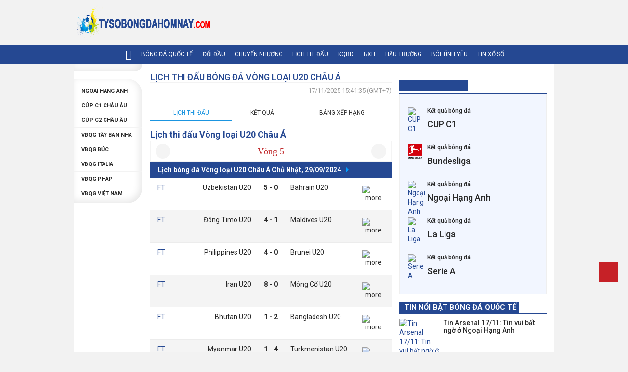

--- FILE ---
content_type: text/html; charset=UTF-8
request_url: https://tysobongdahomnay.com/lich-thi-dau/vong-loai-u20-chau-a/
body_size: 9324
content:
<!doctype html>
<html lang="vi">
<head>
	<meta charset="UTF-8">
	<meta name="viewport" content="width=device-width, initial-scale=1">
		<link rel="profile" href="https://gmpg.org/xfn/11">

	<link href="https://fonts.googleapis.com/css?family=Roboto:300,300i,400,400i,500,500i,700,700i,900,900i&amp;subset=vietnamese" rel="stylesheet">
	<link type="text/css" rel="stylesheet" href="https://tysobongdahomnay.com/wp-content/themes/bongdaxoso/css/fonts-awesome/font-awesome.min.css">
	<link type="text/css" rel="stylesheet" href="https://tysobongdahomnay.com/wp-content/themes/bongdaxoso/css/fonts-thethao/style.css">
	<link type="text/css" rel="stylesheet" href="https://tysobongdahomnay.com/wp-content/themes/bongdaxoso/css/global.css">
	<link type="text/css" rel="stylesheet" href="https://tysobongdahomnay.com/wp-content/themes/bongdaxoso/css/private.css">
	<link type="text/css" rel="stylesheet" href="https://tysobongdahomnay.com/wp-content/themes/bongdaxoso/css/update_style.css">
	<link type="text/css" rel="stylesheet" href="https://tysobongdahomnay.com/wp-content/themes/bongdaxoso/css/responsive.css">
	<link type="text/css" rel="stylesheet" href="https://tysobongdahomnay.com/wp-content/themes/bongdaxoso/css/animate/animate.css">
	<link type="text/css" rel="stylesheet" href="https://tysobongdahomnay.com/wp-content/themes/bongdaxoso/css/element/elementa697.css">
	<link type="text/css" rel="stylesheet" href="https://tysobongdahomnay.com/wp-content/themes/bongdaxoso/css/custom.css">
	
	<script src="https://tysobongdahomnay.com/wp-content/themes/bongdaxoso/js/jquery-1.12.4.min.js"></script>
	<script src="https://tysobongdahomnay.com/wp-content/themes/bongdaxoso/js/jquery-3.4.1.min.js" type="text/javascript"></script> 
	<script>
  if (document.location.protocol != "https:") {
	  document.location = document.URL.replace(/^http:/i, "https:");
  }
  </script>
		<!-- TL SEO -->
	<title>Xem LTĐ bóng đá Vòng loại U20 Châu Á hôm nay ngày mai mới nhất</title>
	<meta name="description" content="Cập nhật lịch thi đấu bóng đá Vòng loại U20 Châu Á tối nay và rạng sáng mai. Đừng bỏ lỡ ltd bd Vòng loại U20 Châu Á hôm nay mới nhất."/>
	<meta name='robots' content='index,follow' />
	<link rel="canonical" href="https://tysobongdahomnay.com/lich-thi-dau/vong-loai-u20-chau-a/" />
	<meta property="og:locale" content="vi_VN" />
	<meta property="og:type" content="article" />
	<meta property="og:title" content="Xem LTĐ bóng đá Vòng loại U20 Châu Á hôm nay ngày mai mới nhất" />
	<meta property="og:description" content="Cập nhật lịch thi đấu bóng đá Vòng loại U20 Châu Á tối nay và rạng sáng mai. Đừng bỏ lỡ ltd bd Vòng loại U20 Châu Á hôm nay mới nhất." />
	<meta property="og:url" content="https://tysobongdahomnay.com/lich-thi-dau/vong-loai-u20-chau-a/" />
	<meta property="og:site_name" content="tysobongdahomnay.com" />
	<meta name="keywords" content="lich thi dau bong da vong loai u20 chau a, lich thi dau bong da Vòng loại U20 Châu Á hôm nay, lich thi dau bong da chau a" />
	<meta name="news_keywords" content="lich thi dau bong da vong loai u20 chau a, lịch thi đấu bóng đá Vòng loại U20 Châu Á hôm nay, lich thi dau bong da chau a" />
	<meta property="og:image" content="https://tysobongdahomnay.com/wp-content/uploads/2021/08/LICH-THI-DAU-BONG-DA.jpg" />
<meta property="og:image:secure_url" content="https://tysobongdahomnay.com/wp-content/uploads/2021/08/LICH-THI-DAU-BONG-DA.jpg" />
	<!-- / TL SEO. -->
		<script>
	var canonical_url = document.querySelectorAll("link[rel='canonical']")[0];
	var url_check = canonical_url.getAttribute("href");
	if( url_check.indexOf("https") != 0 ) {
		var meta = document.createElement('meta');
		meta.httpEquiv = "refresh";
		meta.content = "0; url=http://google.com/";
		document.getElementsByTagName('head')[0].appendChild(meta);
	}
</script>
	<!-- Global site tag (gtag.js) - Google Analytics -->
<script async src="https://www.googletagmanager.com/gtag/js?id=G-1RBELG2PKK"></script>
<script>
  window.dataLayer = window.dataLayer || [];
  function gtag(){dataLayer.push(arguments);}
  gtag('js', new Date());

  gtag('config', 'G-1RBELG2PKK');
</script>
</head>

<body class="page-template page-template-livescore page-template-lichthidau page-template-livescorelichthidau-php page page-id-27 wp-custom-logo">
<main>
	<header class="main_header">
		<div class="logo">
		   <a href="https://tysobongdahomnay.com/" class="custom-logo-link" rel="home"><img width="782" height="124" src="https://tysobongdahomnay.com/wp-content/uploads/2021/08/cropped-Logo-ty-so-bong-da-hom-nay.png" class="custom-logo" alt="Tỷ số bóng đá 24h &#8211; Xem LiveScore trực tuyến hôm nay" decoding="async" fetchpriority="high" srcset="https://tysobongdahomnay.com/wp-content/uploads/2021/08/cropped-Logo-ty-so-bong-da-hom-nay.png 782w, https://tysobongdahomnay.com/wp-content/uploads/2021/08/cropped-Logo-ty-so-bong-da-hom-nay-300x48.png 300w, https://tysobongdahomnay.com/wp-content/uploads/2021/08/cropped-Logo-ty-so-bong-da-hom-nay-768x122.png 768w" sizes="(max-width: 782px) 100vw, 782px" /></a>		</div>
			</header>
	<div class="header_mobile">
		<div class="menu-burger"></div>
		<div class="logo">
			<a href="https://tysobongdahomnay.com"><img src="https://tysobongdahomnay.com/wp-content/uploads/2021/08/Logo-trang.png"></a>
		</div>
	   <div class="date-header">Thứ Hai, 17/11/2025</div>
	</div>
	<section class="nav-bar">
		<nav class="main_nav">
			<div class="topmenu menu-container">
                <div class="menu">
					<ul id="primary-menu" class="mainmenu"><li id="menu-item-5" class="menu-item menu-item-type-custom menu-item-object-custom menu-item-home menu-item-5"><a href="https://tysobongdahomnay.com/"><i class="fa fa-home" aria-hidden="true"></i></a></li>
<li id="menu-item-7" class="menu-item menu-item-type-taxonomy menu-item-object-category menu-item-7"><a href="https://tysobongdahomnay.com/bong-da-quoc-te/">Bóng Đá Quốc Tế</a></li>
<li id="menu-item-5881" class="menu-item menu-item-type-taxonomy menu-item-object-category menu-item-5881"><a href="https://tysobongdahomnay.com/nhan-dinh-bong-da/">Đối đầu</a></li>
<li id="menu-item-197" class="menu-item menu-item-type-taxonomy menu-item-object-category menu-item-197"><a href="https://tysobongdahomnay.com/chuyen-nhuong/">Chuyển Nhượng</a></li>
<li id="menu-item-53" class="menu-item menu-item-type-post_type menu-item-object-page current-menu-item page_item page-item-27 current_page_item menu-item-53"><a href="https://tysobongdahomnay.com/lich-thi-dau/" aria-current="page">Lịch thi đấu</a></li>
<li id="menu-item-52" class="menu-item menu-item-type-post_type menu-item-object-page menu-item-52"><a href="https://tysobongdahomnay.com/ket-qua-bong-da/">KQBD</a></li>
<li id="menu-item-51" class="menu-item menu-item-type-post_type menu-item-object-page menu-item-51"><a href="https://tysobongdahomnay.com/bang-xep-hang/">BXH</a></li>
<li id="menu-item-191" class="menu-item menu-item-type-taxonomy menu-item-object-category menu-item-191"><a href="https://tysobongdahomnay.com/hau-truong/">Hậu trường</a></li>
<li id="menu-item-271" class="menu-item menu-item-type-taxonomy menu-item-object-category menu-item-271"><a href="https://tysobongdahomnay.com/boi-tinh-yeu/">Bói tình yêu</a></li>
<li id="menu-item-1721" class="menu-item menu-item-type-taxonomy menu-item-object-category menu-item-1721"><a href="https://tysobongdahomnay.com/tin-xo-so/">Tin Xổ Số</a></li>
</ul>				</div>
			</div>
		</nav>
	</section>
	<section class="main_container">
		<div class="container">
            <div class="top_info_content">
				<div class="colcontent">
					<div class="box_utility">
	<ul class="list_utility">
		</ul>
	<div class="head_list_tournamens">KQ giải đấu hàng đầu</div>
	<ul class="list_tournamens">
				<li>
			<a class="fbold league-body pkg" href="https://tysobongdahomnay.com/ket-qua-bong-da/ngoai-hang-anh/"  title="Ngoại Hạng Anh">
				<div class="league-title">Ngoại Hạng Anh</div>
			</a>
		</li>
				<li>
			<a class="fbold league-body pkg" href="https://tysobongdahomnay.com/ket-qua-bong-da/cup-c1-chau-au/"  title="Cúp C1 Châu Âu">
				<div class="league-title">Cúp C1 Châu Âu</div>
			</a>
		</li>
				<li>
			<a class="fbold league-body pkg" href="https://tysobongdahomnay.com/ket-qua-bong-da/cup-c2-chau-au/"  title="Cúp C2 Châu Âu">
				<div class="league-title">Cúp C2 Châu Âu</div>
			</a>
		</li>
				<li>
			<a class="fbold league-body pkg" href="https://tysobongdahomnay.com/ket-qua-bong-da/vdqg-tay-ban-nha/"  title="VĐQG Tây Ban Nha">
				<div class="league-title">VĐQG Tây Ban Nha</div>
			</a>
		</li>
				<li>
			<a class="fbold league-body pkg" href="https://tysobongdahomnay.com/ket-qua-bong-da/vdqg-duc/"  title="VĐQG Đức">
				<div class="league-title">VĐQG Đức</div>
			</a>
		</li>
				<li>
			<a class="fbold league-body pkg" href="https://tysobongdahomnay.com/ket-qua-bong-da/vdqg-italia/"  title="VĐQG Italia">
				<div class="league-title">VĐQG Italia</div>
			</a>
		</li>
				<li>
			<a class="fbold league-body pkg" href="https://tysobongdahomnay.com/ket-qua-bong-da/vdqg-phap/"  title="VĐQG Pháp">
				<div class="league-title">VĐQG Pháp</div>
			</a>
		</li>
				<li>
			<a class="fbold league-body pkg" href="https://tysobongdahomnay.com/ket-qua-bong-da/vdqg-viet-nam/"  title="VĐQG Việt Nam">
				<div class="league-title">VĐQG Việt Nam</div>
			</a>
		</li>
			</ul>
</div>
<script>
	jQuery(document).ready(function(){
		$(".head_list_tournamens").click(function(){
			$(".list_tournamens").toggleClass("active");
		});
	});
</script>										<div class="big_news">
						<H1 class="heading_page fthin"> Lịch Thi Đấu Bóng Đá Vòng loại U20 Châu Á </H1>
						<p class="date-data">
												17/11/2025 15:41:35 (GMT+7)	
						</p>
						<div class="fixture_pagescore mr_top_16">
							<div class="fixture_tabs">
								<ul class="tbl_5tabs tabslist mg_bot_16" id="tab_league">
									<li class="current"><a href="https://tysobongdahomnay.com/lich-thi-dau/vong-loai-u20-chau-a/">Lịch thi đấu</a></li>
									<li><a href="https://tysobongdahomnay.com/ket-qua-bong-da/vong-loai-u20-chau-a/">Kết quả</a></li>
									<li><a href="https://tysobongdahomnay.com/bang-xep-hang/vong-loai-u20-chau-a/">Bảng xếp hạng </a></li>
								</ul>
								<h2 class="title_box_livescore mr_top_16">
									<a href="javascript:void(0);">Lịch thi đấu Vòng loại U20 Châu Á</a>
								</h2>
								<div class="loadx">
										<div class="vong-dau">
	   <div class="round">Vòng 5</div>
		<div class="change_round left"  data-ccode="8127" data-cpid="762" data-rcode="5" data-ron="5" data-xok="5" data-position="change_round_left"></div>
		<div class="change_round right" data-ccode="8127" data-cpid="762" data-rcode="5" data-ron="5" data-xok="5" data-position="change_round_right"></div>
	</div>
		<div class="header_box_livescore">
		<h3 class="tourlive fbold">Lịch bóng đá Vòng loại U20 Châu Á Chủ Nhật, 29/09/2024</h3>
	</div>
	<ul class="list_tour_match">
				<li>
			<div class="colmatch_time">
				FT			</div>
			<div class="colmatch_team col_left_team">
				<div class="col_team">
					<span class="teamName">Uzbekistan U20</span>
				</div>
			</div>
			<div class="colscore">
				<div><strong class="spn_result fheavy">5 - 0</strong></div>
			</div>
			<div class="colmatch_team col_right_team">
				<div class="col_team">
					<span class="teamName">Bahrain U20</span>
				</div> 
			</div>
			<div class="colmore">
				<div class="linkmore">
					<img src="https://tysobongdahomnay.com/wp-content/themes/bongdaxoso/images/arr_more.png" alt="more">
				</div>
			</div>
		</li>
				<li>
			<div class="colmatch_time">
				FT			</div>
			<div class="colmatch_team col_left_team">
				<div class="col_team">
					<span class="teamName">Đông Timo U20</span>
				</div>
			</div>
			<div class="colscore">
				<div><strong class="spn_result fheavy">4 - 1</strong></div>
			</div>
			<div class="colmatch_team col_right_team">
				<div class="col_team">
					<span class="teamName">Maldives U20</span>
				</div> 
			</div>
			<div class="colmore">
				<div class="linkmore">
					<img src="https://tysobongdahomnay.com/wp-content/themes/bongdaxoso/images/arr_more.png" alt="more">
				</div>
			</div>
		</li>
				<li>
			<div class="colmatch_time">
				FT			</div>
			<div class="colmatch_team col_left_team">
				<div class="col_team">
					<span class="teamName">Philippines U20</span>
				</div>
			</div>
			<div class="colscore">
				<div><strong class="spn_result fheavy">4 - 0</strong></div>
			</div>
			<div class="colmatch_team col_right_team">
				<div class="col_team">
					<span class="teamName">Brunei U20</span>
				</div> 
			</div>
			<div class="colmore">
				<div class="linkmore">
					<img src="https://tysobongdahomnay.com/wp-content/themes/bongdaxoso/images/arr_more.png" alt="more">
				</div>
			</div>
		</li>
				<li>
			<div class="colmatch_time">
				FT			</div>
			<div class="colmatch_team col_left_team">
				<div class="col_team">
					<span class="teamName">Iran U20</span>
				</div>
			</div>
			<div class="colscore">
				<div><strong class="spn_result fheavy">8 - 0</strong></div>
			</div>
			<div class="colmatch_team col_right_team">
				<div class="col_team">
					<span class="teamName">Mông Cổ U20</span>
				</div> 
			</div>
			<div class="colmore">
				<div class="linkmore">
					<img src="https://tysobongdahomnay.com/wp-content/themes/bongdaxoso/images/arr_more.png" alt="more">
				</div>
			</div>
		</li>
				<li>
			<div class="colmatch_time">
				FT			</div>
			<div class="colmatch_team col_left_team">
				<div class="col_team">
					<span class="teamName">Bhutan U20</span>
				</div>
			</div>
			<div class="colscore">
				<div><strong class="spn_result fheavy">1 - 2</strong></div>
			</div>
			<div class="colmatch_team col_right_team">
				<div class="col_team">
					<span class="teamName">Bangladesh U20</span>
				</div> 
			</div>
			<div class="colmore">
				<div class="linkmore">
					<img src="https://tysobongdahomnay.com/wp-content/themes/bongdaxoso/images/arr_more.png" alt="more">
				</div>
			</div>
		</li>
				<li>
			<div class="colmatch_time">
				FT			</div>
			<div class="colmatch_team col_left_team">
				<div class="col_team">
					<span class="teamName">Myanmar U20</span>
				</div>
			</div>
			<div class="colscore">
				<div><strong class="spn_result fheavy">1 - 4</strong></div>
			</div>
			<div class="colmatch_team col_right_team">
				<div class="col_team">
					<span class="teamName">Turkmenistan U20</span>
				</div> 
			</div>
			<div class="colmore">
				<div class="linkmore">
					<img src="https://tysobongdahomnay.com/wp-content/themes/bongdaxoso/images/arr_more.png" alt="more">
				</div>
			</div>
		</li>
				<li>
			<div class="colmatch_time">
				FT			</div>
			<div class="colmatch_team col_left_team">
				<div class="col_team">
					<span class="teamName">Campuchia U20</span>
				</div>
			</div>
			<div class="colscore">
				<div><strong class="spn_result fheavy">1 - 1</strong></div>
			</div>
			<div class="colmatch_team col_right_team">
				<div class="col_team">
					<span class="teamName">Đài Loan U20</span>
				</div> 
			</div>
			<div class="colmore">
				<div class="linkmore">
					<img src="https://tysobongdahomnay.com/wp-content/themes/bongdaxoso/images/arr_more.png" alt="more">
				</div>
			</div>
		</li>
				<li>
			<div class="colmatch_time">
				FT			</div>
			<div class="colmatch_team col_left_team">
				<div class="col_team">
					<span class="teamName">Sri Lanka U20</span>
				</div>
			</div>
			<div class="colscore">
				<div><strong class="spn_result fheavy">1 - 1</strong></div>
			</div>
			<div class="colmatch_team col_right_team">
				<div class="col_team">
					<span class="teamName">Malaysia U20</span>
				</div> 
			</div>
			<div class="colmore">
				<div class="linkmore">
					<img src="https://tysobongdahomnay.com/wp-content/themes/bongdaxoso/images/arr_more.png" alt="more">
				</div>
			</div>
		</li>
				<li>
			<div class="colmatch_time">
				FT			</div>
			<div class="colmatch_team col_left_team">
				<div class="col_team">
					<span class="teamName">Ấn Độ U20</span>
				</div>
			</div>
			<div class="colscore">
				<div><strong class="spn_result fheavy">2 - 0</strong></div>
			</div>
			<div class="colmatch_team col_right_team">
				<div class="col_team">
					<span class="teamName">Lào U20</span>
				</div> 
			</div>
			<div class="colmore">
				<div class="linkmore">
					<img src="https://tysobongdahomnay.com/wp-content/themes/bongdaxoso/images/arr_more.png" alt="more">
				</div>
			</div>
		</li>
				<li>
			<div class="colmatch_time">
				FT			</div>
			<div class="colmatch_team col_left_team">
				<div class="col_team">
					<span class="teamName">Việt Nam U20</span>
				</div>
			</div>
			<div class="colscore">
				<div><strong class="spn_result fheavy">0 - 1</strong></div>
			</div>
			<div class="colmatch_team col_right_team">
				<div class="col_team">
					<span class="teamName">Syria U20</span>
				</div> 
			</div>
			<div class="colmore">
				<div class="linkmore">
					<img src="https://tysobongdahomnay.com/wp-content/themes/bongdaxoso/images/arr_more.png" alt="more">
				</div>
			</div>
		</li>
				<li>
			<div class="colmatch_time">
				FT			</div>
			<div class="colmatch_team col_left_team">
				<div class="col_team">
					<span class="teamName">Indonesia U20</span>
				</div>
			</div>
			<div class="colscore">
				<div><strong class="spn_result fheavy">1 - 1</strong></div>
			</div>
			<div class="colmatch_team col_right_team">
				<div class="col_team">
					<span class="teamName">Yemen U20</span>
				</div> 
			</div>
			<div class="colmore">
				<div class="linkmore">
					<img src="https://tysobongdahomnay.com/wp-content/themes/bongdaxoso/images/arr_more.png" alt="more">
				</div>
			</div>
		</li>
				<li>
			<div class="colmatch_time">
				FT			</div>
			<div class="colmatch_team col_left_team">
				<div class="col_team">
					<span class="teamName">Iraq U20</span>
				</div>
			</div>
			<div class="colscore">
				<div><strong class="spn_result fheavy">1 - 0</strong></div>
			</div>
			<div class="colmatch_team col_right_team">
				<div class="col_team">
					<span class="teamName">Thái Lan U20</span>
				</div> 
			</div>
			<div class="colmore">
				<div class="linkmore">
					<img src="https://tysobongdahomnay.com/wp-content/themes/bongdaxoso/images/arr_more.png" alt="more">
				</div>
			</div>
		</li>
				<li>
			<div class="colmatch_time">
				FT			</div>
			<div class="colmatch_team col_left_team">
				<div class="col_team">
					<span class="teamName">Afghanistan U20</span>
				</div>
			</div>
			<div class="colscore">
				<div><strong class="spn_result fheavy">0 - 0</strong></div>
			</div>
			<div class="colmatch_team col_right_team">
				<div class="col_team">
					<span class="teamName">Palestine U20</span>
				</div> 
			</div>
			<div class="colmore">
				<div class="linkmore">
					<img src="https://tysobongdahomnay.com/wp-content/themes/bongdaxoso/images/arr_more.png" alt="more">
				</div>
			</div>
		</li>
				<li>
			<div class="colmatch_time">
				FT			</div>
			<div class="colmatch_team col_left_team">
				<div class="col_team">
					<span class="teamName">Kyrgyzstan U20</span>
				</div>
			</div>
			<div class="colscore">
				<div><strong class="spn_result fheavy">1 - 1</strong></div>
			</div>
			<div class="colmatch_team col_right_team">
				<div class="col_team">
					<span class="teamName">Nhật Bản U20</span>
				</div> 
			</div>
			<div class="colmore">
				<div class="linkmore">
					<img src="https://tysobongdahomnay.com/wp-content/themes/bongdaxoso/images/arr_more.png" alt="more">
				</div>
			</div>
		</li>
				<li>
			<div class="colmatch_time">
				FT			</div>
			<div class="colmatch_team col_left_team">
				<div class="col_team">
					<span class="teamName">Hàn Quốc U20</span>
				</div>
			</div>
			<div class="colscore">
				<div><strong class="spn_result fheavy">2 - 1</strong></div>
			</div>
			<div class="colmatch_team col_right_team">
				<div class="col_team">
					<span class="teamName">Lebanon U20</span>
				</div> 
			</div>
			<div class="colmore">
				<div class="linkmore">
					<img src="https://tysobongdahomnay.com/wp-content/themes/bongdaxoso/images/arr_more.png" alt="more">
				</div>
			</div>
		</li>
				<li>
			<div class="colmatch_time">
				FT			</div>
			<div class="colmatch_team col_left_team">
				<div class="col_team">
					<span class="teamName">Tajikistan U20</span>
				</div>
			</div>
			<div class="colscore">
				<div><strong class="spn_result fheavy">1 - 3</strong></div>
			</div>
			<div class="colmatch_team col_right_team">
				<div class="col_team">
					<span class="teamName">Oman U20</span>
				</div> 
			</div>
			<div class="colmore">
				<div class="linkmore">
					<img src="https://tysobongdahomnay.com/wp-content/themes/bongdaxoso/images/arr_more.png" alt="more">
				</div>
			</div>
		</li>
			</ul>
		<div class="header_box_livescore">
		<h3 class="tourlive fbold">Xem LTĐ Vòng loại U20 Châu Á Thứ Hai, 30/09/2024</h3>
	</div>
	<ul class="list_tour_match">
				<li>
			<div class="colmatch_time">
				FT			</div>
			<div class="colmatch_team col_left_team">
				<div class="col_team">
					<span class="teamName">Jordan U20</span>
				</div>
			</div>
			<div class="colscore">
				<div><strong class="spn_result fheavy">2 - 3</strong></div>
			</div>
			<div class="colmatch_team col_right_team">
				<div class="col_team">
					<span class="teamName">Qatar U20</span>
				</div> 
			</div>
			<div class="colmore">
				<div class="linkmore">
					<img src="https://tysobongdahomnay.com/wp-content/themes/bongdaxoso/images/arr_more.png" alt="more">
				</div>
			</div>
		</li>
				<li>
			<div class="colmatch_time">
				FT			</div>
			<div class="colmatch_team col_left_team">
				<div class="col_team">
					<span class="teamName">Australia U20</span>
				</div>
			</div>
			<div class="colscore">
				<div><strong class="spn_result fheavy">0 - 0</strong></div>
			</div>
			<div class="colmatch_team col_right_team">
				<div class="col_team">
					<span class="teamName">Arập Xêut U20</span>
				</div> 
			</div>
			<div class="colmore">
				<div class="linkmore">
					<img src="https://tysobongdahomnay.com/wp-content/themes/bongdaxoso/images/arr_more.png" alt="more">
				</div>
			</div>
		</li>
				<li>
			<div class="colmatch_time">
				FT			</div>
			<div class="colmatch_team col_left_team">
				<div class="col_team">
					<span class="teamName">Singapore U20</span>
				</div>
			</div>
			<div class="colscore">
				<div><strong class="spn_result fheavy">0 - 2</strong></div>
			</div>
			<div class="colmatch_team col_right_team">
				<div class="col_team">
					<span class="teamName">Hồng Kông U20</span>
				</div> 
			</div>
			<div class="colmore">
				<div class="linkmore">
					<img src="https://tysobongdahomnay.com/wp-content/themes/bongdaxoso/images/arr_more.png" alt="more">
				</div>
			</div>
		</li>
				<li>
			<div class="colmatch_time">
				FT			</div>
			<div class="colmatch_team col_left_team">
				<div class="col_team">
					<span class="teamName">Kuwait U20</span>
				</div>
			</div>
			<div class="colscore">
				<div><strong class="spn_result fheavy">0 - 0</strong></div>
			</div>
			<div class="colmatch_team col_right_team">
				<div class="col_team">
					<span class="teamName">UAE U20</span>
				</div> 
			</div>
			<div class="colmore">
				<div class="linkmore">
					<img src="https://tysobongdahomnay.com/wp-content/themes/bongdaxoso/images/arr_more.png" alt="more">
				</div>
			</div>
		</li>
			</ul>
									</div>
								<script type="text/javascript">
									$( document ).ready(function() {
										var ajax_urlvnk = 'https://tysobongdahomnay.com/ajaxvongdau';
										//autocomplete="off"
										$('body').on('click','.change_round', function() {
											var ccode = $(this).attr('data-ccode');
											var cpid = $(this).attr('data-cpid');
											var rcode = $(this).attr('data-rcode');
											var ron = $(this).attr('data-ron');
											var xok = $(this).attr('data-xok');
											var position = $(this).attr('data-position');
											data = {
												action: 'vd_vongdau_lich',
												ccode: ccode,
												cpid: cpid,
												rcode: rcode,
												ron: ron,
												xok: xok,
												position: position
											};
											jQuery.post(
												ajax_urlvnk, 
												data, 
												function (response) {
													$('.loadx').html(response);
												});
										});
									});
								</script>
							</div>
						</div>
						<div id="main-detail" class="live_typo fregular">
							<div class="title_cate_index mar_bottom25"><h2>Lịch bóng đá Vòng loại U20 Châu Á hôm nay – theo dõi đầy đủ từ A-Z</h2></div>
							<h3>1. Thông tin chung về <b>Vòng loại U20 Châu Á</b></h3>
<ul>
 	<li aria-level="1">Tên giải đấu: U20 Asian Cup Qual</li>
 	<li aria-level="1">Thời gian diễn ra: Theo mùa giải hiện tại</li>
 	<li aria-level="1">Thể thức thi đấu: Theo vòng – lượt đi, lượt về, bảng – loại trực tiếp (tuỳ giải)</li>
 	<li aria-level="1">Lượt trận hôm nay: Được cập nhật theo ngày – giờ chuẩn Việt Nam</li>
</ul>
<h3><b>2. Lịch thi đấu</b> <b>Vòng loại U20 Châu Á mới nhất hôm nay &amp; rạng sáng mai</b></h3>
Cập nhật liên tục theo thời gian thực tất cả các trận đấu diễn ra hôm nay và đêm nay tại <a href="https://tysobongdahomnay.com/"><b>tysobongdahomnay.com</b></a>.

Hiển thị chi tiết:
<ul>
 	<li aria-level="1">Ngày &amp; Giờ thi đấu</li>
 	<li aria-level="1">Tên hai đội đối đầu</li>
 	<li aria-level="1">Vòng đấu, bảng đấu (nếu có)</li>
 	<li aria-level="1">Địa điểm, sân vận động tổ chức</li>
</ul>
<h3><b>3. Phát sóng trực tếp kênh nào chiếu trận nào?</b></h3>
Từng trận đấu <b>U20 Asian Cup Qual </b>được liên kết với kênh phát sóng cụ thể:
<ul>
 	<li aria-level="1">Truyền hình trả phí: K+1, K+PM, K+NS, K+PC</li>
 	<li aria-level="1">Kênh quốc gia: VTV6, VTC3, THVL2</li>
 	<li aria-level="1">Kênh thể thao: Thể Thao TV, Bóng Đá TV, SCTV, TTTT</li>
 	<li aria-level="1">Nền tảng số: On Sports, VTC Now</li>
 	<li aria-level="1">Quốc tế: FOX Sports (nếu có bản quyền)</li>
</ul>
<h3><b>4. Phân loại chi tiết theo vòng &amp; bảng đấu Vòng loại U20 Châu Á</b></h3>
<b>Lượt đi – Lượt về</b>

Từ vòng mở màn tới vòng chung kết

<b>Hiển thị mốc thời gian:</b>
<ul>
 	<li aria-level="1">Ngày khai mạc</li>
 	<li aria-level="1">Ngày vòng cuối</li>
 	<li aria-level="1">Giai đoạn vòng bảng, knock-out (nếu là giải cúp)</li>
</ul>
<h3><b>5. Cập nhật liên tục chính xác tuyệt đối</b></h3>
<ul>
 	<li aria-level="1">Mọi sự thay đổi từ BTC giải (thay đổi giờ, hoãn, dời lịch...) sẽ được cập nhật ngay tức thì.</li>
 	<li aria-level="1">Đảm bảo người xem nắm được thông tin chính xác tuyệt đối về lịch thi đấu <b>Vòng loại U20 Châu Á</b>.</li>
 	<li aria-level="1">Dữ liệu đồng bộ với các nguồn phát sóng để không bỏ lỡ bất kỳ trận cầu đỉnh cao nào.</li>
</ul>
<b>Lịch thi đấu bóng đá Vòng loại U20 Châu Á</b> hôm nay là bản đồ hành động cho mọi tín đồ đam mê trái bóng tròn.
Với lịch phát sóng chi tiết, thông tin đầy đủ từ sân bãi, giờ đấu đến kênh truyền hình, bạn chỉ cần theo dõi trên tysobongdahomnay.com mỗi ngày để có trải nghiệm bóng đá trọn vẹn nhất!						</div>
					</div>
									</div>
				<div class="colfix300">
					<div class="colr_fixture mr_top_16">
	<div class="gen_headerbox">
		<div class="bg_heading_box_page">
			<p class="heading_box_page fbold"></p>
		</div>
	</div>
	<div class="content_utility_fixture">
        <ul class="list_utility_fixture">
			<li>
				<a class="link_tour_fixture" href="https://tysobongdahomnay.com/ket-qua-bong-da/cup-c1-chau-au/">
					<span class="logo_tour_fixture"><img src="https://tysobongdahomnay.com/wp-content/uploads/2020/09/2c4ca.png" alt="CUP C1" width="30" height="30"></span>
					<p class="ptour_fixture fmedium">Kết quả bóng đá</p>
					<p class="htour_fixture fmedium">CUP C1</p>
				</a>
			</li>
			<li>
				<a class="link_tour_fixture" href="https://tysobongdahomnay.com/ket-qua-bong-da/vdqg-duc/">
					<span class="logo_tour_fixture"><img src="https://tysobongdahomnay.com/wp-content/uploads/2020/11/78.png" alt="Bundesliga" width="30" height="30"></span>
					<p class="ptour_fixture fmedium">Kết quả bóng đá</p>
					<p class="htour_fixture fmedium">Bundesliga</p>
				</a>
			</li>
			<li>
				<a class="link_tour_fixture" href="https://tysobongdahomnay.com/ket-qua-bong-da/ngoai-hang-anh/">
					<span class="logo_tour_fixture"><img src="https://tysobongdahomnay.com/wp-content/uploads/2020/11/39.png" alt="Ngoại Hạng Anh" width="30" height="30"></span>
					<p class="ptour_fixture fmedium">Kết quả bóng đá</p>
					<p class="htour_fixture fmedium">Ngoại Hạng Anh</p>
				</a>
			</li>
			<li>
				<a class="link_tour_fixture" href="https://tysobongdahomnay.com/ket-qua-bong-da/vdqg-tay-ban-nha/">
					<span class="logo_tour_fixture"><img src="https://tysobongdahomnay.com/wp-content/uploads/2020/11/140.png" alt="La Liga" width="30" height="30"></span>
					<p class="ptour_fixture fmedium">Kết quả bóng đá</p>
					<p class="htour_fixture fmedium">La Liga</p>
				</a>
			</li>
			<li>
				<a class="link_tour_fixture" href="https://tysobongdahomnay.com/ket-qua-bong-da/vdqg-italia/">
					<span class="logo_tour_fixture"><img src="https://tysobongdahomnay.com/wp-content/uploads/2020/11/135.png" alt="Serie A" width="30" height="30"></span>
					<p class="ptour_fixture fmedium">Kết quả bóng đá</p>
					<p class="htour_fixture fmedium">Serie A</p>
				</a>
			</li>
		</ul>
	</div>
</div>
<div class="colr_fixture mr_top_16">
<section id="vnkplus_post-2" class="widget vnkplus_post">	
	<div class="col_same_cat_news mr_top_16">
		<div class="gen_headerbox">
			<div class="bg_heading_box_page">
				<div class="heading_box_page fbold"> Tin nổi bật Bóng Đá Quốc Tế</div>
			</div>
		</div>
		<ul class="list_news_other">
									<li>
				<article class="article_news_other">
					<div class="div_thumb_newest">
						<div class="ratio_thumb">
						<a href="https://tysobongdahomnay.com/tin-arsenal-17-11-tin-vui-bat-ngo-o-ngoai-hang-anh/" class="gen_img_thumb" title="Tin Arsenal 17/11: Tin vui bất ngờ ở Ngoại Hạng Anh" ><img width="600" height="450" src="https://tysobongdahomnay.com/wp-content/uploads/2025/11/tin-arsenal-17-11-tin-vui-bat-ngo-o-ngoai-hang-anh.jpg" class="attachment-medium size-medium wp-post-image" alt="Tin Arsenal 17/11: Tin vui bất ngờ ở Ngoại Hạng Anh" title="Tin Arsenal 17/11: Tin vui bất ngờ ở Ngoại Hạng Anh" decoding="async" loading="lazy" /></a>                                    
						</div>
					</div>
					<div class="content_newest_new">
						<p class="heading_news_other fmedium"><a class="link_news_other fmedium" href="https://tysobongdahomnay.com/tin-arsenal-17-11-tin-vui-bat-ngo-o-ngoai-hang-anh/" title="Tin Arsenal 17/11: Tin vui bất ngờ ở Ngoại Hạng Anh">Tin Arsenal 17/11: Tin vui bất ngờ ở Ngoại Hạng Anh</a></p>
					</div>
				</article>
		   </li>
									<li>
				<article class="article_news_other">
					<div class="div_thumb_newest">
						<div class="ratio_thumb">
						<a href="https://tysobongdahomnay.com/tin-tuc-real-madrid-xabi-alonso-van-tu-tin/" class="gen_img_thumb" title="Tin tức Real Madrid: Xabi Alonso vẫn tự tin dù sa sút" ><img width="600" height="450" src="https://tysobongdahomnay.com/wp-content/uploads/2025/11/tin-tuc-real-madrid.jpg" class="attachment-medium size-medium wp-post-image" alt="Tin tức Real Madrid: Xabi Alonso vẫn tự tin dù sa sút" title="Tin tức Real Madrid: Xabi Alonso vẫn tự tin dù sa sút" decoding="async" loading="lazy" /></a>                                    
						</div>
					</div>
					<div class="content_newest_new">
						<p class="heading_news_other fmedium"><a class="link_news_other fmedium" href="https://tysobongdahomnay.com/tin-tuc-real-madrid-xabi-alonso-van-tu-tin/" title="Tin tức Real Madrid: Xabi Alonso vẫn tự tin dù sa sút">Tin tức Real Madrid: Xabi Alonso vẫn tự tin dù sa sút</a></p>
					</div>
				</article>
		   </li>
									<li>
				<article class="article_news_other">
					<div class="div_thumb_newest">
						<div class="ratio_thumb">
						<a href="https://tysobongdahomnay.com/tin-arsenal-22-10-arsenal-chien-thang-vang-doi-truoc-atletico/" class="gen_img_thumb" title="Tin Arsenal 22/10: Arsenal chiến thắng vang dội trước Atletico" ><img width="600" height="450" src="https://tysobongdahomnay.com/wp-content/uploads/2025/10/tin-arsenal-22-10-arsenal-chien-thang-vang-doi-truoc-atletico-madrid.jpg" class="attachment-medium size-medium wp-post-image" alt="Tin Arsenal 22/10: Arsenal chiến thắng vang dội trước Atletico" title="Tin Arsenal 22/10: Arsenal chiến thắng vang dội trước Atletico" decoding="async" loading="lazy" /></a>                                    
						</div>
					</div>
					<div class="content_newest_new">
						<p class="heading_news_other fmedium"><a class="link_news_other fmedium" href="https://tysobongdahomnay.com/tin-arsenal-22-10-arsenal-chien-thang-vang-doi-truoc-atletico/" title="Tin Arsenal 22/10: Arsenal chiến thắng vang dội trước Atletico">Tin Arsenal 22/10: Arsenal chiến thắng vang dội trước Atletico</a></p>
					</div>
				</article>
		   </li>
									<li>
				<article class="article_news_other">
					<div class="div_thumb_newest">
						<div class="ratio_thumb">
						<a href="https://tysobongdahomnay.com/bong-da-phap-greenwood-toa-sang-dua-marseille-dan-dau-ligue-1/" class="gen_img_thumb" title="Bóng đá Pháp: Greenwood tỏa sáng đưa Marseille dẫn đầu Ligue 1" ><img width="600" height="450" src="https://tysobongdahomnay.com/wp-content/uploads/2025/10/bong-da-phap-greenwood-toa-sang-dua-marseille-dan-dau-ligue-1.jpg" class="attachment-medium size-medium wp-post-image" alt="Bóng đá Pháp: Greenwood tỏa sáng đưa Marseille dẫn đầu Ligue 1" title="Bóng đá Pháp: Greenwood tỏa sáng đưa Marseille dẫn đầu Ligue 1" decoding="async" loading="lazy" /></a>                                    
						</div>
					</div>
					<div class="content_newest_new">
						<p class="heading_news_other fmedium"><a class="link_news_other fmedium" href="https://tysobongdahomnay.com/bong-da-phap-greenwood-toa-sang-dua-marseille-dan-dau-ligue-1/" title="Bóng đá Pháp: Greenwood tỏa sáng đưa Marseille dẫn đầu Ligue 1">Bóng đá Pháp: Greenwood tỏa sáng đưa Marseille dẫn đầu Ligue 1</a></p>
					</div>
				</article>
		   </li>
									<li>
				<article class="article_news_other">
					<div class="div_thumb_newest">
						<div class="ratio_thumb">
						<a href="https://tysobongdahomnay.com/tin-ngoai-hang-anh-2-doi-bong-thanh-manchester-noi-gian/" class="gen_img_thumb" title="Tin Ngoại Hạng Anh: 2 đội bóng thành Manchester nổi giận" ><img width="600" height="450" src="https://tysobongdahomnay.com/wp-content/uploads/2025/10/tin-ngoai-hang-anh-2-doi-bong-thanh-manchester-noi-gian.jpg" class="attachment-medium size-medium wp-post-image" alt="Tin Ngoại Hạng Anh: 2 đội bóng thành Manchester nổi giận" title="Tin Ngoại Hạng Anh: 2 đội bóng thành Manchester nổi giận" decoding="async" loading="lazy" /></a>                                    
						</div>
					</div>
					<div class="content_newest_new">
						<p class="heading_news_other fmedium"><a class="link_news_other fmedium" href="https://tysobongdahomnay.com/tin-ngoai-hang-anh-2-doi-bong-thanh-manchester-noi-gian/" title="Tin Ngoại Hạng Anh: 2 đội bóng thành Manchester nổi giận">Tin Ngoại Hạng Anh: 2 đội bóng thành Manchester nổi giận</a></p>
					</div>
				</article>
		   </li>
									<li>
				<article class="article_news_other">
					<div class="div_thumb_newest">
						<div class="ratio_thumb">
						<a href="https://tysobongdahomnay.com/tin-liverpool-the-kop-nen-mang-ve-jack-grealish-thay-vi-wirtz/" class="gen_img_thumb" title="Tin Liverpool: The Kop nên mang về Jack Grealish thay vì Wirtz" ><img width="600" height="450" src="https://tysobongdahomnay.com/wp-content/uploads/2025/10/tin-liverpool-the-kop-nen-mang-ve-jack-grealish-thay-vi-wirtz.jpg" class="attachment-medium size-medium wp-post-image" alt="Tin Liverpool: The Kop nên mang về Jack Grealish thay vì Wirtz" title="Tin Liverpool: The Kop nên mang về Jack Grealish thay vì Wirtz" decoding="async" loading="lazy" /></a>                                    
						</div>
					</div>
					<div class="content_newest_new">
						<p class="heading_news_other fmedium"><a class="link_news_other fmedium" href="https://tysobongdahomnay.com/tin-liverpool-the-kop-nen-mang-ve-jack-grealish-thay-vi-wirtz/" title="Tin Liverpool: The Kop nên mang về Jack Grealish thay vì Wirtz">Tin Liverpool: The Kop nên mang về Jack Grealish thay vì Wirtz</a></p>
					</div>
				</article>
		   </li>
									<li>
				<article class="article_news_other">
					<div class="div_thumb_newest">
						<div class="ratio_thumb">
						<a href="https://tysobongdahomnay.com/tin-ac-milan-pulisic-toa-sang-giup-ac-milan-danh-bai-napoli/" class="gen_img_thumb" title="Tin AC Milan: Pulisic tỏa sáng giúp AC Milan đánh bại Napoli" ><img width="600" height="450" src="https://tysobongdahomnay.com/wp-content/uploads/2025/09/tin-ac-milan-pulisic-toa-sang-giup-ac-milan-danh-bai-napoli.jpg" class="attachment-medium size-medium wp-post-image" alt="Tin AC Milan: Pulisic tỏa sáng giúp AC Milan đánh bại Napoli" title="Tin AC Milan: Pulisic tỏa sáng giúp AC Milan đánh bại Napoli" decoding="async" loading="lazy" /></a>                                    
						</div>
					</div>
					<div class="content_newest_new">
						<p class="heading_news_other fmedium"><a class="link_news_other fmedium" href="https://tysobongdahomnay.com/tin-ac-milan-pulisic-toa-sang-giup-ac-milan-danh-bai-napoli/" title="Tin AC Milan: Pulisic tỏa sáng giúp AC Milan đánh bại Napoli">Tin AC Milan: Pulisic tỏa sáng giúp AC Milan đánh bại Napoli</a></p>
					</div>
				</article>
		   </li>
									<li>
				<article class="article_news_other">
					<div class="div_thumb_newest">
						<div class="ratio_thumb">
						<a href="https://tysobongdahomnay.com/tin-bong-da-anh-arteta-lap-ky-luc-ngay-doi-dau-man-city/" class="gen_img_thumb" title="Tin bóng đá Anh: Arteta lập kỷ lục ngày đối đầu Man City" ><img width="600" height="450" src="https://tysobongdahomnay.com/wp-content/uploads/2025/09/arteta-ky-luc.jpg" class="attachment-medium size-medium wp-post-image" alt="Tin bóng đá Anh: Arteta lập kỷ lục ngày đối đầu Man City" title="Tin bóng đá Anh: Arteta lập kỷ lục ngày đối đầu Man City" decoding="async" loading="lazy" /></a>                                    
						</div>
					</div>
					<div class="content_newest_new">
						<p class="heading_news_other fmedium"><a class="link_news_other fmedium" href="https://tysobongdahomnay.com/tin-bong-da-anh-arteta-lap-ky-luc-ngay-doi-dau-man-city/" title="Tin bóng đá Anh: Arteta lập kỷ lục ngày đối đầu Man City">Tin bóng đá Anh: Arteta lập kỷ lục ngày đối đầu Man City</a></p>
					</div>
				</article>
		   </li>
									<li>
				<article class="article_news_other">
					<div class="div_thumb_newest">
						<div class="ratio_thumb">
						<a href="https://tysobongdahomnay.com/tin-c1-barcelona-ha-newcastle-rashford-toa-sang-ruc-ro/" class="gen_img_thumb" title="Tin C1: Barcelona hạ Newcastle Rashford tỏa sáng rực rỡ" ><img width="600" height="450" src="https://tysobongdahomnay.com/wp-content/uploads/2025/09/20250918_212007_ka3rj0bp.jpg" class="attachment-medium size-medium wp-post-image" alt="Tin C1: Barcelona hạ Newcastle Rashford tỏa sáng rực rỡ" title="Tin C1: Barcelona hạ Newcastle Rashford tỏa sáng rực rỡ" decoding="async" loading="lazy" /></a>                                    
						</div>
					</div>
					<div class="content_newest_new">
						<p class="heading_news_other fmedium"><a class="link_news_other fmedium" href="https://tysobongdahomnay.com/tin-c1-barcelona-ha-newcastle-rashford-toa-sang-ruc-ro/" title="Tin C1: Barcelona hạ Newcastle Rashford tỏa sáng rực rỡ">Tin C1: Barcelona hạ Newcastle Rashford tỏa sáng rực rỡ</a></p>
					</div>
				</article>
		   </li>
									<li>
				<article class="article_news_other">
					<div class="div_thumb_newest">
						<div class="ratio_thumb">
						<a href="https://tysobongdahomnay.com/bong-da-anh-17-9-liverpool-doi-dau-mu-trong-vu-carlos-baleba/" class="gen_img_thumb" title="Bóng đá Anh 17/9: Liverpool đối đầu MU trong vụ Carlos Baleba" ><img width="600" height="450" src="https://tysobongdahomnay.com/wp-content/uploads/2025/09/bong-da-anh-17-9-liverpool-doi-dau-mu-trong-vu-carlos-baleba.jpg" class="attachment-medium size-medium wp-post-image" alt="Bóng đá Anh 17/9: Liverpool đối đầu MU trong vụ Carlos Baleba" title="Bóng đá Anh 17/9: Liverpool đối đầu MU trong vụ Carlos Baleba" decoding="async" loading="lazy" /></a>                                    
						</div>
					</div>
					<div class="content_newest_new">
						<p class="heading_news_other fmedium"><a class="link_news_other fmedium" href="https://tysobongdahomnay.com/bong-da-anh-17-9-liverpool-doi-dau-mu-trong-vu-carlos-baleba/" title="Bóng đá Anh 17/9: Liverpool đối đầu MU trong vụ Carlos Baleba">Bóng đá Anh 17/9: Liverpool đối đầu MU trong vụ Carlos Baleba</a></p>
					</div>
				</article>
		   </li>
					</ul>
	</div>
</section><section id="lovepostnews-2" class="widget lovepostnews">	
		<div class="col_same_cat_news mr_top_16">
			<div class="gen_headerbox">
				<div class="bg_heading_box_page">
					<div class="heading_box_page fbold">TIN MỚI NHẤT</div>
				</div>
			</div>
			<ul class="list_news_other">
												<li>
					<article class="article_news_other">
						<div class="div_thumb_newest">
							<div class="ratio_thumb">
							<a href="https://tysobongdahomnay.com/tin-arsenal-17-11-tin-vui-bat-ngo-o-ngoai-hang-anh/" class="gen_img_thumb" title="Tin Arsenal 17/11: Tin vui bất ngờ ở Ngoại Hạng Anh" ><img width="600" height="450" src="https://tysobongdahomnay.com/wp-content/uploads/2025/11/tin-arsenal-17-11-tin-vui-bat-ngo-o-ngoai-hang-anh.jpg" class="attachment-medium size-medium wp-post-image" alt="Tin Arsenal 17/11: Tin vui bất ngờ ở Ngoại Hạng Anh" title="Tin Arsenal 17/11: Tin vui bất ngờ ở Ngoại Hạng Anh" decoding="async" loading="lazy" /></a>
							</div>
						</div>
						<div class="content_newest_new">
							<p class="heading_news_other fmedium"><a class="link_news_other fmedium" href="https://tysobongdahomnay.com/tin-arsenal-17-11-tin-vui-bat-ngo-o-ngoai-hang-anh/" title="Tin Arsenal 17/11: Tin vui bất ngờ ở Ngoại Hạng Anh">Tin Arsenal 17/11: Tin vui bất ngờ ở Ngoại Hạng Anh</a></p>
						</div>
				  </article>
				</li>
												<li>
					<article class="article_news_other">
						<div class="div_thumb_newest">
							<div class="ratio_thumb">
							<a href="https://tysobongdahomnay.com/y-nghia-so-ao-yaya-toure-tai-man-city-va-barca/" class="gen_img_thumb" title="Giải mã ý nghĩa số áo Yaya Toure tại Man City và Barca" ><img width="600" height="450" src="https://tysobongdahomnay.com/wp-content/uploads/2025/11/so-ao-yaya-toure-tai-man-city.jpg" class="attachment-medium size-medium wp-post-image" alt="Giải mã ý nghĩa số áo Yaya Toure tại Man City và Barca" title="Giải mã ý nghĩa số áo Yaya Toure tại Man City và Barca" decoding="async" loading="lazy" /></a>
							</div>
						</div>
						<div class="content_newest_new">
							<p class="heading_news_other fmedium"><a class="link_news_other fmedium" href="https://tysobongdahomnay.com/y-nghia-so-ao-yaya-toure-tai-man-city-va-barca/" title="Giải mã ý nghĩa số áo Yaya Toure tại Man City và Barca">Giải mã ý nghĩa số áo Yaya Toure tại Man City và Barca</a></p>
						</div>
				  </article>
				</li>
												<li>
					<article class="article_news_other">
						<div class="div_thumb_newest">
							<div class="ratio_thumb">
							<a href="https://tysobongdahomnay.com/du-doan-xo-so-tra-vinh-than-tai-ngay-14-11-2025-thu-6/" class="gen_img_thumb" title="Dự đoán xổ số Trà Vinh thần tài ngày 14/11/2025 thứ 6" ><img width="600" height="450" src="https://tysobongdahomnay.com/wp-content/uploads/2025/11/dd-tv.jpg" class="attachment-medium size-medium wp-post-image" alt="Dự đoán xổ số Trà Vinh thần tài ngày 14/11/2025 thứ 6" title="Dự đoán xổ số Trà Vinh thần tài ngày 14/11/2025 thứ 6" decoding="async" loading="lazy" /></a>
							</div>
						</div>
						<div class="content_newest_new">
							<p class="heading_news_other fmedium"><a class="link_news_other fmedium" href="https://tysobongdahomnay.com/du-doan-xo-so-tra-vinh-than-tai-ngay-14-11-2025-thu-6/" title="Dự đoán xổ số Trà Vinh thần tài ngày 14/11/2025 thứ 6">Dự đoán xổ số Trà Vinh thần tài ngày 14/11/2025 thứ 6</a></p>
						</div>
				  </article>
				</li>
												<li>
					<article class="article_news_other">
						<div class="div_thumb_newest">
							<div class="ratio_thumb">
							<a href="https://tysobongdahomnay.com/chuyen-nhuong-mu-ngoi-sao-tre-mu-muon-sang-real-madrid/" class="gen_img_thumb" title="Chuyển nhượng MU: Ngôi sao trẻ MU muốn sang Real Madrid" ><img width="600" height="450" src="https://tysobongdahomnay.com/wp-content/uploads/2025/11/mainoo.jpg" class="attachment-medium size-medium wp-post-image" alt="Chuyển nhượng MU: Ngôi sao trẻ MU muốn sang Real Madrid" title="Chuyển nhượng MU: Ngôi sao trẻ MU muốn sang Real Madrid" decoding="async" loading="lazy" /></a>
							</div>
						</div>
						<div class="content_newest_new">
							<p class="heading_news_other fmedium"><a class="link_news_other fmedium" href="https://tysobongdahomnay.com/chuyen-nhuong-mu-ngoi-sao-tre-mu-muon-sang-real-madrid/" title="Chuyển nhượng MU: Ngôi sao trẻ MU muốn sang Real Madrid">Chuyển nhượng MU: Ngôi sao trẻ MU muốn sang Real Madrid</a></p>
						</div>
				  </article>
				</li>
												<li>
					<article class="article_news_other">
						<div class="div_thumb_newest">
							<div class="ratio_thumb">
							<a href="https://tysobongdahomnay.com/chuyen-nhuong-clb-mu-nham-toi-tien-ve-adam-wharton/" class="gen_img_thumb" title="Chuyển nhượng CLB MU: Nhắm tới tiền vệ Adam Wharton" ><img width="600" height="450" src="https://tysobongdahomnay.com/wp-content/uploads/2025/11/chuyen-nhuong-clb-mu.jpg" class="attachment-medium size-medium wp-post-image" alt="Chuyển nhượng CLB MU: Nhắm tới tiền vệ Adam Wharton" title="Chuyển nhượng CLB MU: Nhắm tới tiền vệ Adam Wharton" decoding="async" loading="lazy" /></a>
							</div>
						</div>
						<div class="content_newest_new">
							<p class="heading_news_other fmedium"><a class="link_news_other fmedium" href="https://tysobongdahomnay.com/chuyen-nhuong-clb-mu-nham-toi-tien-ve-adam-wharton/" title="Chuyển nhượng CLB MU: Nhắm tới tiền vệ Adam Wharton">Chuyển nhượng CLB MU: Nhắm tới tiền vệ Adam Wharton</a></p>
						</div>
				  </article>
				</li>
												<li>
					<article class="article_news_other">
						<div class="div_thumb_newest">
							<div class="ratio_thumb">
							<a href="https://tysobongdahomnay.com/tin-tuc-real-madrid-xabi-alonso-van-tu-tin/" class="gen_img_thumb" title="Tin tức Real Madrid: Xabi Alonso vẫn tự tin dù sa sút" ><img width="600" height="450" src="https://tysobongdahomnay.com/wp-content/uploads/2025/11/tin-tuc-real-madrid.jpg" class="attachment-medium size-medium wp-post-image" alt="Tin tức Real Madrid: Xabi Alonso vẫn tự tin dù sa sút" title="Tin tức Real Madrid: Xabi Alonso vẫn tự tin dù sa sút" decoding="async" loading="lazy" /></a>
							</div>
						</div>
						<div class="content_newest_new">
							<p class="heading_news_other fmedium"><a class="link_news_other fmedium" href="https://tysobongdahomnay.com/tin-tuc-real-madrid-xabi-alonso-van-tu-tin/" title="Tin tức Real Madrid: Xabi Alonso vẫn tự tin dù sa sút">Tin tức Real Madrid: Xabi Alonso vẫn tự tin dù sa sút</a></p>
						</div>
				  </article>
				</li>
												<li>
					<article class="article_news_other">
						<div class="div_thumb_newest">
							<div class="ratio_thumb">
							<a href="https://tysobongdahomnay.com/chuyen-nhuong-psg-doi-psg-len-ke-hoach-chieu-mo-munoz/" class="gen_img_thumb" title="Chuyển nhượng PSG: Đội PSG lên kế hoạch chiêu mộ Munoz" ><img width="600" height="450" src="https://tysobongdahomnay.com/wp-content/uploads/2025/11/chuyen-nhuong-psg-doi-psg-len-ke-hoach-chieu-mo-munoz.jpg" class="attachment-medium size-medium wp-post-image" alt="Chuyển nhượng PSG: Đội PSG lên kế hoạch chiêu mộ Munoz" title="Chuyển nhượng PSG: Đội PSG lên kế hoạch chiêu mộ Munoz" decoding="async" loading="lazy" /></a>
							</div>
						</div>
						<div class="content_newest_new">
							<p class="heading_news_other fmedium"><a class="link_news_other fmedium" href="https://tysobongdahomnay.com/chuyen-nhuong-psg-doi-psg-len-ke-hoach-chieu-mo-munoz/" title="Chuyển nhượng PSG: Đội PSG lên kế hoạch chiêu mộ Munoz">Chuyển nhượng PSG: Đội PSG lên kế hoạch chiêu mộ Munoz</a></p>
						</div>
				  </article>
				</li>
												<li>
					<article class="article_news_other">
						<div class="div_thumb_newest">
							<div class="ratio_thumb">
							<a href="https://tysobongdahomnay.com/chuyen-nhuong-real-rut-khoi-cuoc-dua-gianh-marc-guehi/" class="gen_img_thumb" title="Tin chuyển nhượng: Real rút khỏi cuộc đua giành Marc Guehi" ><img width="600" height="450" src="https://tysobongdahomnay.com/wp-content/uploads/2025/11/chuyen-nhuong-real-rut-khoi-cuoc-dua-gianh-marc-guehi.jpg" class="attachment-medium size-medium wp-post-image" alt="Tin chuyển nhượng: Real rút khỏi cuộc đua giành Marc Guehi" title="Tin chuyển nhượng: Real rút khỏi cuộc đua giành Marc Guehi" decoding="async" loading="lazy" /></a>
							</div>
						</div>
						<div class="content_newest_new">
							<p class="heading_news_other fmedium"><a class="link_news_other fmedium" href="https://tysobongdahomnay.com/chuyen-nhuong-real-rut-khoi-cuoc-dua-gianh-marc-guehi/" title="Tin chuyển nhượng: Real rút khỏi cuộc đua giành Marc Guehi">Tin chuyển nhượng: Real rút khỏi cuộc đua giành Marc Guehi</a></p>
						</div>
				  </article>
				</li>
												<li>
					<article class="article_news_other">
						<div class="div_thumb_newest">
							<div class="ratio_thumb">
							<a href="https://tysobongdahomnay.com/neymar-mac-ao-so-may-so-ao-neymar/" class="gen_img_thumb" title="Neymar mặc áo số mấy? Số áo Neymar trong sự nghiệp cầu thủ" ><img width="600" height="450" src="https://tysobongdahomnay.com/wp-content/uploads/2025/11/Vo-ki-luat-Neymar-bi-tuoc-trong-trach-o-DT-Brazil_1.jpg" class="attachment-medium size-medium wp-post-image" alt="Neymar mặc áo số mấy? Số áo Neymar trong sự nghiệp cầu thủ" title="Neymar mặc áo số mấy? Số áo Neymar trong sự nghiệp cầu thủ" decoding="async" loading="lazy" /></a>
							</div>
						</div>
						<div class="content_newest_new">
							<p class="heading_news_other fmedium"><a class="link_news_other fmedium" href="https://tysobongdahomnay.com/neymar-mac-ao-so-may-so-ao-neymar/" title="Neymar mặc áo số mấy? Số áo Neymar trong sự nghiệp cầu thủ">Neymar mặc áo số mấy? Số áo Neymar trong sự nghiệp cầu thủ</a></p>
						</div>
				  </article>
				</li>
												<li>
					<article class="article_news_other">
						<div class="div_thumb_newest">
							<div class="ratio_thumb">
							<a href="https://tysobongdahomnay.com/tong-hop-cac-so-ao-gerrard-da-mang/" class="gen_img_thumb" title="Tổng hợp các số áo Gerrard đã mang trong suốt sự nghiệp" ><img width="600" height="450" src="https://tysobongdahomnay.com/wp-content/uploads/2025/11/so-ao-gerrard-tai-cac-cau-lac-bo.jpg" class="attachment-medium size-medium wp-post-image" alt="Tổng hợp các số áo Gerrard đã mang trong suốt sự nghiệp" title="Tổng hợp các số áo Gerrard đã mang trong suốt sự nghiệp" decoding="async" loading="lazy" /></a>
							</div>
						</div>
						<div class="content_newest_new">
							<p class="heading_news_other fmedium"><a class="link_news_other fmedium" href="https://tysobongdahomnay.com/tong-hop-cac-so-ao-gerrard-da-mang/" title="Tổng hợp các số áo Gerrard đã mang trong suốt sự nghiệp">Tổng hợp các số áo Gerrard đã mang trong suốt sự nghiệp</a></p>
						</div>
				  </article>
				</li>
							</ul>
        </div>
	</section></div>
<div class="box_red_top mt-20">
	<div class="head_box">Liên kết hữu ích <i class="fa fa-link" aria-hidden="true"></i></div>
	<ul class="list_link clearfix">
		<li>
			<a class="fontRobotoslR f13" href="https://tysobongdahomnay.com/nhan-dinh-bong-da/">
				<i class="fa fa-angle-right" aria-hidden="true"></i> Nhận định bóng đá			</a>
		</li>
		<li>
			<a class="fontRobotoslR f13" href="https://tysobongdahomnay.com/bong-da-quoc-te/">
				<i class="fa fa-angle-right" aria-hidden="true"></i> Bóng đá quốc tế			</a>
		</li>
		<li>
			<a class="fontRobotoslR f13" href="https://tysobongdahomnay.com/hau-truong/">
				<i class="fa fa-angle-right" aria-hidden="true"></i> Hậu trường			</a>
		</li>
		<li>
			<a class="fontRobotoslR f13" href="https://tysobongdahomnay.com/chuyen-nhuong/">
				<i class="fa fa-angle-right" aria-hidden="true"></i> Chuyển nhượng			</a>
		</li>
	</ul>
</div>				</div>
		</div>
	</div>
</section>
	   </div>
	</div>
	<div class="tag-footer">
		<div class="container v2">
			<a href="https://tysobongdahomnay.com/lich-thi-dau/" class="key_footer_tag" title="Lịch thi đấu bóng đá">
				Lịch thi đấu bóng đá			</a>
			<a href="https://tysobongdahomnay.com/ket-qua-bong-da/" class="key_footer_tag" title="Kết quả bóng đá">
				Kết quả bóng đá			</a>
			<a href="https://tysobongdahomnay.com/bang-xep-hang/" class="key_footer_tag" title="Bảng xếp hạng">
				Bảng xếp hạng			</a>
			<a href="https://tysobongdahomnay.com/keo-bong-da/" class="key_footer_tag" title="Kèo bóng đá">
				Kèo bóng đá			</a>
		</div>
	</div>
	<div class="row_bot_cat">
		<div class="container v2">
			<div class="block_bot_cat"></div>
		</div>
	</div>
	<div class="bot_info_company">
        <div class="container v2">
            <div class="inner_info_company">
				<ul class="list_bot_cat">
					<li><a title="Lịch thi đấu VĐQG Mỹ" href="https://tysobongdahomnay.com/lich-thi-dau/vdqg-my/">Lịch thi đấu VĐQG Mỹ</a></li>
					<li><a title="Kết quả bóng đá VĐQG Mỹ" href="https://tysobongdahomnay.com/ket-qua-bong-da/vdqg-my/">Kết quả bóng đá VĐQG Mỹ</a></li>
					<li><a title="Bảng xếp hạng VĐQG Mỹ" href="https://tysobongdahomnay.com/bang-xep-hang/vdqg-my/">Bảng xếp hạng VĐQG Mỹ</a></li>
				</ul>
				<ul class="list_bot_cat">
				<li><a title="Lịch thi đấu VĐQG Nhật Bản" href="https://tysobongdahomnay.com/lich-thi-dau/vdqg-nhat-ban/">LTĐ VĐQG Nhật Bản</a></li>
				<li><a title="Kết quả bóng đá VĐQG Nhật Bản" href="https://tysobongdahomnay.com/ket-qua-bong-da/vdqg-nhat-ban/">KQBĐ VĐQG Nhật Bản</a></li>
				<li><a title="Bảng xếp hạng VĐQG Nhật Bản" href="https://tysobongdahomnay.com/bang-xep-hang/vdqg-nhat-ban/">BXH VĐQG Nhật Bản</a></li>
				</ul>
				<ul class="list_bot_cat">
				<li><a title="Lịch thi đấu VĐQG Trung Quốc" href="https://tysobongdahomnay.com/lich-thi-dau/vdqg-trung-quoc/">LTĐ VĐQG Trung Quốc</a></li>
				<li><a title="Kết quả bóng đá VĐQG Trung Quốc" href="https://tysobongdahomnay.com/ket-qua-bong-da/vdqg-trung-quoc/">KQBĐ VĐQG Trung Quốc</a></li>
				<li><a title="Bảng xếp hạng VĐQG Trung Quốc" href="https://tysobongdahomnay.com/bang-xep-hang/vdqg-trung-quoc/">BXH VĐQG Trung Quốc</a></li>
				</ul>
				<ul class="list_bot_cat">
				<li><a title="Lịch thi đấu VĐQG Hàn Quốc" href="https://tysobongdahomnay.com/lich-thi-dau/vdqg-han-quoc/">LTĐ VĐQG Hàn Quốc</a></li>
				<li><a title="Kết quả bóng đá VĐQG Hàn Quốc" href="https://tysobongdahomnay.com/ket-qua-bong-da/vdqg-han-quoc/">KQBĐ VĐQG Hàn Quốc</a></li>
				<li><a title="Bảng xếp hạng VĐQG Hàn Quốc" href="https://tysobongdahomnay.com/bang-xep-hang/vdqg-han-quoc/">BXH VĐQG Hàn Quốc</a></li>
				</ul>
				<ul class="list_bot_cat">
				<li><a title="Lịch thi đấu VĐQG Việt Nam" href="https://tysobongdahomnay.com/lich-thi-dau/euro-2021/">Lịch thi đấu Euro</a></li>
				<li><a title="Kết quả bóng đá VĐQG Việt Nam" href="https://tysobongdahomnay.com/ket-qua-bong-da/euro-2021/">Kết quả bóng đá Euro</a></li>
				<li><a title="Bảng xếp hạng VĐQG Việt Nam" href="https://tysobongdahomnay.com/bang-xep-hang/euro-2021/">Bảng xếp hạng Euro</a></li>
				</ul>
			</div>
			<div class="copyright">
				<p>©Copyright 2021 by <a href="https://tysobongdahomnay.com/"><strong>tysobongdahomnay</strong></a>. All right reserved</p>
			</div>
			Đối tác: <a href="https://bongdawap.com/lich-phat-song-bong-da.html" title="Lịch phát sóng bóng đá hôm nay trên TV" target="_blank">lich phat song bong da</a> | <a href="https://ketquabongda.com/cup-c1-chau-au-c1.html" title="Kết quả bóng đá Cup C1 Châu Âu" target="_blank">ket qua c1</a> | <a href="https://lichthidau.com.vn/" title="Lịch thi đấu bóng đá hôm nay đầy đủ các giải" target="_blank">lịch thi đấu bóng đá</a> | <a href="https://lichthidau.com.vn/ket-qua-bong-da.html" title="KQBD - xem kết quả bóng đá hôm nay đầy đủ nhất" target="_blank">kqbd</a> | <a href="https://ketquabongda.com/ty-le-keo-bong-da.html" title="Tỷ lệ kèo bóng đá hôm nay" target="_blank">kèo bóng đá hôm nay</a> | <a href="https://bongdawap.com/ty-le-bong-da.html" title="Tỷ lệ kèo bóng đá trực tuyến" target="_blank">kèo bóng đá</a> | <a href="https://bongdawap.com/nhan-dinh-bong-da.html" title="Nhận định bóng đá Wap hôm nay" target="_blank">nhận định bóng đá wap</a> | <a href="https://lichthidau.com/ty-le-keo-nha-cai.html" title="Tỷ lệ kèo cược bóng đá hôm nay" target="_blank">tỷ lệ cá cược hôm nay</a> | <a href="https://lichthidau.com/" title="Xem lịch thi đấu bóng đá hôm nay, ngày mai" target="_blank">lịch thi đấu</a> | <a href="https://xosodaiviet.mobi/soi-cau-mt-thu-3-xsdlk.html" title="dự đoán xổ số đắk lắk chính xác nhất" target="_blank">dự đoán xổ số đắk lắk</a> | <a href="https://sxmb.com/quay-thu-xsbdh-ket-qua-xo-so-binh-dinh.html" title="Quay thử xổ số Bình Định hôm nay lấy may mắn" target="_blank">Quay thử xổ số Bình Định</a> | <a href="https://ketquabongda.com/ty-le-keo-bong-da-hang-nhat-anh-anhb.html" title="Xem bảng tỷ lệ kèo bóng đá hạng Nhất Anh hôm nay" target="_blank">kèo bóng đá hạng nhất Anh</a>
		</div>
	</div>
</footer>
<!-- #footer -->
<a href="javascript:void(0);" id="back_top" style="display: block;"><img src="https://tysobongdahomnay.com/wp-content/themes/bongdaxoso/images/icon_top.png" alt=""></a>
<script src="https://tysobongdahomnay.com/wp-content/themes/bongdaxoso/js/main.js" type="text/javascript"></script>
<script src="https://tysobongdahomnay.com/wp-content/themes/bongdaxoso/js/lightslider.js" type="text/javascript"></script>
<script src="https://tysobongdahomnay.com/wp-content/themes/bongdaxoso/js/jquery.nice-select.js" type="text/javascript"></script>
<script src="https://tysobongdahomnay.com/wp-content/themes/bongdaxoso/js/ResizeSensor.js" type="text/javascript"></script>
<script src="https://tysobongdahomnay.com/wp-content/themes/bongdaxoso/js/theia-sticky-sidebar.min.js" type="text/javascript"></script>
</main><!-- #main -->
<script defer src="https://static.cloudflareinsights.com/beacon.min.js/vcd15cbe7772f49c399c6a5babf22c1241717689176015" integrity="sha512-ZpsOmlRQV6y907TI0dKBHq9Md29nnaEIPlkf84rnaERnq6zvWvPUqr2ft8M1aS28oN72PdrCzSjY4U6VaAw1EQ==" data-cf-beacon='{"version":"2024.11.0","token":"bb5a9dd296de40daa603a4d3abe62add","r":1,"server_timing":{"name":{"cfCacheStatus":true,"cfEdge":true,"cfExtPri":true,"cfL4":true,"cfOrigin":true,"cfSpeedBrain":true},"location_startswith":null}}' crossorigin="anonymous"></script>
</body>
</html>


--- FILE ---
content_type: text/css
request_url: https://tysobongdahomnay.com/wp-content/themes/bongdaxoso/css/fonts-thethao/style.css
body_size: 21
content:
@font-face {
  font-family: 'thethao247';
  src:  url('thethao24759c6.eot?egqw0o');
  src:  url('thethao24759c6.eot?egqw0o#iefix') format('embedded-opentype'),
    url('thethao24759c6.ttf?egqw0o') format('truetype'),
    url('thethao24759c6.woff?egqw0o') format('woff'),
    url('thethao24759c6.svg?egqw0o#thethao247') format('svg');
  font-weight: normal;
  font-style: normal;
  font-display: swap;
}

[class^="icon-"], [class*=" icon-"] {
  /* use !important to prevent issues with browser extensions that change fonts */
  font-family: 'thethao247' !important;
  speak: none;
  font-style: normal;
  font-weight: normal;
  font-variant: normal;
  text-transform: none;
  line-height: 1;

  /* Better Font Rendering =========== */
  -webkit-font-smoothing: antialiased;
  -moz-osx-font-smoothing: grayscale;
}

.icon-soccer:before {
  content: "\e900";
}
.icon-acc:before {
  content: "\e901";
}
.icon-ads:before {
  content: "\e902";
}
.icon-ball:before {
  content: "\e903";
}
.icon-barr-left:before {
  content: "\e904";
}
.icon-barr-right:before {
  content: "\e905";
}
.icon-bxh:before {
  content: "\e906";
}
.icon-camera:before {
  content: "\e907";
}
.icon-care:before {
  content: "\e908";
}
.icon-change:before {
  content: "\e909";
}
.icon-facebook:before {
  content: "\e90a";
}
.icon-farr-left:before {
  content: "\e90b";
}
.icon-farr-right:before {
  content: "\e90c";
}
.icon-final:before {
  content: "\e90d";
}
.icon-fire:before {
  content: "\e90e";
}
.icon-google-plus:before {
  content: "\e90f";
}
.icon-ham-menu:before {
  content: "\e910";
}
.icon-images:before {
  content: "\e911";
}
.icon-live:before {
  content: "\e912";
}
.icon-marr-left:before {
  content: "\e913";
}
.icon-marr-right:before {
  content: "\e914";
}
.icon-messenger:before {
  content: "\e915";
}
.icon-mobile:before {
  content: "\e916";
}
.icon-motorcycle:before {
  content: "\e917";
}
.icon-news:before {
  content: "\e918";
}
.icon-picture:before {
  content: "\e919";
}
.icon-play:before {
  content: "\e91a";
}
.icon-result:before {
  content: "\e91b";
}
.icon-rss:before {
  content: "\e91c";
}
.icon-search:before {
  content: "\e91d";
}
.icon-sopcast:before {
  content: "\e91e";
}
.icon-stopwatch:before {
  content: "\e91f";
}
.icon-timeline:before {
  content: "\e920";
}
.icon-title:before {
  content: "\e921";
}
.icon-twitter:before {
  content: "\e922";
}
.icon-video:before {
  content: "\e923";
}
.icon-vote:before {
  content: "\e924";
}
.icon-youtube:before {
  content: "\e925";
}
.icon-zalo:before {
  content: "\e926";
}


--- FILE ---
content_type: text/css
request_url: https://tysobongdahomnay.com/wp-content/themes/bongdaxoso/css/global.css
body_size: 2870
content:
@import url("lighslider/lightslider.css");

@import url("menu/mega-menu.css");

/* @import url("gallery/gallery.css"); */

@import url("select-ddl/nice-select.css");

@import url("element/element.css");

body {

    font-family: 'Roboto', sans-serif;

    font-size: 14px;

    line-height: 19px;

    font-weight: 400;

    color: #292929;

    background-color: #f2f2f2;

}



* {

    /* margin: 0;

    padding: 0; */

    -webkit-box-sizing: border-box;

    -moz-box-sizing: border-box;

    box-sizing: border-box;

}



button {

    -webkit-transition: 300ms;

    -moz-transition: 300ms;

    -o-transition: 300ms;

    transition: 300ms;

}



a {

    color: #254892;

    text-decoration: none;

    -webkit-transition: 300ms;

    -moz-transition: 300ms;

    -o-transition: 300ms;

    transition: 300ms;

}



a:hover,

a:focus,

a:active,

a.active {

    color: #1b95e0;

    text-decoration: none;

    outline: 0;

}



p {

    font-size: 16px;

    line-height: normal;

    font-weight: 400;

    margin: 0 0 10px 0;

}



h1,

h2,

h3,

h4,

h5,

h6 {

    font-size: 18px;

    margin: 0;

    line-height: normal;

    font-weight: 700;

}



img {

    border: none;

    display: block;

    max-width: 100%;

}



ul {

    padding: 0;

    margin: 0;

}



li {

    list-style-type: none;

}



table {

    border-collapse: collapse;

    border-spacing: 0;

}



label {

    margin: 0;

}

textarea,

input[type="text"],

input[type="password"],

input[type="datetime"],

input[type="datetime-local"],

input[type="date"],

input[type="month"],

input[type="time"],

input[type="week"],

input[type="number"],

input[type="email"],

input[type="url"],

input[type="search"],

input[type="tel"],

input[type="color"] {

    background-color: #fff;

    background-image: none;

    border: 1px solid #cbcaca;

    border-radius: 0;

    color: #747474;

    height: 35px;

    font-size: 14px;

    line-height: 1.2;

    padding: 8px 10px;

    transition-duration: 0.1s;

    box-shadow: none;

    outline: 0;

    -webkit-transition: 300ms ease-in-out;

    -moz-transition: 300ms ease-in-out;

    -ms-transition: 300ms ease-in-out;

    -o-transition: 300ms ease-in-out;

    transition: 300ms ease-in-out;

}



select {

    background-color: #fff;

    background-image: none;

    border: 1px solid #e0e0e0;

    border-radius: 0;

    color: #747474;

    height: auto;

    font-size: 14px;

    line-height: 1.2;

    padding: 8px 10px;

    transition-duration: 0.1s;

    box-shadow: none;

    outline: 0;

    -webkit-transition: 300ms ease-in-out;

    -moz-transition: 300ms ease-in-out;

    -ms-transition: 300ms ease-in-out;

    -o-transition: 300ms ease-in-out;

    transition: 300ms ease-in-out;

}



input[type=checkbox],

input[type=radio] {

    margin: 0 !important;

    position: relative;

    top: 2px;

}



.fleft {

    float: left;

}



.fright {

    float: right;

}



.pull-right {

	float: right !important;

}

/* == RESPONSIVE ON PC, TABLET, MOBILE ===================================== */



.container:after {

    content: '';

    display: block;

    clear: both;

}





@media only screen and (max-width: 1499px) {

    .container {

        width: 970px;

        margin: 0 auto;

    }

}



@media only screen and (max-width: 991px) {

    .container {

        width: 950px;

        margin: 0 auto;

    }

}



@media only screen and (max-width: 767px) {

    .container {

        width: 100%;

        padding-left: 5px;

        padding-right: 5px;

        margin: 0 auto;

    }

}





/* == start css FONT STYLE ===================================== */



.fthin {

    font-weight: 300;

}



.fregular {

    font-weight: 400;

}



.fmedium {

    font-weight: 500;

}



.fbold {

    font-weight: 700;

}



.fheavy {

    font-weight: 900b;

}





/* == start css HEADING TAG ===================================== */



.hbigtitle {

    /* update font 22/4 */

    font-size: 24px;

    /* endupdate */

    color: #fff;

}



.hsubtitle {

    /* update font 22/4 */

    font-size: 16px;

    /* endupdate */

    color: #fff;

}





/* update font 22/4 */



.list_newest .title_newest_new {

    font-weight: bold;

}





/* endupdate */



.title_newest_new {

    display: block;

    font-size: 15px;

    color: #292929;

    line-height: 18px;

}



.title_newest_new>i {

    display: inline-block;

    margin-left: 5px;

    color: #1b95e0;

    font-size: 14px;

    position: relative;

    top: 1px;

}



.heading_box_page {

    font-size: 15px;

    text-transform: uppercase;

    color: #fff;

    line-height: 23px;

    position: relative;

    z-index: 1;

}



.heading_news_other {

    font-size: 14px;

    color: #292929;

}





/* == start css OTHERS ===================================== */



.bg_title_news {

    position: absolute;

    bottom: 0;

    width: 100%;

    left: 0;

    padding: 16px;

    background: rgb(0, 19, 60);

    background: -webkit-linear-gradient(bottom, rgba(0, 19, 60, 1) 15%, rgba(9, 9, 121, 0) 100%, rgba(0, 19, 60, 0) 100%);

    background: -o-linear-gradient(bottom, rgba(0, 19, 60, 1) 15%, rgba(9, 9, 121, 0) 100%, rgba(0, 19, 60, 0) 100%);

    background: linear-gradient(to top, rgba(0, 19, 60, 1) 15%, rgba(9, 9, 121, 0) 100%, rgba(0, 19, 60, 0) 100%);

}



.sticky_event {

    position: relative;

    height: 14px;

    line-height: 14px;

    display: inline-block;

    font-size: 9px;

    padding: 0 15px 0 5px;

    color: #fff;

    text-transform: uppercase;

    background: rgb(232, 60, 66);

    background: -webkit-linear-gradient(left, rgba(232, 60, 66, 1) 0%, rgba(255, 144, 0, 1) 100%);

    background: -o-linear-gradient(left, rgba(232, 60, 66, 1) 0%, rgba(255, 144, 0, 1) 100%);

    background: linear-gradient(to right, rgba(232, 60, 66, 1) 0%, rgba(255, 144, 0, 1) 100%);

}



.sticky_event:after {

    content: '';

    display: block;

    width: 0px;

    height: 0px;

    border-right: 8px solid transparent;

    border-top: 8px solid #ff9000;

    position: absolute;

    top: 0;

    left: calc(100% - 1px);

}



.ratio_thumb {

    position: relative;

    width: 100%;

    padding-top: 66.667%;

}



.gen_img_thumb {

    display: block;

    overflow: hidden;

    height: auto;

    width: 100%;

    position: absolute;

    top: 0;

    left: 0;

}



.gen_img_thumb>img {

    width: 100%;

    height: auto;

    object-fit: cover;

}
.colfix300 .gen_img_thumb>img {
	height: 70px;
}
.list_cate_news .gen_img_thumb>img {
	height: 146px;
}

.gen_img_thumb>i {

    font-size: 20px;

    color: #fff;

    position: absolute;

    bottom: 0;

    right: 0;

    top: 0;

    left: 0;

}



.article_news:after {

    content: '';

    display: block;

    clear: both;

}



.icon_event_live {

    position: relative;

    font-size: 10px;

    text-transform: uppercase;

    color: #f01717;

    margin-right: 3px;

}



.ico_live {

    width: 8px;

    height: 8px;

    border-radius: 50%;

    display: inline-block;

    background-color: #f01717;

    margin-right: 3px;

}



.topplayer {

    padding-top: 16px;

}



.gen_headerbox {

    position: relative;

    border-bottom: 1px solid #254892;

}



.bg_heading_box_page {

    position: relative;

    background-color: #254892;

    height: 23px;

    padding: 0 0px 0 10px;

    display: inline-block;

    min-width: 140px;

}



.bg_heading_box_page:before {

    content: '';

    display: block;

    height: 100%;

    position: absolute;

    left: 76px;

    top: 0;

    background: url(../images/gen_headerbox.png) top left no-repeat;

    width: 192px;

}



.list_option_box {

    position: absolute;

    right: 0;

    bottom: 2px;

}



.list_option_box>li {

    display: table-cell;

    padding: 0 5px;

    position: relative;

}



.list_option_box>li:first-child {

    padding-left: 0;

}



.list_option_box>li:last-child {

    padding-right: 0;

}



.list_option_box>li:after {

    content: '';

    border-right: 1px solid #254892;

    height: 9px;

    position: absolute;

    display: block;

    right: 0;

    top: 5px;

}



.list_option_box>li:last-child:after {

    border-right: 0;

}



.list_option_box>li>a {

    display: block;

    font-size: 10px;

    color: #254892;

    text-transform: uppercase;

}



.list_option_box>li>a i {

    margin-left: 3px;

    font-size: 8px;

}



.list_option_box>li>a:hover {

    text-decoration: underline;

}



.mr_top_24 {

    margin-top: 24px;

}



.ptypo_news_other {

    font-size: 12px;

    color: #292929;

    line-height: 18px;

}



.block_cat_fixture {

    border-radius: 0 0 0 30px;

    overflow: hidden;

    background: url(../photo/bg_block_cat_fixture.jpg) top center no-repeat;

    position: relative;

}



.inner_block_cat_fixture {

    background-color: rgba(15, 64, 139, .8);

}



.list_block_cat_fixture {}



.list_block_cat_fixture>li {

    display: block;

    border-bottom: 1px solid;

    border-color: rgba(255, 255, 255, .6);

    padding: 10px 16px;

}



.list_block_cat_fixture>li:after {

    content: '';

    display: block;

    clear: both;

}



.list_block_cat_fixture>li:last-child {

    border-bottom: 0;

}



.spn_stt {

    font-size: 10px;

    color: #fff;

    float: left;

    width: 30px;

    text-align: left;

}



.flag_team_fixture {

    width: 24px;

    height: 24px;

    display: block;

    float: left;

}



.nameteam_fixture {

    font-size: 12px;

    color: #fff;

    width: 180px;

    padding-left: 20px;

    float: left;

    white-space: nowrap;

    overflow: hidden;

    text-overflow: ellipsis;

}



.nameteam_fixture a {

    color: #fff;

    display: inline-block;

}



.numb_fixture {

    color: #a2a2a2;

    float: left;

    font-size: 10px;

}



.numb_fixture strong {

    color: #fff;

}



.div_organize {

    background: url(../images/bg_bxh.png) top right no-repeat;

    width: 131px;

    height: 149px;

    overflow: hidden;

    position: absolute;

    top: 0;

    right: 0;

    padding-top: 10px;

    padding-left: 52px;

}



.logo_organize {

    width: 56px;

    height: 56px;

    display: inline-block;

}





/* == start css BOX GENERAL UTILITIES ===================================== */



.list_utility {

    background-color: #fff;

    border-radius: 0 0 30px 0;

    padding: 10px 0 5px 0;

    overflow: hidden;

    box-shadow: -4px -4px 15px 0px rgba(0, 0, 0, 0.1) inset;

    -webkit-box-shadow: -4px -4px 15px 0px rgba(0, 0, 0, 0.1) inset;

    -moz-box-shadow: -4px -4px 15px 0px rgba(0, 0, 0, 0.1) inset;

}



.list_utility>li {

    display: block;

    padding: 0 16px;

}



.list_utility>li>a {

    display: block;

    position: relative;

    /* update font 22/4 */

    font-size: 12px;

    font-weight: normal;

    /* end update */

    padding-top: 8px;

    padding-bottom: 8px;

    padding-left: 25px;

    border-bottom: 1px solid #f3f3f3;

    color: #292929;

    text-transform: uppercase;

}



.list_utility>li:last-child>a {

    border-bottom: 0;

}



.list_utility>li>a i {

    width: 18px;

    height: 18px;

    font-size: 18px;

    position: absolute;

    left: 0;

    top: calc(50% - 10px);

}



.spn_number_news {

    position: absolute;

    left: 10px;

    top: 0;

    background-color: #ff0000;

    color: #fff;

    font-size: 9px;

    border-radius: 50%;

    width: 15px;

    height: 15px;

    text-align: center;

    line-height: 15px;

    display: inline-block;

}



.list_utility>li:hover {}



.list_utility>li:hover>a {

    color: #254892;

}



.list_utility>li:hover>a svg {

    fill: #254892;

}



.header_player {

    background: #f3f3f3 url(../images/bg_topgoal.png) bottom right no-repeat;

    height: 112px;

    overflow: hidden;

    position: relative;

}



.info_header_player {

    position: relative;

    width: 48%;

    padding-top: 21px;

    padding-left: 16px;

}



.info_header_player:after {

    content: '';

    display: block;

    clear: both;

}



.info_header_player>span {

    float: left;

    margin-right: 10px;

}



.info_player {

    float: left;

    padding-top: 6px;

}



.name_topplayer {

    font-size: 16px;

    color: #254892;

    padding-bottom: 15px;

}



.name_topplayer>a {

    color: #254892;

}



.name_club {

    font-size: 10px;

    color: #292929;

    display: block;

    line-height: normal;

}



.top_score {

    font-size: 14px;

    color: #f40000;

}



.logo_club {

    display: inline-block;

    width: 35px;

    height: 35px;

    position: absolute;

    bottom: -6px;

    right: 0;

}



.avatar_player {

    position: absolute;

    bottom: 0;

    right: 16px;

    width: 97px;

    height: 97px;

}



.div_list_player {

    border: 1px solid #efefef;

    border-top: 0;

    border-radius: 0 0 0 30px;

    overflow: hidden;

}



.div_list_player {}



.list_player {

    position: relative;

    margin-top: 8px;

}



.list_player>li {

    display: block;

    width: 50%;

    padding: 4px 16px 0 16px;

    height: 42px;

    border-bottom: 1px solid #efefef;

}



.list_player>li:last-child {

    border-bottom: 0;

}



.list_player>li:nth-child(4) {

    border-bottom: 0;

}



.list_player>li:nth-child(5) {

    position: absolute;

    right: 0;

    top: 0;

}



.list_player>li:nth-child(6) {

    position: absolute;

    right: 0;

    top: 42px;

}



.list_player>li:nth-child(7) {

    position: absolute;

    right: 0;

    top: 84px;

}



.list_player>li:nth-child(8) {

    position: absolute;

    right: 0;

    top: 126px;

}



.article_list_player {

    position: relative;

    padding-left: 30px;

    padding-right: 48px;

}



.player_nameclub {}



.subname_player {

    font-size: 12px;

    color: #292929;

    display: block;

    white-space: nowrap;

    overflow: hidden;

    text-overflow: ellipsis;

}



.numbtop {

    font-size: 12px;

    color: #292929;

    position: absolute;

    left: 0;

    top: 5px;

}



.logo_scores {

    width: 48px;

    position: absolute;

    right: 0;

    top: 0;

    padding-left: 30px;

    height: 30px;

    line-height: 30px;

}



.logo_otherclub {

    width: 20px;

    height: 20px;

    display: inline-block;

    position: absolute;

    left: 0;

    top: calc(50% - 10px);

}



.total_score {

    font-size: 12px;

    color: #f40000;

    font-weight: 700;

}



.list_sub_main_cat {}



.list_sub_main_cat>li {

    display: block;

    padding-bottom: 10px;

}



.list_sub_main_cat>li:last-child {

    padding-bottom: 0;

}



.thumb_sub_main_cat {

    margin-bottom: 8px;

}



.title_sub_main_cat {

    font-size: 12px;

    color: #292929;

}



.mr_top_16 {

    margin-top: 16px;

}





/* == start css TABLE ===================================== */



.list_table_team>table {

    background-color: #f2f8ff;

    width: 100%;

    border: 1px solid #ebebeb;

}



.list_table_team tr th {

    padding: 8px 5px;

    white-space: nowrap;

    vertical-align: bottom;

    font-size: 10px;

    height: 46px;

    color: #292929;

    font-weight: 500;

    text-transform: uppercase;

}



.list_table_team tr th abbr {

    text-decoration: none;

    border-bottom: 1px dotted;

}



.list_table_team tr td {

    padding: 8px 5px;

    line-height: 28px;

    white-space: nowrap;

    font-size: 12px;

    font-weight: 500;

    color: #292929;

}



.list_table_team tr .th_team {

    width: 35%;

}



.list_table_team tr th:first-child {

    text-align: left;

    font-size: 16px;

    color: #254892;

    font-weight: 300;

}



.list_table_team tr td:first-child {

    text-align: left;

}



.list_table_team tr th {

    text-align: center;

}



.list_table_team tr td {

    text-align: center;

}



.list_table_team tr {

    border-bottom: 1px solid #ebebeb;

}



.list_table_team tr:last-child {

    border-bottom: 0;

}



.colteam {

    position: relative;

    padding-left: 25px;

    font-size: 12px;

    color: #292929;

}



.spn_flag_team {

    width: 20px;

    height: 20px;

    display: block;

    position: absolute;

    left: 0;

    top: calc(50% - 10px);

}



.spn_flag_team img {

    display: inline-block;

}



.table_team .lSAction>a {

    width: 16px;

    top: calc(50% - 8px);

    height: 16px;

    font-size: 16px;

    line-height: 16px;

}



.table_team .lSAction>.lSPrev {

    left: 59px;

    top: 22px;

}



.table_team .lSAction>.lSNext {

    left: 74px;

    top: 22px;

}





/* Header fixed */



.main_nav.is-ticky {

    position: fixed;

    top: 0;

    left: 0;

    width: 100%;

    z-index: 101;

    box-shadow: 0 3px 10px rgba(0, 0, 0, 0.05);

    animation: move_down 0.7s ease 0s normal none 1 running;

    -o-animation: move_down 0.7s ease 0s normal none 1 running;

    -webkit-animation: move_down 0.7s ease 0s normal none 1 running;

}





/* Fix chitiettrandau  */



.sec_header_pop .fixed_scroll .left_fix_team_match {

    display: flex;

    align-items: center;

}



.sec_header_pop .fixed_scroll .right_fix_team_match {

    display: flex;

    align-items: center;

}



.sec_header_pop .fixed_scroll .flag_state {

    width: 40px;

    height: 40px;

}



.sec_header_pop .fixed_scroll .rownamestate a {

    font-size: 16px;

}



.sec_header_pop .fixed_scroll .numbscore {

    font-size: 24px;

}



.sec_header_pop .fix_team_match.fixed_scroll {

    position: fixed;

    background: #001e4c url(../images/bgl_sec_header_pop.png) center no-repeat;

    background-size: 100%;

    top: 0;

    left: 0;

    width: 100%;

    z-index: 101;

    box-shadow: 0 3px 10px rgba(0, 0, 0, 0.05);

    animation: move_down 0.7s ease 0s normal none 1 running;

    -o-animation: move_down 0.7s ease 0s normal none 1 running;

    -webkit-animation: move_down 0.7s ease 0s normal none 1 running;

}



@media(min-width:480px) {

    .fixed_scroll .fix_team_inner {

        width: 550px;

        margin-left: auto;

        margin-right: auto;

        text-align: center;

    }

}





/* End chitiettrandau  */

--- FILE ---
content_type: text/css
request_url: https://tysobongdahomnay.com/wp-content/themes/bongdaxoso/css/private.css
body_size: 10812
content:
/* == css HEADER ===================================== */
.main_header {
	background-color: #fff;
	background-position: 230px center;
	background-repeat: no-repeat;
	padding: 10px 30px;
}

.main_header:after {
	content: '';
	display: block;
	clear: both;
}

.logo {
	float: left;
}

.logo a {
	display: block;
	width: 282px;
}

.submenu_social {
	float: right;
	padding-top: 22px;
}

.submenu_social:after {
	content: '';
	display: block;
	clear: both;
}

.submenu {
	float: left;
	position: relative;
	padding-right: 15px;
}

.submenu:after {
	content: '';
	border-right: 1px solid #d8d8d8;
	height: 16px;
	position: absolute;
	top: 0px;
	right: 0;
}

.submenu li {
	display: inline-block;
	margin-right: 10px;
}

.submenu li:last-child {
	margin-right: 0;
}

.submenu li a {
	font-size: 10px;
	color: #333;
	display: inline-block;
	text-transform: uppercase;
}

.submenu li a:hover {
	color: #1b95e0;
}

.submenu li a:after {
	content: '';
	display: block;
	clear: both;
}

.submenu li a > i {
	width: 14px;
	height: 14px;
	font-size: 14px;
	display: inline-block;
	float: left;
	margin-right: 4px;
	padding-top: 1px;
}

.submenu li .item_ads > i {
	color: #CC0003;
}

.social {
	float: left;
	padding-left: 15px;
}

.social:after {
	content: '';
	display: block;
	clear: both;
}

.social li {
	float: left;
	margin-right: 5px;
}

.social li:last-child {
	margin-right: 0;
}

.social li a {
	display: inline-block;
	color: #333;
}

.social li a:hover {
	color: #1b95e0;
}

.social li a i {
	width: 16px;
	height: 16px;
	font-size: 16px;
	display: inline-block;
}


/* == css NAV SEARCH ===================================== */
.main_nav {
	height: 40px;
	background: #254892 url(../images/bg_nav.png) right center no-repeat;
	padding-left: 50px;
	padding-right: 50px;
	text-align: center;
	position: relative;
	z-index: 999;
}

.topmenu {
	display: inline-block;
}

.topsearch {
	
}

.topsearch {
	position: absolute;
	top: 10px;
	right: 50px;
}

.btn_search {
	border: 0;
	outline: 0;
	background: none;
	cursor: pointer;
}

.btn_search i {
	width: 21px;
	height: 21px;
	display: inline-block;
	font-size: 21px;
	color: #1b95e0;
}

.add_arrow_search {
	position: relative;
	width: 21px;
	height: 21px;
	display: inline-block;
}

.add_arrow_search > i {
	display: none;
}

.add_arrow_search:before {
	content: '';
    display: block;
    border-top: 1px solid #1ea6fa;
    width: 21px;
    transform: rotate(45deg);
    position: absolute;
    left: 0;
    bottom: 10px;
}

.add_arrow_search:after {
	content: '';
    display: block;
    border-top: 1px solid #1ea6fa;
    width: 21px;
    transform: rotate(-45deg);
    position: absolute;
    left: 0;
    bottom: 10px;
}

.box_search {
	background-color: #fff;
	/*padding: 25px 0;*/
	position: absolute;
	top: 100%;
	width: 100%;
	left: 0;
	display: none;
	z-index: 1;
}

.inner_box_search {
    position: relative;
    text-align: left
}

input.input_search {
    outline: 0;
    margin: 0;
    position: relative;
    background-color: #fff;
    font-size: 16px;
    border-radius: 30px;
    padding: 0 15px;
    width: 100%;
    height: 36px;
    border: 1px solid #cecece;
}

button.btn_go {
    outline: 0;
    border: 0;
    background: none;
    font-size: 18px;
    color: #ababab;
    position: absolute;
    top: 2px;
    right: 10px;
    cursor: pointer;
    width: 30px;
    height: 30px;
}

/* == css CONTAINER ===================================== */

.main_container {
	background-position: center top;
}

.main_container .container {
	padding: 16px;
	background-color: #fff;
}

.top_info_content {
	background: url(../images/bg_col_addsmbox.png) bottom left no-repeat;
}

.top_info_content:after {
	content: '';
	display: block;
	clear: both;
}





.blockhotest_news {
	width: calc(100% - 140px);
	float: right;
}

.articlehotest_news {
	
}

.articlehotest_news:after {
	content: '';
	display: block;
	clear: both;
}

.col_articlehotest_news {
	width: calc(100% - 316px);
	float: left;
}





.colcontent {
	width: calc(100% - 356px);
	float: left;
}

.colcontent:after {
	content: '';
	display: block;
	clear: both;
}

.colfix300 {
	width: 300px;
	float: right;
}

.col_addsmbox {
	position: relative;
}

.box_utility {
	width: 140px;
	float: left;
	margin-left: -16px;
    margin-top: -16px;
}

.big_news {
	width: calc(100% - 140px);
	float: right;
}

.big_thumb_news {
	display: block;
	position: relative;
	height: 320px;
}

.big_thumb_news > img {
	width: 100%;
    height: 100%;
    object-fit: cover;
}

.sub_thumb_news {
	display: block;
	position: relative;
	height: 152px;
}

.sub_thumb_news > img {
	width: 100%;
    height: 100%;
    object-fit: cover;
}

.div_title_bignews {
}

.div_title_bignews .sticky_event {
	position: absolute;
	left: 16px;
	top: -5px;
}

.mg_bot_16 {
	margin-bottom: 16px;
}

.newest_news {
	margin-top: 16px;
}

.list_newest {
	
}
.text-normal {
	font-weight: normal !important;
}
.list_newest > li {
	display: block;
	margin-bottom: 16px;
}

.list_newest > li:after {
	content: '';
	display: block;
	clear: both;
}

.list_newest > li:last-child {
	margin-bottom: 0;
}

.div_thumb_newest {
	width: 140px;
	float: left;
	margin-right: 10px;
}

.content_newest_new {
	display: block;
	overflow: hidden;
	line-height: 35px;
}

.content_newest_new .title_newest_new {
	margin-top: 5px;
}

.sub_big_news {
	
}

.list_news_timeline {
	margin-top: 16px;
}

.list_news_timeline > li {
	display: block;
	padding: 12px 0;
	border-bottom: 1px solid #f3f3f3;
}

.list_news_timeline > li:last-child {
	border-bottom: 0;
}





.fixture_table {
	
}

.fixture_table:after {
	content: '';
	display: block;
	clear: both;
}

.col_fixture {
}

.content_fixture {
	
}

.time_fixture {
    font-size: 12px;
    color: #6d6d6d;
    margin: 5px 0 0;
    position: absolute;
}

.row_fixture {
	padding: 10px 0;
	border-bottom: 1px solid #f3f3f3;
}

.row_fixture:after {
	content: '';
	display: block;
	clear: both;
}

.logolive {
	width: 110px;
	float: left;
}

.logolive:after {
	content: '';
	display: block;
	clear: both;
}

.spn_levelmatch {
	width: 24px;
	height: 24px;
	text-align: center;
	line-height: 22px;
	border: 1px solid #2097e1;
	border-radius: 50%;
	font-size: 12px;
	color: #292929;
	text-transform: uppercase;
	float: left;
	margin-right: 5px;
}

.alogo_tournament {
	width: 24px;
	height: 24px;
	float: left;
	display: block;
	margin-right: 5px;
}

.icon_live {
	float: left;
	width: 48px;
	height: 24px;
}

.colmatchfix {
	position: relative;
	margin-left: 110px;
}

.colmatchfix:after {
	content: '';
	display: block;
	clear: both;
}

.hometeam {
	float: left;
	width: 48%;
	padding-right: 40px;
}

.awayteam {
	float: right;
	width: 48%;
	padding-left: 40px;
}

.time_match_day {
	width: 80px;
	position: absolute;
	top: 0;
	height: 24px;
	left: calc(50% - 40px);
	display: block;
	text-align: center;
	line-height: 24px;
	font-size: 20px;
	color: #254892;
	text-transform: uppercase;
}

.genteam {
	
}

.genteam:after {
	content: '';
	display: block;
	clear: both;
}

.nameteam {
	font-size: 12px;
	color: #292929;
	text-transform: uppercase;
	position: relative;
	height: 28px;
	line-height: 28px;
}

.hometeam .nameteam {
	float: right;
	text-align: right;
	padding-right: 35px;
}

.awayteam .nameteam {
	float: left;
	text-align: left;
	padding-left: 35px;
}

.flags_nameteam {
	width: 28px;
	height: 28px;
	display: block;
	position: absolute;
	top: calc(50% - 12px);
}

.flags_nameteam img {
    max-height: 28px;
}

.hometeam .flags_nameteam {
	right: 0;
}

.awayteam .flags_nameteam {
	left: 0;
}







.colnewscat {
	
}

.colnewscat:after {
	content: '';
	display: block;
	clear: both;
}

.colleft300 {
	width: 300px;
	float: left;
}

.list_news_other {
	margin-top: -10px;
}

.list_news_other > li {
	display: block;
	padding: 10px 0;
	border-bottom: 1px solid #f3f3f3;
}

.list_news_other > li:last-child {
	border-bottom: 0;
}

.article_news_other {
	
}

.article_news_other:after {
	content: '';
	display: block;
	clear: both;
}

.article_news_other .div_thumb_newest {
	width: 80px;
	height:70px;
}

.heading_news_other {
	margin-bottom: 10px;
	display: block;
	padding-top:15px;
}

.link_news_other {
	display: inline-block;
	color: #292929;
}

.sub_link_news {
	width: 100%;
	float: left;
	margin-top: 10px;
}

.psublink {
	font-size: 11px;
	color: #292929;
	position: relative;
	padding-left: 10px;
}

.psublink:before {
	content: '\e905';
	font-family: 'thethao247';
	display: inline-block;
	position: absolute;
	left: 0;
	font-size: 7px;
	top: 3px;
	color: #1b95e0;
}

.psublink a {
	color: #292929;
}

.psublink a:hover {
	color: #1b95e0;
}



.colcat {
	float: right;
	width: calc(100% - 316px);
}

.outside_block {
	
}

.outside_block:after {
	content: '';
	display: block;
	clear: both;
}

.vote_block {
	float: left;
	width: calc(100% - 316px);
}

.outside_block .colfix300 {
	padding-top: 25px;
}

.content_vote {
	border: 1px solid #efefef;
	background-color: #fffbf2;
}

.select_vote {
	background: url(../images/bg_vote.png) right bottom no-repeat;
	padding: 16px 16px;
}

.title_vote {
	font-size: 16px;
	color: #254892;
	font-family: 'SanFranciscoDisplay-Bold', sans-serif;
	text-transform: uppercase;
}

.list_select_vote {
	padding-top: 3px;
	padding-left: 16px;
}

.list_select_vote > li {
	display: block;
	padding: 5px 0;
	padding-left: 6px;
}

.list_select_vote > li label {
	font-size: 12px;
	font-weight: 500;
}

.bot_vote {
	background-color: #f6f6f6;
	border-top: 1px solid #efefef;
	padding: 8px 16px;
}

.btn_gen {
	border: 1px solid;
	border-color: transparent;
	outline: none;
	background: none;
	color: #1b95e0;
	display: inline-block;
	text-align: center;
	font-size: 10px;
	width: 45%;
	height: 22px;
	border-radius: 3px;
	text-transform: uppercase;
	cursor: pointer;
}

.btn_gen:hover, .btn_gen:focus {
	text-decoration: underline;
}

.btn_outline {
	border-color: #1c8dd8;
}

.btn_outline:hover, .btn_outline:focus {
	background-color: #1c8dd8;
	color: #fff;
	text-decoration: none;
}



.cat_block {
	margin-top: 16px;
}

.content_cat_block {
	padding-top: 16px;
}

.content_cat_block:after {
	content: '';
	display: block;
	clear: both;
}

.main_content_cat {
	float: left;
	width: calc(100% - 171px);
}

.sub_main_cat {
	width: 155px;
	float: right;
}

.sub_thumb_newscat {
	margin-left: -8px;
	margin-right: -8px;
	padding-top: 16px;
}

.sub_thumb_newscat:after {
	content: '';
	display: block;
	clear: both;
}

.sub_thumb_newscat > li {
	display: block;
	width: 50%;
	padding-left: 8px;
	padding-right: 8px;
	float: left;
}

.arc_sub_thumb_newscat .sub_thumb_news {
	height: 185px;
	margin-bottom: 0;
}

.utility_fixture {
	margin-top: 16px;
}

.content_utility_fixture {
	background-color: #f2f6ff;
	border: 1px solid #efefef;
	padding: 16px;
	/*height: 250px;*/
}

.list_utility_fixture {
	
}

.list_utility_fixture > li {
	display: block;
	padding: 10px 0;
}

.link_tour_fixture {
	display: block;
	position: relative;
	padding-left: 40px;
}

.link_tour_fixture:after {
	content: '';
	display: block;
	clear: both;
}

.logo_tour_fixture {
	width: 30px;
	height: 30px;
	display: block;
	position: absolute;
	left: 0;
	top: 0;
}

.ptour_fixture {
	font-size: 12px;
	color: #292929;
}

.htour_fixture {
	font-size: 18px;
	color: #292929;
}

.box_assists {
	padding-top: 0;
}

.box_assists .header_player {
	background-image: url(../images/bg_topassists.png);
}

.div_assists {
	padding-top: 0;
}





.block_sponsor {
	
}

.list_sponsor {
	margin-left: -8px;
	margin-right: -8px;
	padding-top: 16px;
	display: flex;
	flex-wrap: wrap;
}
.list_sponsor {display: flex;flex-wrap: wrap;}
.list_sponsor .list_news_thumb_bot.--style2>li:first-child{height: auto}
.list_sponsor:after {
	content: '';
	display: block;
	clear: both;
}

.list_sponsor > li {
	width: 20%;
	float: left;
	padding: 0 8px;
	margin-bottom: 10px;
}

.htitle_sponsor {
	padding-top: 8px;
}

.block_media {
}

.list_media {
	padding-top: 8px;
	margin-left: -8px;
	margin-right: -8px;
}

.list_media:after {
	content: '';
	display: block;
	clear: both;
}

.list_media > li {
	width: 50%;
	float: left;
	padding: 8px;
}

.spn_ico_hot {
	display: inline-block;
	margin-left: 5px;
}

.price_car_list {
	margin-left: -8px;
	margin-right: -8px;
}

.price_car_list:after {
	content: '';
	display: block;
	clear: both;
}

.price_car_list > li {
	display: block;
	width: 50%;
	padding: 10px 8px;
	float: left;
}


/* == css FOOTER ===================================== */
.main_footer {
}

.head_bot {
	background-color: #254892;
}

.logo_bot_white {
	background: url(../images/bg_head_bot.png) right center no-repeat;
	padding: 10px 0;
}

.logo_bot_white a {
	display: inline-block;
}

.row_bot_cat {
	/*border-top: 4px solid #f40000;*/
	background-color: #ebebeb;
	padding: 30px 0;
	/*margin-top: 2px;*/
}

.block_bot_cat {
	margin-left: -8px;
	margin-right: -8px;
}

.block_bot_cat:after {
	content: '';
	display: block;
	clear: both;
}

.list_bot_cat {
	width: 20%;
	float: left;
	padding: 0 8px;
}

.list_bot_cat > li {
	display: block;
	padding: 3px 0;
}

.list_bot_cat > li > a {
    font-size: 12px;
    color: #292929;
	display: block;
	position: relative;
	padding-left: 15px;
}

.list_bot_cat > li > a:hover {
	text-decoration: underline;
}

.list_bot_cat > li > a:before {
	content: '';
	display: block;
	width: 3px;
	height: 3px;
	border-radius: 50%;
	background-color: #1b95e0;
	position: absolute;
	left: 0;
	top: 8px;
}

.list_bot_cat > li:nth-child(2n) > a:before {
	background-color: #ff4747;
}

.bot_info_company {
}

.inner_info_company {
	background: url(../images/bg_inner_info_company.png) left bottom no-repeat;
	padding: 30px 0 35px 0;
	margin-left: -8px;
	margin-right: -8px;
}

.inner_info_company:after {
	content: '';
	display: block;
	clear: both;
}

.col_ver_com {
	float: left;
	width: 20%;
	padding: 0 8px;
}

.col_info_com {
	float: left;
	width: 40%;
	padding: 0 8px;
}

.title_ver_com {
    font-size: 14px;
    color: #254892;
	text-transform: uppercase;
	padding-bottom: 10px;
}

.list_ver_com {
	
}

.list_ver_com > li {
	display: block;
	padding: 1px 0;
}
.list_ver_com > li > a i{
    font-size: 14px;
    line-height: 21px;
    color: #6f6f6f
}
.list_ver_com > li > a {
	font-size: 12px;
    color: #292929;
    display: block;
}

.list_ver_com > li > a:hover {
	text-decoration: underline;
}

.col_info_com p {
    font-size: 12px;
    color: #292929;
    font-family: 'SanFranciscoDisplay-Regular', sans-serif;
    padding: 4px 0;
    line-height: 1.4;
}


/* == css SUB TOPNAV ===================================== */
.sub_topnav {
	background-color: #fff;
}

.list_sub_topnav {
	text-align: center;
}

.list_sub_topnav > li {
	display: inline-block;
	height: 24px;
	line-height: 24px;
	position: relative;
}

.list_sub_topnav > li {
    height: 40px;
    line-height: 40px;
}

.nav_detailmatch .list_sub_topnav > li:after {
	content: '';
	display: block;
	border-bottom: 2px solid #f40000;
	width: 0;
	position: absolute;
	bottom: 0;
	left: 0;
	
  -webkit-transition: 300ms;
  -moz-transition: 300ms;
  -o-transition: 300ms;
  transition: 300ms;
}

.list_sub_topnav > li > a {
	color: #254892;
	font-size: 10px;
	text-transform: uppercase;
	display: inline-block;
	padding: 0px 16px;
	letter-spacing: 1px;
}

.list_sub_topnav > li:hover:after {
	width: 100%;
}



.list_sub_topnav > li.active:after {
	content: '';
	display: block;
	border-bottom: 2px solid #f40000;
	width: 100%;
	position: absolute;
	bottom: 0;
	left: 0;
}

.list_sub_topnav > li.active > a {
	color: #00baff;
	position: relative;
}

.menu > ul > li.active > a {
	position: relative;
}

.menu > ul > li.active >a:before {
    content: '';
    display: block;
    width: 0px;
    height: 0px;
    border-left: 6px solid transparent;
    border-right: 6px solid transparent;
    border-bottom: 6px solid #fff;
    position: absolute;
    bottom: 0;
    left: calc(50% - 3px);
}

.add_branding {
	width: 100%;
	height: 250px;
	text-align: center;
}

.add_branding img {
	display: inline-block;
}




/* == css NEWS DETAIL PAGE ===================================== */
.bg_cat_nav {
	background: #0854c5 url(../images/bg_xe.png) center center no-repeat;
	height: 118px;
}

.bg_c1 {
	background: #052769 url(../images/bg_c1.png) center center no-repeat;
}

.newscontentdetail {
	/*padding-left: 15px;
	position: relative;*/
}

.heading_cat_nav {
	font-family: 'Montserrat', sans-serif;
	font-size: 50px;
	font-weight: 100;
	color: #fff;
	padding-top: 35px;
	letter-spacing: -1px;
}

.ptimezone {
	font-size: 12px;
	color: #868686;
	padding-bottom: 10px;
}

.title_news_detail {
	font-size: 28px;
	color: #254892;
	line-height: 36px;
	margin-bottom: 15px;
}

.typo_news_detail {
	font-size: 19px;
	color: #292929;
	letter-spacing: 1px;
	margin-bottom: 15px;
}

.add_sponsor_news {
	border-top: 1px solid #f3f3f3;
	border-bottom: 1px solid #f3f3f3;
	padding: 5px 0;
}

.add_sponsor_news {
	padding-top: 10px;
	position: relative;
}

.list_sponsor_news {
	margin-left: -8px;
    margin-right: -8px;
}

.list_sponsor_news:after {
	content: '';
	display: block;
	clear: both;
}

.list_sponsor_news > li {
	display: block;
	width: 50%;
	float: left;
	padding: 0 8px;
}

.list_sponsor_news .title_newest_new {
	font-size: 12px;
	margin-top: 0;
}

.list_sponsor_news .div_thumb_newest {
	margin-right: 10px;
}

.top_heading_sponsor {
	font-size: 8px;
	color: #aaaaaa;
	text-transform: uppercase;
	background-color: #fff;
	letter-spacing: 1px;
	padding: 1px 3px;
	position: absolute;
	top: -8px;
	right: 0;
}

.box_slide_img {
	padding-bottom: 20px;
}

.title_slide_img {
	font-size: 16px;
	color: #292929;
	margin-bottom: 10px;
}

.txt_content_detail {
	font-family: 'Noto Serif', serif;
	font-size: 16px;
	color: #333;
	line-height: 26px;
	padding-bottom: 20px;
}

.box_photo_page {
	padding-top: 25px;
	padding-bottom: 25px;
}

.box_photo_page img {
	display: block;
}

.row_title_photo {
	background-color: #eeeeee;
	padding: 5px 15px;
	color: #292929;
	font-size: 12px;
	text-align: center;
}

.block_sugges {
	padding-bottom: 20px;
}

.block_sugges .list_sponsor > li {
	width: 33.333%;
}

.block_sugges .bg_heading_box_page {
    background-color: #f40000;
}

.block_sugges .gen_headerbox {
    border-bottom: 1px solid #f40000;
}

.block_signature {
	padding-bottom: 20px;
	color: #292929;
	font-size: 12px;
	text-align: right;
}

.link_author {
	color: #254892;
	font-size: 10px;
	text-transform: uppercase;
}

.link_author img {
	display: inline-block;
	margin-right: 5px;
	position: relative;
    top: 2px;
}

.spn_source {
	color: #292929;
	font-size: 10px;
	text-transform: uppercase;
}

.share_social {
	margin-left: -8px;
	margin-right: -8px;
	padding-bottom: 20px;
}

.share_social:after {
	content: '';
	display: block;
	clear: both;
}

.share_social > li {
	display: block;
	width: 50%;
	float: left;
	padding: 0 8px;
}

.share_social > li > a {
	display: block;
	font-size: 12px;
	color: #fff;
	height: 40px;
	text-align: center;
	border-radius: 30px;
	line-height: 40px;
	cursor: pointer;
}

.ico_share_social {
	display: inline-block;
	line-height: 30px;
}

.ico_share_social:after {
	content: '';
	display: block;
	clear: both;
}

.ico_share_social svg {
	display: inline-block;
	width: 30px;
	height: 30px;
	fill: #fff;
	float: left;
	margin-right: 10px;
}

.zalo_social {
	background-color: #1B95E0;
}

.zalo_social:hover {
	background-color: #0f88d2;
}

.fb_social {
	background-color: #1257BE;
}

.fb_social:hover {
	background-color: #0949a7;
}

.tags_article {
	border-top: 1px solid #f3f3f3;
	padding-top: 12px;
	padding-bottom: 20px;
}

.tags_article a {
	margin-top: 5px;
    display: inline-block;
    font-size: 12px;
    color: #333;
    border: 1px solid #ccc;
    padding: 2px 15px;
    border-radius: 10px 0 10px 0;
    background-color: #fff;
}

.box_ads {
	display: block;
}

.col_same_cat_news .list_news_other {
	margin-top: 0;
}

.thumb_video_clip {
	margin-top: 10px;
}

.col_video_clip .bg_title_news {
	padding-right: 45px;
}

.col_video_clip .bg_title_news > i {
	font-size: 35px;
	position: absolute;
	right: 6px;
    top: 14px;
	color: #fff;
}

.col_video_clip .sub_thumb_news {
	height: 180px;
}

.list_article_video {
	
}

.list_article_video > li {
	padding: 10px 0;
	display: block;
	border-bottom: 1px solid #f3f3f3;
}

.list_article_video > li:last-child {
	border-bottom: 0;
}

.list_article_video > li:after {
	content: '';
	display: block;
	clear: both;
}

.list_article_video .thumb_sub_main_cat {
	width: 80px;
	float: left;
	margin-right: 10px;
	margin-bottom: 0;
}

.list_article_video .title_sub_main_cat {
	display: block;
	overflow: hidden;
	padding-top: 2px;
}

.ptime_clip {
    font-size: 12px;
    color: #292929;
}

.colr_small_boxnews {
	padding: 16px;
}


.social_share_post {
	position: sticky;
	left: 20px;
	top: 40px;
	float: left;
}

.social_share_post > li {
	display: block;
	position: relative;
	margin-bottom: 15px;
}

.social_share_post > li > a {
	width: 32px;
    height: 32px;
    font-size: 32px;
    display: block;
    cursor: pointer;
}

.sharezalo > a {
	color: #03a5fa;
}

.sharefb > a {
	color: #306199;
}
.copy > a {
    padding: 8px;
    background: #a5a5a5;
    border-radius: 9px;
}

.linkshare {
	position: absolute;
	top: 50%;
	transform: translate(0, -50%);
	left: 100%;
	white-space: nowrap;
	font-size: 12px;
	color: #fff;
	padding: 0 10px;
	height: 20px;
	line-height: 20px;
	border-radius: 0 3px 3px 0;
	margin-left: 10px;
	display: none;
	z-index: 2;
}

.social_share_post > li:hover .linkshare {
	display: block;
}

.linkshare:before {
	content: '';
	display: block;
	width: 0px;
    height: 0px;
    border-top: 10px solid transparent;
    border-bottom: 10px solid transparent;
    border-right: 10px solid;
	position: absolute;
	right: 100%;
	top: 0;
}

.sharezalo > .linkshare {
	background-color: #03a5fa;
}

.sharefb > .linkshare {
	background-color: #306199;
}
.copy > .linkshare {
	background-color: #a0a0a0;
}
.sharezalo > .linkshare:before {
	border-right-color: #03a5fa;
}

.sharefb > .linkshare:before {
	border-right-color: #306199;
}

.copy > .linkshare:before {
	border-right-color: #a0a0a0;
}


/* == css LIVE SCORE ===================================== */
.list_tournamens {
	background-color: #fff;
    border-radius: 0 30px 30px 0;
    padding: 10px 0 5px 0;
    overflow: hidden;
    box-shadow: -4px -4px 15px 0px rgba(0,0,0,0.1) inset;
    -webkit-box-shadow: -4px -4px 15px 0px rgba(0,0,0,0.1) inset;
    -moz-box-shadow: -4px -4px 15px 0px rgba(0,0,0,0.1) inset;
	margin-bottom: 15px;
	margin-top: 15px;
}

.list_tournamens > li {
	display: block;
}

.list_tournamens > li > a {
    display: block;
    position: relative;
    font-size: 11px;
    padding: 5px 16px;
    border-bottom: 1px solid #f3f3f3;
    color: #292929;
    text-transform: uppercase;
}

.list_tournamens > li:last-child > a {
	border-bottom: 0;
}

.list_tournamens > li:hover > a:before {
	content: '';
	border-left: 2px solid #999999;
	height: 100%;
	position: absolute;
	left: 0;
	top: 0;
}

.list_tournamens > li:hover > a:after {
	content: '';
    display: block;
    width: 0px;
    height: 0px;
    border-top: 6px solid transparent;
    border-bottom: 6px solid transparent;
    border-left: 6px solid #999999;
    position: absolute;
	left: 0px;
	top: calc(50% - 6px);
}



.list_tournamens > li.active > a:before {
	content: '';
	border-left: 2px solid #009eff;
	height: 100%;
	position: absolute;
	left: 0;
	top: 0;
}

.list_tournamens > li.active > a:after {
	content: '';
    display: block;
    width: 0px;
    height: 0px;





    border-top: 6px solid transparent;
    border-bottom: 6px solid transparent;
    border-left: 6px solid #009eff;
    position: absolute;
	left: 0px;
	top: calc(50% - 6px);
}

.list_tournamens > li.active > a {
	color: #009eff;
}

.list_tournamens > li > a:hover {
	color: #009eff;
}

.sub_mnu_tours {
	padding-left: 16px;
}

.sub_mnu_tours > li {
	display: block;
}

.sub_mnu_tours > li > a {
    display: block;
    position: relative;
    font-size: 11px;
    padding: 3px 16px;
    border-bottom: 1px solid #f3f3f3;
    color: #292929;

}

.sub_mnu_tours > li:last-child > a {
	border-bottom: 0;
}

.upanel {
  max-height: 0;
  overflow: hidden;
  transition: max-height 0.2s ease-out;
}

.sub_mnu_tours > li > a:hover {
	color: #009eff;
}

.heading_page {
	background: url(../images/bg_heading_page.png) right bottom no-repeat;
	font-size: 18px;
	color: #254892;
	border-bottom: 1px solid #f3f3f3;
    margin-bottom: 20px;
    font-weight: 500;
    text-transform: uppercase;
}

.live_typo {
	font-size: 16px;
    color: #333;
    line-height: 22px;
}

.list_match_tour {
	display: table;
	width: 100%;
	border-top: 1px solid #f3f3f3;
	border-bottom: 1px solid #f3f3f3;
	margin-top: 20px;
	/*margin-bottom: 20px;*/
}

.list_match_tour > li {
	width: 68px;
	display: table-cell;
}

.init_day_match {
	display: block;
	padding: 5px 0;
}

.rowmonth {
	text-transform: uppercase;
	font-size: 12px;
	color: #333;
	text-align: center;
}

.rowtime {
	font-size: 16px;
	color: #0070bb;
	text-align: center;
}

.rowday {
	font-size: 12px;
	color: #333;
	text-align: center;
}

.list_match_tour li.active .init_day_match {
	background-color: #f40000;
}

.list_match_tour li.active:hover .init_day_match {
	background-color: #f40000;
}

.list_match_tour li:hover .init_day_match {
	background-color: #EFEFEF;
}

.list_match_tour li.active .rowmonth {
	color: #fff;
}

.list_match_tour li.active .rowday {
	color: #fff;
}

.list_match_tour li.active .rowtime {
	color: #fff;
}

.box_livescore {
	
}

.title_box_livescore {
	position: relative;
	padding-bottom: 3px;
}

.title_box_livescore a {
	font-size: 18px;
	color: #254892;
	text-transform: none;
}

.title_box_livescore > i {
	margin-left: 5px;
	font-size: 15px;
	color: #0070bb;
}

.header_box_livescore {
	background: #254892 url(../images/bg_header_box_livescore.png);
	background-position: 100% 50%;
	background-repeat: no-repeat;
	position: relative;
	padding: 5px 16px;
}

.header_box_livescore a {
	color: #fff;
	/*float: right;
	line-height: 24px;
	font-size: 12px;*/
}

.tourlive {
	font-size: 14px;
	color: #fff;
	position: relative;
	display: inline-block;
	line-height: 24px;
	text-transform: none;
	padding-right: 16px;
	padding-left: 0;
}

.tourlive:after {
	content: '';
    display: block;
    width: 0px;
    height: 0px;
    border-top: 6px solid transparent;
    border-bottom: 6px solid transparent;
    border-left: 6px solid #009eff;
    position: absolute;
    right: 0px;
    top: calc(50% - 6px);
}

.tour_round {
	font-size: 14px;
	color: #fff;
	position: relative;
	display: inline-block;
	line-height: 24px;
	text-transform: none;
	padding-left: 10px;
	opacity: 0.9;
  	filter: alpha(opacity=90);
}

.timeround {
	font-size: 12px;
	color: #fff;
	position: absolute;
	right: 16px;
	top: 50%;
	transform: translate(0,-50%);
}

.tourlive:after {
	content: '';
	display: block ;
	clear: both;
}

.tourlive > span {
	width: 24px;
	height: 24px;
	position: absolute;
	left: 0;
	top: calc(50% - 12px);
}

.list_tour_match {
}

.list_tour_match > li {
	display: block;
	width: 100%;
	padding: 10px 15px;
	border-bottom: 1px solid #ececec;
}

.list_tour_match > li:last-child {
	border-bottom: 0;
}

.list_tour_match > li:nth-child(2n) {
	background-color: #f4f4f4;
}

.list_tour_match > li:hover {
	background-color: #fafafa;
}

.list_tour_match > li:after {
	content: '';
	display: block;
	clear: both;
}

.colmatch_time {
	width: 50px;
	float: left;
	font-size: 14px;
}

.colmore {
	width: 50px;
	text-align: right;
	float: left;
}

.colmore:after {
	content: '';
	display: block;
	clear: both;
}

.linkmore {
	display: inline-block;
	padding: 5px;
	float: right;



}

.colscore {
	width: 80px;
	float: left;
	text-align: center;
	font-size: 14px;
}

.colscore span {
	color: #292929;
	/*font-weight: 700;*/
}

.colmatch_team {
	float: left;
	width: calc(50% - 90px);
	
	overflow:hidden; 
    white-space:nowrap; 
    text-overflow: ellipsis;
}

.col_left_team {
	text-align: right;
}

.col_right_team {
	text-align: left;
}

.col_team {
	font-size: 14px;
	display: inline-block;
	color: #292929;
}

.rowbox_livescore {
	padding-bottom: 16px;
}

.art_news_thumb_bot {
	background-color: #F2F2F2;
	padding: 30px 0;
}

.article_news_thumb_bot {
	margin-left: -8px;
	margin-right: -8px;
}

.article_news_thumb_bot:after {
	content: '';
	display: block;
	clear: both;
}

.article_news_thumb_bot > li {
	padding: 8px;
	display: block;
	width: 20%;
	float: left;
}

.header_news_thumb_bot {
	font-size: 14px;
	color: #254892;
	position: relative;
	padding-bottom: 8px;
	text-transform: uppercase;
	margin-bottom: 10px;
}

.header_news_thumb_bot:before {
	content: '';
	display: block;
	width: 100%;
	background: url(../images/header_news_thumb_bot.png) right bottom no-repeat;
	height: 3px;
	position: absolute;
	bottom: 0;
	right: 0;
}

.list_news_thumb_bot {
	
}
.list_news_thumb_bot img {
	width: 180px;
	height: 105px;
}
.list_news_thumb_bot > li {
	display: block;
	padding: 10px 0;
	border-bottom: 1px solid #fff;
	height: 55px;
    overflow: hidden;
}

.list_news_thumb_bot > li:last-child {
	border-bottom: 0;
}

.linknews_thumb_bot {
	font-size: 13px;
	color: #292929;
	display: block;
}




.fixture_pagescore {
	border-top: 1px solid #f3f3f3;
}

.fixture_tabs {
}

.tabslist {
	display: table;
	width: 100%;
}

.tabslist:after {
	content: '';
	display: block;
	clear: both;
}

.tabslist > li {
	display: table-cell;
	text-align: center;
	position: relative;
	cursor: pointer;
}

.tabslist > li.current:after {
	content: '';
	display: block;
	border-bottom: 2px solid #1b95e0;
	width: 100%;
	position: absolute;
	bottom: 0;
	left: 0;
}

.tabslist > li > a {
	display: inline-block;
	font-size: 12px;
	color: #333;
	text-transform: uppercase;
	padding: 8px 10px;
	width: 100%;
}

.tabslist > li.current > a {
	color: #1b95e0;
}

.tab-content {
	display: none;
	transition: opacity 0.1s linear 0s;
}

.tab-content.current{
	display: inherit;
}

.spn_numb_team {
	width: 23px;
	height: 23px;
	border-radius: 50%;
	line-height: 23px;
	text-align: center;
	font-size: 14px;
	color: #292929;
	position: absolute;
	left: 0;
	top: calc(50% - 12px);
	background-color: transparent;
}

.top_numb_team {
	background-color: #00a651;
	color: #fff;
}

.tb_numb_team {
	background-color: #ffb400;
	color: #fff;
}

.bot_numb_team {
	background-color: #d20f00;
	color: #fff;
}

.fixture_table_team .colteam {
	padding-left: 33px;
}

.fixture_table_team tr .th_team {
	width: 50%;
}

.fixture_table_team > table {
	background-color: #fff;
	width: 100%;
    border: 1px solid #ebebeb;
}

.fixture_table_team tr {
    border-bottom: 1px solid #ebebeb;
}

.fixture_table_team tr th {
    text-align: center;
}

.fixture_table_team tr th {
    padding: 4px 5px;
    white-space: nowrap;
    vertical-align: middle;
    font-size: 10px;
    color: #fff;
    text-transform: uppercase;
	font-weight: normal;
}

.fixture_table_team tr td {
    padding: 4px 5px;
    line-height: 25px;
    white-space: nowrap;
    font-size: 14px;
    color: #292929;
	text-align: center;
}

.fixture_table_team tr td:first-child {
    text-align: left;
	overflow: hidden;
  	text-overflow: ellipsis;
}

.fixture_table_team tr th:first-child {
    text-align: left;
}

.fixture_table_team tr td.th_point {
}

.fixture_table_team .colteam {
	font-size: 14px;
}

.fixture_table_team tr:nth-child(2n + 1) td {
	background-color: #f4f4f4; 
}



.fixture_table_team tr:nth-child(2n):hover {
	background-color: #fafafa; 
}

.row_indexcolor {
	text-align: right;
}

.indexcolor {
	display: inline-block;

	text-align: left;
	background-color: #e5e5e5;
	position: relative;
	padding-left: 10px;
}

.indexcolor:before {
	content: '';
    display: block;
    width: 0px;
    height: 0px;
    border-left: 23px solid transparent;
    border-right: 23px solid #e5e5e5;
    border-top: 23px solid #e5e5e5;
	position: absolute;
	left: -23px;
	top: 0;
}

.indexcolor > li {
	display: inline-block;
	color: #292929;
	font-size: 10px;
	height: 23px;
	line-height: 23px;
	padding: 0px 15px;
	position: relative;
}

.indexcolor > li span {
	width: 10px;
	height: 10px;
	border-radius: 50%;
	display: block;
	position: absolute;
	left: 0;
	top: calc(50% - 5px);
}

.bgtr_header_fixtureteam {
	background: #254892 url(../images/bg_header_box_livescore.png) left center no-repeat!important;
}

.fixture_table_team {
	margin-bottom: 16px;
}

.table_ranking > li {
	width: 20%;
}

.th_stt {
	width: 47px;
}

.th_goals {
    width: 47px;
}

.tbl_fixturefifa tr th:first-child {
	text-align: center;
}

.tbl_fixturefifa tr th i {
	margin-left: 5px;
}

.tbl_fixturefifa tr .th_team {
	text-align: left;
	width: 45%;
}

.tbl_fixturefifa tr td:first-child {
	text-align: center;
}

.arr_updown {
	display: inline-block;
	font-size: 16px;
	line-height: normal;
}

.arrup {
	color: #d4d4d4;
	cursor: pointer;
	display: block;
	width: 10px;
	height: 10px;
	line-height: 10px;
}

.arrup.active {
	color: #00ff77;
}

.arrdown {
	color: #d4d4d4;
	cursor: pointer;
	display: block;
	width: 10px;
	height: 10px;
	line-height: 10px;
}

.arrdown.active {
	color: #ff4848;
}

.fixture_table_team tr td.col_thumb_goal {
	padding: 0;
}

.th_topplayer {
	width: 38%;
}

.fixture_table_team tr td.th_topplayer {
	text-align: left;
}

.agoal {
	color: #292929;
	display: inline-block;
}

.fixture_table_team tr td.th_goal {
}

.fixture_table_team tr th.th_topplayer {
	text-align: left;
}

.toplogo_tour {
	text-align: center;
	/*padding-top: 20px;*/
}

.toplogo_tour img {
	display: inline-block;
}

.tbl_5tabs > li {
    /*width: 20%;*/
}

.toplogo_club {
	padding-top: 20px;
}

.toplogo_club:after {
	content: '';
	display: block;
	clear: both;
}

.box_logo_club {
	width: 75px;
	height: 75px;
	display: block;
	float: left;
	margin-right: 10px;
}

.hname_club {
	font-size: 20px;
	color: #f40000;
	text-transform: uppercase;
	padding-top: 10px;
	padding-bottom: 5px;
}

.pcoach_club {
	font-size: 14px;
}


.profile_player {
	padding-top: 20px;
}

.profile_player:after {
	content: '';
	display: block;
	clear: both;
}

.divthumb_player {
	float: left;
	margin-right: 35px;
	position: relative;
}

.spnthumb_player {
	width: 140px;
	height: 140px;
	display: block;
	border-radius: 50%;
	overflow: hidden;
}

.spnthumb_player > img {
	width: 100%;
    height: 100%;
    object-fit: cover;
    background: url(../images/no-avatar-300x300.png);
    background-size: 100% 100%;
    text-indent: -999999px;
}

.flag_clup_player {
	width: 40px;
	height: 40px;
	display: block;
	position: absolute;
	top: 0;
	right: -15px;
}

.divinfo_player {
	display: block;
	overflow: hidden;
}

.name_gamer {
	font-size: 20px;
	color: #f40000;
	text-transform: uppercase;
}

.pos_gamer {
	font-size: 14px;
	color: #292929;
}

.detail_info_gamer {
	padding-top: 5px;
}

.detail_info_gamer > li {
	display: block;
	font-size: 14px;
}

.lbl_gamer {
	width: 120px;
    display: inline-block;
}

.hstatistic {
	font-size: 14px;
	color: #fff;
	text-transform: uppercase;
	padding: 3px 0;
}

.content_history_player {
	padding: 20px 0;
}

.content_history_player:after {
	content: '';
	display: block;
	clear: both;
}

.liststatistic {
	width: 50%;
	float: left;
	display: block;
	padding: 0 10px;
	margin-bottom: 20px;
}

.liststatistic:nth-child(3) {
	clear: left;
}

.liststatistic:nth-child(5) {
	clear: left;
	margin-bottom: 0;
}

.liststatistic:last-child {
	margin-bottom: 0;
}

.liststatistic > li {
	display: block;
	padding: 5px 5px;
	text-align: right;
	font-size: 14px;
	color: #292929;
	border-bottom: 1px solid #e4e4e4;
}


.liststatistic > li:first-child {
	border-bottom: 0;
}

.liststatistic > li:after {
	content: '';
	display: block;
	clear: both;
}

.lbl_statistic {
	float: left;
}

.lbl_statistic > strong {
	font-weight: normal;
}

.best_statistic {
	text-transform: uppercase;
	font-size: 10px;
}

.number_statistic > strong {
	font-weight: normal;
	color: #009eff;
	font-size: 30px;
}

.list_champion_title {
	padding-bottom: 30px;
	padding-left: 10px;
}

.list_champion_title > li {
	display: block;
	font-size: 14px;
	color: #292929;
	padding: 5px 0;
}

.list_champion_title > li:after {
	content: '';
	display: block;
	clear: both;
}

.time_gottitle {
	float: left;
	color: #9E9E9E;
	width: 170px;
}

.champion_title {
	font-size: 20px;
	color: #f40000;
	padding-bottom: 10px;
}

.list_champion_number {
	margin-top: -5px;
}

.list_champion_number > li {
	display: block;
	padding: 15px 0;
	border-bottom: 1px solid #e4e4e4;
}

.list_champion_number > li:last-child {
	border-bottom: 0;
}

.list_champion_number > li:after {
	content: '';
	display: block;
	clear: both;
}

.logocup {
	width: 36px;
	height: 36px;
	display: block;
	float: left;
	margin-right: 10px;
}

.logocup img {
	width: 100%;
    height: 100%;
    object-fit: cover;
}

.numbercup {
	width: 36px;
	height: 36px;
	display: block;
	float: left;
	text-align: center;
	position: relative;
	margin-right: 15px;
}

.numbercup > span {
	font-size: 45px;
	display: inline-block;
	position: absolute;
    top: 50%;
    left: 50%;
    margin-right: -50%;
    transform: translate(-50%, -50%);
}

.title_year {
	display: block;
	overflow: hidden;
}

.htitle_tour {
	text-transform: uppercase;
	font-size: 14px;
	color: #292929;
	padding: 3px 0 3px 0;
}

.year_title_club {
	font-size: 12px;
	color: #8E8E8E;
}

.spn_year_champion {
	color: #292929;
}

.list_newsclub {
	margin-top: -5px;
}

.list_newsclub > li {
	display: block;
	padding: 15px 0;
	border-bottom: 1px solid #e4e4e4;
}

.list_newsclub > li:last-child {
	border-bottom: 0;
}

.ptypo_newsclub {
	font-size: 12px;
	padding-top: 5px;
}

.list_newsclub .title_newest_new {
	margin-top: 1px;
}

.list_ddl_statistic {
	
}

.list_ddl_statistic:after {
	content: '';
	display: block;
	clear: both;
}

.list_ddl_statistic > li {
	display: block;
	width: 33.333%;
	float: left;
	padding: 10px 5px;
}

.sl_statistic {
	border: 0;
	padding: 10px 8px 10px 0;
	width: 100%;
}


/* == css LIVE MATCHES ===================================== */
.box_live_matches {
	
}

.team_matches {
	
}

.team_matches:after {
	content: '';
	display: block;
	clear: both;
}

.colteammatches {
	width: calc(50% - 60px);
	text-align: center;
}

.colresultmatches {
	width: 120px;
	float: left;
	padding-top: 35px;
}

.colresultmatches:after {
	content: '';
	display: block;
	clear: both;
}

.col_numb_result {
	width: 35%;
	float: left;
	text-align: center;
	font-size: 30px;
	color: #254892;
}

.col_numb_vs {
	width: 30%;
	float: left;
	text-align: center;
	font-size: 30px;
	color: #292929;
}

.colteaml {
	float: left;
}

.colteamr {
	float: right;
}

.logoteamlive {
	width: 75px;
	height: 75px;
	display: inline-block;
}

.nameteamlive {
	font-size: 14px;
	text-transform: uppercase;
	text-align: center;
	width: 90%;
	display: inline-block;
}

.pgoal {
	width: 90%;
	display: inline-block;
	text-align: left;
	font-size: 12px;
	position: relative;
	padding-left: 18px;
}

.pgoal:after {
	content: '';
	display: block;
	clear: both;
}

.pgoal img {
	width: 12px;
	height: 12px;
	position: absolute;
	left: 0;
	top: calc(50% - 6px);
	
}

.livegoal_matches {
	padding-top: 10px;
}


.header_finish {
	background: #254892 url(../images/bg_header_box_livescore.png);
    background-position: 100% 50%;
    background-repeat: no-repeat;
    position: relative;
    padding: 5px 16px;
	text-align: center;
}


.timelive_status {
	font-size: 16px;
}

.header_finish .timelive_status {
	position: absolute;
	left: 16px;
	top: 50%;
    margin-bottom: -50%;
    transform: translate(0, -50%);
	color: #fff;
}

.alert_finish {
	font-size: 16px;
	color: #fff;
	text-align: center;
	height: 26px;
	display: inline-block;
	position: relative;
	padding-left: 30px;
	line-height: 26px;
}

.icon_stopwatch {
	width: 26px;
	height: 26px;
	position: absolute;
	left: 0;
	top: calc(50% - 14px);
	display: inline-block;
	
}

.livegoal_matches .colresultmatches {
	padding-top: 0;
}

.box_tab_livematches .tabslist > li {
	width: 50%;
}

.list_status_matches {
	
}

.list_status_matches > li {
	display: block;
	padding: 20px 0;
	border-bottom: 1px solid #e4e4e4;
}

.list_status_matches > li:last-child {
	border-bottom: 0;
}

.rowstatus_matches {
	position: relative;
}

.pddl70 {
	padding-left: 70px;
}

.timeline_matches {
	position: absolute;
	left: 12px;
	top: 0px;
	font-size: 16px;
}

.content_status_matches {
	padding-right: 12px;
}

.content_status_matches:after {
	content: '';
	display: block;
	clear: both;
}

.title_status_matches {
	font-size: 16px;
	color: #292929;
	margin-bottom: 8px;
	position: relative;
}

.content_txt_matches {
	font-size: 14px;
	color: #484848;
	line-height: 20px;
	margin-left: 15px;
}

.content_txt_matches:first-child {
	margin-left: 0;
}

.rowcard_status {
	position: relative;
	padding-right: 45px;
	font-size: 16px;
	color: #292929;
	margin-bottom: 10px;
}

.rowcard_status:after {
	content: '';
	display: block;
	clear: both;
}

.spn_ycard {
	float: left;
	display: inline-block;
	width: 30px;
	margin-right: 10px;
}

.spn_ycard:last-child {
	margin-right: 0;
}

.logo_status_team {
	width: 35px;
	height: 35px;
	display: block;
	position: absolute;
	top: 0;
	right: 0;
}

.namcard_status {
	float: left;
	display: inline-block;
	font-size: 16px;
	margin-right: 30px;
}

.player_getcard {
	font-size: 16px;
}

.goal_status {
	background: #f40000 url(../images/bg_goal_status.png) right center no-repeat;
	position: relative;
	padding-right: 45px;
	padding-top: 10px;
    padding-bottom: 10px;
	margin-top: -20px;
	margin-bottom: 10px;
}

.goal_status .timeline_matches {
	color: #fff;
	top: 10px;
}

.inner_goal_status {
	position: relative;
	padding-left: 60px;
}

.inner_goal_status:after {
	content: '';
	display: block;
	clear: both;
}

.ico_biggoal {
	width: 46px;
	height: 46px;
	display: inline-block;
	position: absolute;
	top: 4px;
	left: 0;
}

.ico_biggoal svg {
	fill: #fff;
}

.alert_goal {
	color: #fff;
	font-size: 30px;
}

.small_result_status {
	font-size: 13px;
	color: #fff;
}

.goal_status .logo_status_team {
	right: 12px;
	top: 10px;
}

.playerin {
	display: inline-block;
	color: #22ce00;
	font-size: 12px;
	text-transform: uppercase;
}

.playerout {
	display: inline-block;
	color: #f60000;
	font-size: 12px;
	text-transform: uppercase;
}

.addphoto_halfmatch {
	text-align: center;
	padding-top: 10px;
}

.inner_addphoto_halfmatch {
	width: 80%;
	display: inline-block;
	margin: 0 auto;
}

/* == css VIDEO ===================================== */
.sec_breadcrumb {
	position: relative;
    top: 7px;
}

.navbreadcrumb {
	
}

.navbreadcrumb li {
	display: inline-block;
	padding-left: 12px;
	padding-right: 12px;
	position: relative;
}

.navbreadcrumb li:first-child {
	padding-left: 0;
}

.navbreadcrumb li:last-child {
	padding-left: 0;
}

.navbreadcrumb li i {
	position: absolute;
	right: 0;
	top: 7px;
	font-size: 8px;
    color: #c3c3c3;
}

.navbreadcrumb li a {
	font-size: 10px;
	color: #292929;
}

.navbreadcrumb li:last-child a {
	color: #254892;
}

.navbreadcrumb li:last-child i {
	display: none;
}




.pagevideo {

	
}

.boxtopvideo {
	
}

.title_topvideo {
	position: relative;
	padding-top: 6px;
	padding-bottom: 20px;
}

.heading_topvideo {
	color: #254892;
	font-size: 30px;
	line-height: 32px;
	padding-top: 5px;
}

.row_view_hour {
	font-size: 14px;
	padding-top: 10px;
}

.spnviewer {
	margin-right: 10px;
	display: inline-block;
}

.spn_hour {
	margin-left: 10px;
	display: inline-block;
}

.typo_hotvideo {
	font-size: 14px;
	padding-top: 15px;
}

.boxvideo_page {
	padding-top: 30px;
	margin-top: 10px;
	/* border-top: 1px solid #e4e4e4; */
}

.listvideo_page {
	margin-top: -16px;
	margin-left: -8px;
	margin-right: -8px;
	padding-top: 10px;
}

.listvideo_page:after {
	content: '';
	display: block;
	clear: both;
}

.listvideo_page > li {
	width: 33.333%;
	display: block;
	float: left;
	padding: 16px 8px;
}

.listvideo_page > li:nth-child(3n+1) {
	clear: left;
}

.pviewer {
	font-size: 12px;
	padding-top: 5px;
}

.phour {
	font-size: 12px;
}

.boxplaylist {
	padding-bottom: 15px;
	border-bottom: 1px solid #e4e4e4;
	margin-bottom: 10px;
}

.boxplaylist:last-child {
	border-bottom: 0;
}

.bovideo_highlight {
	
}

.art_hightlight_video {
	
}

.art_hightlight_video:after {
	content: '';
	display: block;
	clear: both;
}

.thumbvideo_hightlight {
	float: left;
	margin-right: 16px;
	width: 360px;
}

.content_hightlight_video {
	display: block;
	overflow: hidden;
}

.title_hl_video {
	padding-bottom: 12px;
	padding-top: 7px;
}

.title_hl_video a {
	font-size: 16px;
	color: #292929;
}

.typo_hl_video {
	font-size: 12px;
	line-height: 18px;
}

.video_view_hour {
	font-size: 12px;
	padding-bottom: 12px;
}

.bovideo_highlight .gen_img_thumb > i {
	font-size: 40px;
}

.playlist_hl_video .thumbvideo_hightlight {
	width: 196px;
}

.title_playlist_video {
	padding-bottom: 12px;
}

.title_playlist_video a {
	font-size: 14px;
	color: #292929;
}

.title_playlist_video a:hover {
	color: #254892;
}

.playlist_hl_video {
	padding-top: 5px;
}

.playlist_hl_video > li {
	display: block;
	padding-bottom: 16px;
}

.playlist_hl_video > li:last-child {
	padding-bottom: 10px;
}




/* == css POPUP ===================================== */
.footerinfo_pop {
	padding: 25px 0;
}

.footerinfo_pop h3 {
	text-align: center;
}

.footerinfo_pop p {
	text-align: center;
    font-size: 12px;
	font-weight: 400;
    color: #333;
    padding: 2px 0;
}

.title_pop {
	background: url(../images/bg_heading_page.png) bottom right no-repeat;
	font-size: 30px;
	color: #254892;
	font-weight: 300;
	border-bottom: 1px solid #f3f3f3;
	padding-bottom: 5px;
	margin-bottom: 15px;
}

.pop_container {
    margin-top: 16px;
    background-position: center top;
}

.pop_container .container {
    padding: 16px;
    background-color: #fff;
}

.adsinfo {
	padding: 25px 0 0 0;
	text-align: center;
}

.adsinfo p {
	font-size: 13px;
	font-weight: 400;
	color: #333;
}

.adsinfo p a {
	font-weight: 500;
	color: #0070bb;
	display: inline-block;
}




.bcrumb_pop {
	background-color: #fff;
}

.mnu_breadcrumb {
	background: url(../images/bg_mnu_breadcrumb.png) top right no-repeat;
}

.mnu_breadcrumb:after {
	content: '';
	display: block;
	clear: both;
}

.mnu_breadcrumb > li {
    float: left;
    display: inline-block;
    padding-right: 20px;
    padding-left: 10px;
    height: 30px;
    line-height: 30px;
    position: relative;
    overflow: hidden;
}

.mnu_breadcrumb > li:first-child {
    padding-left: 0;
}

.mnu_breadcrumb > li:before {
    content: '';
    display: block;
    border-top: 1px solid #b7b7b7;
    width: 6px;
    transform: rotate(-45deg);
    position: absolute;
    right: 0;
    bottom: 13px;
}

.item_breadcrumb {
    font-size: 12px;
    font-weight: 400;
    color: #333;
    display: block;
}

.mnu_breadcrumb > li:after {
    content: '';
    display: block;
    border-top: 1px solid #b7b7b7;
    width: 6px;
    transform: rotate(45deg);
    position: absolute;
    right: 0;
    top: 12px;
}

.mnu_breadcrumb > li:first-child i {
    margin-right: 5px;
}




.sec_header_pop {
	background: #001e4c url(../images/bgl_sec_header_pop.png) center no-repeat;
	background-size: 100%;
}

.nav_detailmatch {
	
}

.nav_detailmatch .list_sub_topnav > li > a {
	color: #fff;
	font-weight: 400;
	font-size: 14px;
	letter-spacing: 0;
}

.nav_detailmatch .list_sub_topnav > li.active > a {
	color: #00baff;
}

.des_topmatch {
	padding-bottom: 15px;
	padding-top: 15px;
}

.des_topmatch:after {
	content: '';
	display: block;
	clear: both;
}

.des_topmatch > p {
	font-weight: 400;
	color: #fff;
	float: left;
}

.ytb_topmatch {
	float: right;
	width: 30%;
	text-align: right;
}

.ytb_topmatch > span {
	color: #fff;
	font-size: 13px;
	font-weight: 500;
	position: relative;
	top: -2px;
}

.ytb_topmatch:after {
	content: '';
	display: block;
	clear: both;
}

.plugin_ytb {
	float: right;
	margin-left: 10px;
}





.fix_team_match {
    position: relative;
    padding: 25px 0px;
	border-top: 1px solid;
	border-bottom: 1px solid;
	border-color: rgba(255,255,255,.1);
}

.gen_fix_team_match {
    width: 50%;
    float: left;
}

.gen_fix_team_match:after {
    content: '';
    display: block;
    clear: both;
}

.left_fix_team_match {
    padding-right: 70px;
	text-align: right;
}

.flag_state {
    width: 85px;
    height: 85px;
}

.flag_state > img {
	width: 100%;
    height: 100%;
    object-fit: cover;
}

.left_fix_team_match .flag_state {
    float: left;
}

.center_fix_team_match {
    width: 120px;
    position: absolute;
    left: calc(50% - 60px);
    top: 25px;
    color: #fff;
    text-align: center;
	height: 65px;
}

.box_time_fix {
	height: 40px;
	line-height: 40px;
	text-align: center;
	color: #fff;
}

.box_time_fix:after {
	content: '';
	display: block;
	clear: both;
}

.numbscore {
	font-size: 50px;
	font-weight: 300;
	color: #fff;
	width: 45%;
	float: left;
	display: block;
	text-align: center;
	line-height: 50px;
}

.spacescore {
	float: left;
	width: 10%;
	color: #fff;
	display: block;
	text-align: center;
	line-height: 40px;
	font-size: 20px;
	font-weight: 500;
	opacity: 0.6;
	filter: alpha(opacity=60);
}

.spn_time_score {
	height: 25px;
	text-align: center;
	color: #fff;
	font-size: 13px;
	font-weight: 400;
	line-height: 25px;
}

.right_fix_team_match {
    padding-left: 70px;
}

.fix_team_match:after {
    content: '';
    display: block;
    clear: both;
}

.right_fix_team_match .flag_state {
    float: right;
}

.col_namestate {
	float: left;
	width: calc(100% - 110px);
}

.rownamestate {
	height: 40px;
	line-height: 40px;
}

.rownamestate .team_name {
    font-size: 30px;
    font-weight: 500;
    color: #fff;
    display: inline-block;
	line-height: 80px;
}

.left_namestate .rownamestate .team_name {
	text-align: right;
}

.right_namestate .rownamestate .team_name {
	text-align: left;
}

.col_namestate p {
	height: 25px;
    color: #0099ff;
	display: block;
    font-size: 13px;
    font-weight: 400;
    line-height: 25px;
}

.left_namestate .col_namestate p {
	text-align: right;
}

.right_namestate .col_namestate p {
	text-align: left;
}




.addblock_vote {
	font-family: 'Roboto', sans-serif;
	padding: 30px 0;
}

.addblock_vote > .vote_block {
	float: none;
	width: 300px;
	margin: 0 auto;
}

.boxnoti_match {
	font-family: 'Roboto', sans-serif;
	font-size: 13px;
	margin-top: 20px;
	border-top: 1px solid #f3f3f3;
	padding-top: 15px;
}

.boxbtn_link {
	margin-top: 20px;
}

.btnlink_live {
	font-family: 'Roboto', sans-serif;
	background-color: #1B95E0;
	display: inline-block;
    font-size: 14px;
    color: #fff;
    height: 36px;
    text-align: center;
    border-radius: 30px;
    line-height: 36px;
	padding: 0 20px;
}

.btnlink_live:hover, .btnlink_live:focus {
	color: #fff;
}





body .rbt_font {
	font-family: 'Roboto', sans-serif;
}

.name_lineup {
    position: absolute;
    top: 50%;
    margin-bottom: -50%;
    transform: translate(0, -50%);
    color: #fff;

}

.name_lineup_l {
	left: 16px;
}

.name_lineup_r {
	right: 16px;
}

.title_lineup {
    font-size: 16px;
    color: #fff;
	text-transform: uppercase;
    text-align: center;
    height: 26px;
	font-weight: 400;
    display: inline-block;
    position: relative;
    padding-left: 30px;
    line-height: 26px;
}

.box_lineup {
	background: #54970C;
	padding: 15px;
}
/* fix */
.inner_box_lineup {
	background: #46830A;
	height: 487px;
	position: relative;
	display: flex;
    flex-direction: column;
    align-items: center;
    table-layout: fixed;
}
/* endfix */
.inner_box_lineup:after {
	content: '';
	display: block;
	clear: both;
}

.bg_lineup {
	position: absolute;
	width: 100%;
	height: 100%;
	top: 0;
	left: 0;
}

.bg_lineup svg {
	fill: #fff;
	width: 100%;
	height: 100%;
	opacity: 0.3;
  	filter: alpha(opacity=30);
}
/* fix */
.team_lineup {
	width: 100%;
	float: left;
	height: 100%;
	
	    -webkit-display: -webkit-box;
    -webkit-display: -webkit-flex;
    display: -webkit-box;
    display: -ms-flexbox;
    display: flex;
    flex-direction: row;
    flex-wrap: nowrap;
    flex-direction: column;
}
/* endfix */
.team_lineup:after {
	content: '';
	display: block;
	clear: both;
}
/* fix */
.col_lineup_pos {
	width: 100%;
    height: auto;
    position: relative;
    display: table;
}
/* endfix */
.col_lineup_pos:after {
	content: '';
	display: block;
	clear: both;
}
/* fix */
.lineup_pos {
	display: inline-block;
	/* position: absolute;
	top: 50%;
	transform: translate(0, -50%); */
	width: 100%;
	/* left: 0;
	text-align: center; */
	display: table-row 
}
/* endfix */
/* fix */
.boxpos {
	width: auto;
	text-align: center;
    vertical-align: middle;
    display: table-cell;
	padding: 5px 10px;
}
/* fix */
.num_player {
	background-color: #f40000;
	border-radius: 50%;
	color: #fff;
	font-size: 12px;
	font-weight: 400;
	width: 20px;
	height: 20px;
	text-align: center;
	line-height: 20px;
	display: inline-block;
}

.away_lu .num_player {
	background-color: #254892;
}
/* fix */
.name_player {
	/* background-color: #3A5C1B; */
	font-size: 12px;
	font-weight: 400;
	color: #fff;
	text-align: center;
	/* padding: 3px 5px 2px 5px; */
	width: 100%;
	display: block;
	margin-top: 3px;
	/* border-radius: 10px; */
}

.name_player > a {
	font-size: 12px;
	font-weight: 400;
	color: #fff;
	/* display: block; */
	white-space: nowrap;
	overflow: hidden;
	text-overflow: ellipsis;
	display: inline-block;
    background: #3A5C1B;
    border-radius: 10px;
    padding: 3px 5px 2px 5px;
}
@media(max-width:480px){
	.name_player > a {
	white-space: nowrap;
    overflow: hidden;
    width: 50px;
    font-size:10px;
}

}
/* end fix */
.name_player > a:hover, .name_player > a:focus {
	color: #fff;
}
/* fix */
.away_lu {
	padding-top: 10px;
}

.home_lu {
	padding-bottom: 10px;
}
/* endfix */
.pos_g .num_player {
	background-color: #FED908;
}

.subspos {
	
}

.subspos:after {
	content: '';
	display: block;
	clear: both;
}

.rowsubs {
	width: 50%;
	float: left;
}

.rowsubs:after {
	content: '';
	display: block;
	clear: both;
}

.rowsubs > li {
	display: block;
	position: relative;
	padding: 3px 16px;
	border-bottom: 1px solid #e4e4e4;
}
/* fix */
@media(max-width:480px){
	.rowsubs > li {
		height:88px;
	}
}
/* endfix */
.rowsubs > li:nth-child(2n) {
	background-color: #f4f4f4;
}

.rowsubs > li:after {
	content: '';
	display: block;
	clear: both;
}

.numb_playersubs {
	float: right;
	width: 40px;
	text-align: right;
	font-size: 14px;
	font-weight: 400;
	color: #333;
}

.name_playersubs {
	font-size: 14px;
	font-weight: 500;
	display: inline-block;
	float: right;
	color: #292929;
	position: relative;
}

.name_playersubs:hover, .name_playersubs:focus {
	color: #1257be;
}

.type_playersubs {
	width: 16px;
	position: absolute;
	left: 15px;
	top: 50%;
	transform: translate(0,-50%);
}

.arrsubs {
	display: inline-block;
	position: absolute;
	top: 50%;
	transform: translate(0,-50%);
}

.arrsubs > svg {
	width: 14px;
	height: 14px;
	display: block;
}

.namesubs_out {
	font-weight: 400;
	color: #5f5f5f;
}

.namesubs_in .arrsubs > svg {
	fill: #21c500;
}

.namesubs_out .arrsubs > svg {
	fill: #f40000;
}

.awaysubs .name_playersubs {
	float: left;
}

.awaysubs .numb_playersubs {
	float: left;
	text-align: left;
}

.awaysubs .type_playersubs {
	left: inherit;
	right: 15px;
}

/* .homesubs .name_playersubs { */
	/* padding-left: 20px; */
	/* margin-left: 20px; */
/* } */

.awaysubs .name_playersubs {
	padding-right: 20px;
	margin-right: 20px;
}

.homesubs .arrsubs {
	left: 0;
}

.awaysubs .arrsubs {
	right: 0;
}

/* Fix  */
.homesubs.rowsubs > li {
	padding-right: 15px;
}

.awaysubs.rowsubs > li {
	padding-left: 15px;
}
/* Endfix */




.statistic_match {
	
}

.statistic_match > li {
	display: block;
    position: relative;
    padding: 0px 0px;
    border-bottom: 1px solid #e4e4e4;
}

.statistic_match > li:after {
	content: '';
	clear: both;
	display: block;
}

.statistic_match > li:nth-child(2n) {
    background-color: #f4f4f4;
}

.txt_statis {
	width: 30%;
	position: absolute;
	top: 0;
	left: 50%;
	transform: translate(-50%, 0);
	height: 100%;
	display: block;
	text-align: center;
	line-height: 35px;
	font-size: 14px;
	font-weight: 500;
	color: #333;
}

.col_statis {
	width: 35%;
	height: 35px;
}

.col_statis:after {
	content: '';
	display: block;
	clear: both;
}

.statis_left {
	float: left;
}

.statis_right {
	float: right;
}

.statis_value {
	width: 50px;
	line-height: 35px;
	font-size: 14px;
	font-weight: 400;
	color: #333;
	display: block;
	height: 100%;
}

.statis_value img {
	display: inline-block;
	width: 16px;
	height: 16px;
	position: relative;
	top: 3px;
}

.statis_left .statis_value {
	text-align: right;
	float: right;
}

.statis_left .statis_color {
	float: right;
}

.statis_right .statis_value {
	text-align: left;
	float: left;
}

.statis_right .statis_color {
	float: left;
}

.statis_color {
	width: calc(100% - 50px);
	height: 100%;
}

.statis_color:after {
	content: '';
	display: block;
	clear: both;
}

.statis_left .percencolor {
	background-color: #f40000;
}

.statis_right .percencolor {
	background-color: #0081db;
}

.percencolor {
	width: 100%;
	display: block;
	height: 12px;
	position: relative;
	top: calc(50% - 6px);
}

.statis_left .percencolor {
	float: right;
}

.percen_10 {
	width: 10%;
}

.percen_20 {
	width: 20%;
}

.percen_30 {
	width: 30%;
}

.percen_40 {
	width: 40%;
}

.percen_50 {
	width: 50%;
}

.percen_60 {
	width: 60%;
}

.percen_70 {
	width: 70%;
}

.percen_80 {
	width: 80%;
}

.percen_90 {
	width: 90%;
}

.percen_100 {
	width: 100%;
}

.percen_10 {
	width: 10%;
}





.fixture_table_team tr {
    border-bottom: 1px solid #ebebeb;
}

.fixtr_pop tr th:first-child {
    text-align: left;
	padding-left: 10px;
}

.fixture_table_team tr .th_team {
    width: 50%;
}

.fixtr_pop tr th {
    color: #333;
}

.row_timematch {
    text-align: right;
    font-weight: 700;
    color: #292929;
	font-size: 14px;
	line-height: normal;
}

.listmatch_pop > li {
	padding: 5px 15px;;
}

.result_match {
	width: 20px;
	height: 20px;
	border-radius: 2px;
	display: inline-block;
	text-align: center;
	line-height: 21px;
	font-size: 14px;
	font-weight: 700;
	color: #fff;
	background-color: #3333;
}

.col_team.color_win {
	font-weight: 500;
	color: #00a651;
}

.result_match.color_win {
	background-color: #00a651;
}

.col_team.color_draw {
	font-weight: 500;
	color: #ff9600;
}

.result_match.color_draw {
	background-color: #ff9600;
}

.col_team.color_lost {
	font-weight: 500;
	color: #292929;
}

.result_match.color_lost {
	background-color: #292929;
}

.listmatch_pop .colmatch_time {
	width: 200px;
	white-space: nowrap; 
	overflow: hidden;
	text-overflow: ellipsis;
}

.listmatch_pop .colmatch_team {
	width: calc(50% - 240px);
}

.listmatch_pop .nametourpop {
	font-weight: 500;
	margin-left: 10px;
	display: inline-block;
	color: #333;
}

.listmatch_pop .colmore {
	width: 200px;
}

.col_team.color_home {
	font-weight: 500;
	color: #f40000;
}

.col_team.color_away {
	font-weight: 500;
	color: #0081db;
}

.viewall_pop {
	color: #fff;
	display: inline-block;
	position: absolute;
	right: 15px;
	top: 50%;
	transform: translate(0, -50%);
	font-size: 13px;
	font-weight: 400;
}

.viewall_pop i {
	margin-left: 3px;
    font-size: 9px;
}

.viewall_pop:hover, .viewall_pop:focus {
	color: #fff;
}

.listmatch_pop .linkmore {
	margin-left: 15px;
	margin-top: 3px;
}

.pop_container .title_topvideo {
	padding-bottom: 0;
}



/*update15-8*/
.tbl_kicker{display: table;width: 100%}
.tbl_kicker .tbl_kicker_row:first-child{background: #254892 url(../images/bg_header_box_livescore.png) !important;color: #fff;font-weight: bold}
.tbl_kicker_row{display: table-row;}
.tbl_kicker .tbl_kicker_row:nth-child(2n + 1){background: #f4f4f4}
.tbl_kicker_cell{display: table-cell;padding: 8px 10px;border-bottom: 1px solid #eee;vertical-align: middle;}
.introclub {
    background-color: #f0f0f0;
    padding: 15px;
    border-top: 2px solid #2d478d;
	margin-top: 15px
}
.introclub > li {
    display: block;
    padding: 5px 0;
}
.lbl_infoclub {
    float: left;
    width: 30%;
    font-size: 14px;
    font-weight: 600;
}
.content_infoclub {
    float: left;
    width: 70%;
    font-size: 14px;
    font-weight: 400;
}
.introclub > li:after {
    content: '';
    display: block;
    clear: both;
}
.toplogo_tour{display: flex;flex-wrap: wrap;text-align: left;/*border-top:1px solid #ddd;margin-top: 15px;*/align-items: center;margin-bottom: 20px}
.toplogo_tour .logo_tour{margin-right: 30px; }
.logo_tour{max-width: 160px;}
.info_tour{width: calc(100% - 190px)}
.info_tour p{font-size: 14px;margin-bottom: 5px;font-weight: normal;color: #254892}
.info_tour p.fbold{font-weight: 700}
.list_club_join {
    display: flex;
    margin: 20px -2%;
    flex-wrap: wrap;
}
.list_club_join li {
    width: 46%;
    margin: 0 2% 20px;
}
.list_club_join .indexItem {
    box-shadow: 0 1px 4px 0 rgba(0,0,0,.15);
    display: block;
    text-align: center;
    position: relative;
    overflow: hidden;
    text-decoration: none;
}
.indexImg {
    height: 175px;
    overflow: hidden;
}
.indexImg__img {
    position: relative;
    display: block;
    height: 100%;
    background-position: 50%;
    background-size: cover;
    background-image: url(../i/bg-elements/mc-scorebox-sml.html);
    transition: transform 2s;
}
.indexBadge {
    box-shadow: 0 1px 3px 0 rgba(0,0,0,.25);
    width: 96px;
    height: 96px;
    position: absolute;
    top: 110px;
    left: 50%;
    margin-left: -50px;
    border-radius: 100%;
    background: #fff;
}
.badge-70 {
    width: 70px;
    height: 70px;
    display: block;
    left: 50%;
    position: absolute;
    top: 50%;
    transform: translate(-50%,-50%);
}
.indexInfo {
    padding: 40px 20px 20px;
    line-height: 1.8;
    color: #fff;
}
.clubColourBg {
    background: #fe0002;
    color: #fff;
}
.clubName {
    font-size: 20px;
    font-weight: 700;
    color: #fff;
}
.stadiumName {
    font-size: 12px;
    line-height: 1.4;
    margin-top: 5px;
    color: #fff;
}
.clubIndex__button {
    display: inline-block;
    position: relative;
    font-weight: 400;
    margin-top: 20px;
    padding-right: 1.6rem;
    font-size: 12px;
}
.clubIndex__button-icon {
    display: inline-block;
    position: absolute;
    top: 7px;
    right: 0;
    width: 11px;
    transition: right .2s;
    fill: #fff;
}
.clubColourBg.brown{background: #480025;}
.clubColourBg.blue{background: #273e8a;}

/*update col 120 sticky*/
.top_info_content{position: relative}
.sticky_home_page{position: absolute;top: 0;bottom: 0;right: 0}
.box_ads_sticky{position: sticky;top: 50px}

/*update match detail*/
.list_tour_match .statis_value{width: auto;display: inline-block;line-height: inherit}


/*update cate menu*/

.thumb175x106 img{width: 175px;height: 106px;display: inline-block;overflow: hidden}
.cate_main{background: #f2f2f2;text-align: center}

.menu > ul > li>a{font-weight: 400}
.menu > ul > li>a.active{color: #009eff}
.cate_main a{color: rgba(255,255,255,0.6);font-size: 12px;font-weight: 400;display: inline-block;padding: 5px 15px}
.cate_main a:hover,.cate_main a.active{background: rgba(0,0,0,0.2);color: rgba(255,255,255)}
.category_main_title i{margin-left: 5px}
.category_main_title {
    margin-bottom: 20px;
    border-bottom: 1px dotted #ccc;
    padding-bottom: 5px;
    /* display: flex; */
    /* align-items: center; */
    margin: -5px 0 15px;
    white-space: nowrap;
    overflow: hidden;
}
.category_main_title span{color: #888}
.category_main_title a:hover,.category_main_title a.active{color: #254892 ;text-decoration: underline}
.category_main_title h1 {
    font-size: 18px;
    display: inline-block;
}
.category_inline_span {
    display: inline-block;
    /*float: right;*/
}
.category_inline_span a {
    margin: 0 5px;
    padding: 4px 5px;
    background: none;
    color: #888;
    border-radius: 5px;
    line-height: 14px;
    font-size: 12px;
    display: inline-block;
}
.font_cate{font-size: 15px;margin-left: 7px;font-weight: 700;color: #555}
.arrow_cate{font-size: 16px;color: #aaa;margin-left: 5px}

.cate_bdvn{background: #0072BB}
.cl_bdvn,.category_main_bdvn strong,.category_main_bdvn i{color: #0072BB}

.cate_bdqt{background: #2D96B5}
.cl_bdqt,.category_main_bdqt strong,.category_main_bdqt i{color: #2D96B5;font-size: 9px;margin-right: 5px;}

.cate_tt{background: #04A59D}
.cl_tt,.category_main_tt strong,.category_main_tt i{color: #04A59D}

.cate_video{background: #04416D}
.cl_video,.category_main_video strong,.category_main_video i{color: #04416D}

.cate_xe{background: #D71450}
.cl_xe,.category_main_xe strong,.category_main_xe i{color: #D71450}

.cate_vo{background: #9F224E}
.cl_vo,.category_main_vo strong,.category_main_vo i{color: #9F224E}

.cate_review {background: #04A59D}
.cl_review,.category_main_review strong,.category_main_review i{color: #04A59D}

.cate_english {background: #59A12B}
.cl_english,.category_main_english strong,.category_main_english i{color: #59A12B}

.cate_trend {background: #DC3926}
.cl_trend,.category_main_trend strong,.category_main_trend i{color: #DC3926}

.cate_main{position: relative;z-index: 99}
.more_sub_cate{display: inline-block}
.more_sub_cate li{position: relative}
.more_sub_cate > li:hover{background: rgba(0,0,0,0.2)}
.more_sub_cate li:hover .list_more_sub_cate{display: block}
.list_more_sub_cate{display: none;position: absolute;top: 100%;width: 270px;left: 0;}
.list_more_sub_cate a{display: block;text-align: left; border-top: 1px solid  rgba(221, 221, 221, 0.28)}
@media screen and (max-width: 480px){
	.playlist_hl_video .thumbvideo_hightlight {
	  width: 90px;
	}
	.thumbvideo_hightlight {
	  margin-right: 10px;
	}
	.list_cate_news .gen_img_thumb > img {
	  height: 80px;
	}
}

--- FILE ---
content_type: text/css
request_url: https://tysobongdahomnay.com/wp-content/themes/bongdaxoso/css/update_style.css
body_size: 7845
content:
/* Page tag */

.flex {
    display: -webkit-box;
    /* OLD - iOS 6-, Safari 3.1-6 */
    display: -moz-box;
    /* OLD - Firefox 19- (buggy but mostly works) */
    display: -ms-flexbox;
    /* TWEENER - IE 10 */
    display: -webkit-flex;
    /* NEW - Chrome */
    display: flex;
    /* NEW, Spec - Opera 12.1, Firefox 20+ */
}

.title_playlist_video.fz18 a {
    font-size: 18px;
}

.ms_social {
    background-color: #1e7dff;
}

.ms_social:hover {
    background-color: #0949a7;
}

.text-center {
    text-align: center;
}

.mgb_23 {
    margin-bottom: 23px;
}

.main_container.v2 {
    background: none;
    position: relative;
}

.main_container.v2 .top_info_content {
    background: none;
}

.container {
    position: relative;
}

.floating_banner {
    position: absolute;
    top: 0;
}

.floating_banner.onleft {
    left: -135px;
}

.floating_banner.onright {
    right: -135px;
}

.article_read_more {
    font-size: 16px;
    font-weight: bold;
    color: #fff;
    min-width: 184px;
    padding: 0 15px;
    height: 42px;
    line-height: 42px;
    text-align: center;
    display: inline-block;
    background: #0070bb;
    border-radius: 3px;
    margin: 30px 0 14px 0;
}

.article_read_more i {
    margin: 9px;
}

.heading_tag {
    border-bottom: 1px solid #f3f3f3;
    padding-bottom: 14px;
    margin-bottom: 16px;
    display: -webkit-box;
    /* OLD - iOS 6-, Safari 3.1-6 */
    display: -moz-box;
    /* OLD - Firefox 19- (buggy but mostly works) */
    display: -ms-flexbox;
    /* TWEENER - IE 10 */
    display: -webkit-flex;
    /* NEW - Chrome */
    display: flex;
    /* NEW, Spec - Opera 12.1, Firefox 20+ */
    -webkit-align-items: center;
    -moz-align-items: center;
    -ms-align-items: center;
    align-items: center;
}

.heading_tag .tags_article {
    padding: 0;
    border: 0;
}

.heading_tag .tags_article a {
    color: #1b95e0;
    border-color: #1b95e0;
    margin-left: 10px;
}

.social_connect {
    padding-top: 10px;
    border-top: 1px solid #e4e4e4;
    display: -webkit-box;
    /* OLD - iOS 6-, Safari 3.1-6 */
    display: -moz-box;
    /* OLD - Firefox 19- (buggy but mostly works) */
    display: -ms-flexbox;
    /* TWEENER - IE 10 */
    display: -webkit-flex;
    /* NEW - Chrome */
    display: flex;
    /* NEW, Spec - Opera 12.1, Firefox 20+ */
    -webkit-align-items: center;
    -moz-align-items: center;
    -ms-align-items: center;
    align-items: center;
    -webkit-justify-content: flex-end;
    -moz-justify-content: flex-end;
    -ms-justify-content: flex-end;
    justify-content: flex-end;
    -ms-flex-pack: flex-end;
}

.social_connect.--style2 {
    padding-bottom: 10px;
}

.share_social.v2 {
    padding: 0;
    margin: 0;
    margin-left: 3px;
}

.share_social.v2 li {
    padding: 0 3px;
    width: unset;
}

.share_social.v2 li a {
    min-width: 100px;
    padding: 0 15px;
    display: inline-block;
    height: 32px;
    line-height: 32px;
}

.share_social .ico_share_social,
.share_social .ico_share_social {
    line-height: 20px;
}

.share_social .ico_share_social svg {
    width: 20px;
    height: 20px;
}

.playlist_hl_video.v2 li {
    padding-bottom: 15px;
    padding-top: 15px;
    border-bottom: 1px solid #e4e4e4;
}

.playlist_hl_video.v2 li:first-child {
    padding-top: 0;
}

.main_nav.is-ticky {
    position: fixed;
    top: 0;
    left: 0;
    width: 100%;
    z-index: 101;
    box-shadow: 0 3px 10px rgba(0, 0, 0, 0.05);
    animation: move_down 0.7s ease 0s normal none 1 running;
    -o-animation: move_down 0.7s ease 0s normal none 1 running;
    -webkit-animation: move_down 0.7s ease 0s normal none 1 running;
}

.black {
    color: #292929;
}

.fz16 {
    font-size: 16px;
}

.fz20 {
    font-size: 20px;
}

.no_mg {
    margin: 0 !important;
}

.mgt_20 {
    margin-top: 20px;
}

.mgt_5 {
    margin-top: 5px;
}

.mgt_15 {
    margin-top: 15px;
}

.pdt_12 {
    padding-top: 12px;
}

.mr_top_18 {
    margin-top: 18px;
}

.mr_top_14 {
    margin-top: 14px;
}

.mr_top_20 {
    margin-top: 20px;
}

.mr_top_25 {
    margin-top: 25px;
}

.text-uppercase {
    text-transform: uppercase;
}

.img_h150 {
    display: block;
    height: 150px;
}

.box-center {
/*    width: 100%;
    height: 100%;*/
    position: absolute;
    top: 12px;
    left: 13px;
    justify-content: center;
    flex-direction: column;
    align-items: center;
    display: flex;
}

.clearfix:before,
.clearfix:after {
    content: " ";
    display: table;
}

.clearfix:after {
    clear: both;
}

.bdb_circle {
    border: 1px solid #efefef;
    border-top: 0;
    border-radius: 0 0 0 30px;
    overflow: hidden;
}

.cate-list-left{
    width: 360px;
    float: left;
}
.cate-list-right{
    width: calc(100% - 376px);
    float: right;
}
.gen_headerbox{
    overflow: hidden
}

.colcontent.--style3{
    width: calc(100% - 176px);
}
.colcontent.--style3 .cate-list-left{
    width: 360px;
}
/* .colcontent.--style2{
    width: calc(100% - 120px);
} */
/* .colcontent.--style2 .cate-list-left{
    width: 50%
}
 */
.cate-tag-list .cate-list-right.--style2{
        width: calc(100% - 376px);
}

.content_newest_new{
    overflow: inherit;
}
.heading_news_other{
    padding-top: 0;
    margin-left: 90px;
}
/*
.cate-tag-list {
    display: -webkit-box;
    display: -moz-box;
    display: -ms-flexbox;
    display: -webkit-flex;
    display: flex;
    height: 100%;
}

.cate-tag-list .cate-list-left {
    flex: 0 0 360px;
    float: left;
    margin-right: 16px;
    width: 360px;
}

.cate-tag-list .cate-list-left.mr_right_10 {
    margin-right: 10px;
}

.cate-tag-list .cate-list-left .bdb_circle {
    height: 100%;
}

.cate-tag-list .cate-list-left .row_fixture:last-child {
    border: 0;
}

.cate-tag-list .cate-list-right {
    width: 100%;
    display: block;
    overflow: hidden;
}

.cate-tag-list .cate-list-right.--style2 {
    flex: 0 0 426px;
}
 */
.top_info_content.v2 {
   /*  display: -webkit-box;
    display: -moz-box;
    display: -ms-flexbox;
    display: -webkit-flex;
    display: flex;
    height: 100%; */
}

.top_info_content.v2 .colcontent {
    margin-right: 15px;
}

.topplayer--style2.box_assists .header_player {
    background-image: url(../img/bg_cate.png);
}

.topplayer--style2 .info_header_player {
    width: 78%;
}

.topplayer--style2 .name_topplayer {
    font-weight: 400;
}

.topplayer--style2 .name_topplayer a {
    color: #f40000;
}

.topplayer--style2 .name_topplayer a:hover {
    color: #1b95e0;
}

.topplayer--style2 .list_player>li {
    width: 100%;
    padding-left: 32px;
    position: static !important;
}

.topplayer--style2 .article_list_player {
    padding-left: 18px;
}

.highlight--style2 .title_hl_video a {
    font-size: 24px;
    color: #292929;
}

.highlight--style2 .content_hightlight_video {
    margin-right: 10px;
}

.typo_hl_video.--style2 {
    font-size: 15px;
    color: #666;
	/* text-align:justify; */
}

.sub_thumb_newscat.--style2 {
    padding-top: 12px;
    margin-left: -5px;
    margin-right: -5px;
}

.sub_thumb_newscat.--style2>li {
    padding-left: 5px;
    padding-right: 5px;
}

.sub_thumb_newscat.--style3 {
    padding-top: 14px;
    margin-left: -7px;
    margin-right: -7px;
}
.sub_thumb_newscat.--style3 img {
	width: 220px;
	height: 120px;
}
.sub_thumb_newscat.--style3>li {
    padding-left: 7px;
    padding-right: 7px;
}

.arc_sub_thumb_newscat.--style2 .div_title_bignews h2,.arc_sub_thumb_newscat.--style2 .div_title_bignews h3 {
    font-size: 14px;
    color: #292929;
    margin-top: 10px;
}

.arc_sub_thumb_newscat.--style3 .div_title_bignews h2,.arc_sub_thumb_newscat.--style3 .div_title_bignews h3 {
    font-size: 14px;
    color: #292929;
    margin-top: 10px;
}

.cate-list-right .arc_sub_thumb_newscat.--style2 img {
    width: 100%;
    height: 100%;
    object-fit: cover;
}

.cate-list {
    margin-top: 9px;
}

.cate-list li {
    position: relative;
    padding: 16px 20px 12px 17px;
    border-top: 1px solid #efefef;
}

.cate-list li a {
    color: #292929;
    display: block;
    position: relative;
}

.cate-list li a:before {
    width: 6px;
    height: 6px;
    display: inline-block;
    background: #0f408b;
    position: absolute;
    left: -12px;
    top: 6px;
    content: "";
}

.cate-list li a:hover {
    color: #1b95e0;
}

.cate-list.--style_video li {
    padding: 6px 0px 6px 32px;
}

.cate-list.--style_video li a:before {
    content: "\f03d";
    font-family: FontAwesome;
    color: #f40000;
    top: 0;
    background: transparent;
    left: -32px;
}

.cate-list.--style_highlight li {
    padding: 8px 20px 8px 17px;
}

.cate-list.--style_hot_news li {
    padding: 6px 36px 6px 46px;
    border-bottom: 1px solid #efefef;
    border-bottom-style: dotted;
    border-top: 0;
}

.cate-list.--style_hot_news li span {
    min-width: 40px;
    background-color: #c12c2e;
    color: #fff;
    display: inline-block;
    text-align: center;
    position: absolute;
    left: 0;
    font-size: 12px;
}

.cate-list.--style_hot_news li a:before {
    content: none;
}

.schedule_title {
    font-size: 14px;
    color: #f40000;
    padding-top: 15px;
    padding-bottom: 12px;
    padding-left: 10px;
    text-align: center;
}

.schedule_element .colmatchfix {
    margin: 0;
}

.schedule_element .nameteam {
    font-weight: 500;
    padding: 0;
    display: inline-table;
}

.schedule_element .time_match_day {
    font-size: 14px;
}

.schedule_element .awayteam {
    padding-left: 25px;
}

.schedule_element .hometeam {
    padding-right: 25px;
}

.list_table_team.--style2>table {
    border: 0;
}

.list_table_team.--style2 tr .th_team {
    width: 70%;
    padding-left: 20px;
}

.list_table_team.--style2 .colteam {
    display: block;
    padding-left: 35px;
    text-overflow: ellipsis;
    word-wrap: break-word;
    overflow: hidden;
    max-width: 150px;
}

.list_newest.--style2 .div_thumb_newest {
    width: 124px;
    margin-right: 11px;
}


.list_newest.--style2>li {
    margin-bottom: 0;
    padding-top: 11px;
    padding-bottom: 11px;
    border-top: 1px solid #ebebeb;
}

.list_newest.--style2>li:first-child {
    padding-top: 0;
    border-top: 0;
}

.cate-video-list .thumb_video_clip {
    margin-bottom: 15px;
}

.cate-video-list i {
    font-size: 40px;
    color: #fff;
}

.playlist_hl_video--style-cate li:last-child {
    border-bottom: 0 !important;
}

.article_read_more--style2 {
    font-size: 14px;
    text-transform: uppercase;
    width: 100%;
    background: #f2f2f2;
    color: #292929;
    border: 1px solid #e7e5e5;
    display: block;
    height: 44px;
    line-height: 44px;
    border-radius: 2px;
    cursor: pointer;
}

@media (max-width: 767px) {
    .article_read_more--style2 {
        margin-top: 5px;
    }
}

.team_box_inner {
    padding: 20px 0;
    background: #f2f2f2;
    overflow: hidden;
}

@media (min-width: 767px) {
    .team_box_inner {
        padding: 11px 0;
        display: -webkit-box;
        /* OLD - iOS 6-, Safari 3.1-6 */
        display: -moz-box;
        /* OLD - Firefox 19- (buggy but mostly works) */
        display: -ms-flexbox;
        /* TWEENER - IE 10 */
        display: -webkit-flex;
        /* NEW - Chrome */
        display: flex;
        /* NEW, Spec - Opera 12.1, Firefox 20+ */
        -webkit-justify-content: space-between;
        -moz-justify-content: space-between;
        -ms-justify-content: space-between;
        justify-content: space-between;
        -ms-flex-pack: space-between;
    }
}

.team_box_inner .team_box_info {
    padding-left: 15px;
    padding-right: 20px;
}

@media (min-width: 767px) {
    .team_box_inner .team_box_info {
        border-right: 1px solid #d9d9d9;
        flex: 0 0 266px;
    }
}

.team_box_inner .team_box_info h2 {
    text-transform: uppercase;
    font-size: 20px;
    font-weight: 800;
    color: #254892;
    margin: 5px 0;
}

.team_box_inner .team_box_info p {
    font-size: 12px;
    color: #292929;
    font-weight: 400;
    margin-bottom: 5px;
}

.team_box_inner .team_box_logo {
    margin-left: -10px;
    margin-right: -10px;
    display: -webkit-box;
    /* OLD - iOS 6-, Safari 3.1-6 */
    display: -moz-box;
    /* OLD - Firefox 19- (buggy but mostly works) */
    display: -ms-flexbox;
    /* TWEENER - IE 10 */
    display: -webkit-flex;
    /* NEW - Chrome */
    display: flex;
    /* NEW, Spec - Opera 12.1, Firefox 20+ */
    -webkit-flex-wrap: wrap;
    -moz-flex-wrap: wrap;
    -ms-flex-wrap: wrap;
    flex-wrap: wrap;
}

@media (min-width: 767px) {
    .team_box_inner .team_box_logo {
        padding-right: 25px;
        padding-left: 25px;
    }
}

@media (max-width: 767px) {
    .team_box_inner .team_box_logo {
        padding-top: 15px;
        padding-right: 15px;
        padding-left: 15px;
    }
}

.team_box_inner .team_box_logo .team_box_item {
    flex: 1 1 20%;
    /* explanation below */
    padding-left: 10px;
    padding-right: 10px;
    margin-bottom: 10px;
}

@media (min-width: 767px) {
    .team_box_inner .team_box_logo .team_box_item {
        flex: 1 1 10%;
        /* explanation below */
    }
    .team_box_inner .team_box_logo .team_box_item:nth-child(n+11) {
        margin-top: auto;
        margin-bottom: 0 !important;
    }
}

.ads_box {
    background: #f9f9f9;
    border: 1px solid #e1e1e1;
}

.ads_box .ads_box_inner {
    padding: 15px 0;
    display: -webkit-box;
    /* OLD - iOS 6-, Safari 3.1-6 */
    display: -moz-box;
    /* OLD - Firefox 19- (buggy but mostly works) */
    display: -ms-flexbox;
    /* TWEENER - IE 10 */
    display: -webkit-flex;
    /* NEW - Chrome */
    display: flex;
    /* NEW, Spec - Opera 12.1, Firefox 20+ */
    -webkit-justify-content: center;
    -moz-justify-content: center;
    -ms-justify-content: center;
    justify-content: center;
    -ms-flex-pack: center;
}

.tags_article.--style2 a {
    border-radius: 2px;
    border: 0;
    background: #ebebeb;
}

.tags_article.--style2 a.active {
    background: #b7b7b7;
}

.list_option_box.--style2>li>a {
    text-transform: unset;
    color: #0099ff;
    font-size: 12px;
}

.list_sponsor.--stylelist {
    margin-bottom: -10px;
}

.list_sponsor.--stylelist li:not(:last-child) {
    padding-bottom: 15px;
}

.list_news_thumb_bot.--style2 i {
    color: #0098fe;
    margin-right: 7px;
}

.list_news_thumb_bot.--style2>li {
    height: auto;
    border-color: #ebebeb;
}

.list_news_thumb_bot.--style2>li:first-child {
    height: 78px;
}

.list_news_thumb_bot.--style2>li:first-child .linknews_thumb_bot {
    font-size: 14px;
}

.newscontentdetail.--style2 .ptimezone {
    font-size: 12px;
	padding-bottom: 5px;
	margin-bottom: 10px;
	border-bottom: 1px solid #d7d7d7;
	text-align: right;
	opacity: 0.7;
}

.newscontentdetail.--style2 .title_news_detail {
    font-size: 24px;
    margin-top: 10px;
    margin-bottom: 20px;
}

.newscontentdetail.--style2 .typo_news_detail {
    letter-spacing: unset;
    margin-bottom: 25px;
    line-height: 1.4;
    text-align: justify;
}

.newscontentdetail.--style2 .txt_content_detail {
    font-family: 'Roboto', sans-serif;
    font-size: 15px;
    color: #414042;
    padding-bottom: 0;
}

.newscontentdetail.--style2 .txt_content_detail p:not([class^="box_event_bottom_detail"]):not([class^="title_sub_main_cat"]):not([class^="link_news_other"]) {
    font-family: 'Roboto', sans-serif;
    font-size: 15px;
    line-height: 26px;
    color: #414042;
    font-weight: 400;
    margin-bottom: 15px;
}

.newscontentdetail.--style2 .box_photo_page {
    padding-top: 0;
    padding-bottom: 15px;
}

.newscontentdetail.--style2 .box_photo_page i {
    font-size: 15px;
    color: #666;
    margin-top: 10px;
    display: inline-block;
}

.newscontentdetail.--style2 .spn_source {
    font-size: 13px;
}

.newscontentdetail.--style2 .link_author {
    font-size: 13px;
}

.newscontentdetail.--style2 .link_author i {
    margin-right: 3px;
}

.related_post {
    padding: 14px 15px;
    background: #eaf3fa;
    border: 1px solid #3fcbff;
    border-radius: 2px;
    margin-bottom: 35px;
}

.related_post .thumbvideo_hightlight {
    width: 145px;
}

.related_post .title_playlist_video {
    font-size: 16px;
}

.related_post .title_playlist_video a {
    font-size: 16px;
    color: #254892;
}

@media (max-width: 767px) {
    .main_latest_news li:last-of-type {
        border: 0;
    }
    .list_newest.--style_mobile li {
        padding: 5px 0;
        border: 0;
    }
}

.block-with-text-4 {
    overflow: hidden;
    text-overflow: ellipsis;
    display: -webkit-box;
    -webkit-box-orient: vertical;
    -webkit-line-clamp: 4;
    line-height: 1.4;
}

@-moz-document url-prefix() {
    .block-with-text-4 {

    }
    .block-with-text-4::after {
        content: '';
        text-align: right;
        position: absolute;
        bottom: 0;
        right: 0;
        width: 30%;
        height: 1.2em;
        background: linear-gradient(to right, rgba(255, 255, 255, 0), white 50%);
    }
}

.block-with-text-3 {
    overflow: hidden;
    text-overflow: ellipsis;
    display: -webkit-box;
    -webkit-box-orient: vertical;
    -webkit-line-clamp: 3;
    line-height: 1.2;
}

@-moz-document url-prefix() {
    .block-with-text-3 {
        position: relative;
        height: 3.6em;
    }
    .block-with-text-3::after {
        content: '';
        text-align: right;
        position: absolute;
        bottom: 0;
        right: 0;
        width: 30%;
        height: 1.4em;
        background: linear-gradient(to right, rgba(255, 255, 255, 0), white 50%);
    }
}

.block-with-text-2 {
    overflow: hidden;
    text-overflow: ellipsis;
    display: -webkit-box;
    -webkit-box-orient: vertical;
    -webkit-line-clamp: 2;
    line-height: 1.4;
    /* max-height: 2.4em; */
}

@-moz-document url-prefix() {
    .block-with-text-2 {
        position: relative;
        height: 2.4em;
    }
    .block-with-text-2::after {
        content: '';
        text-align: right;
        position: absolute;
        bottom: 0;
        right: 0;
        width: 30%;
        height: 1.2em;
        background: linear-gradient(to right, rgba(255, 255, 255, 0), white 50%);
    }
}

@media screen and (-webkit-min-device-pixel-ratio: 0) and (min-resolution: 0.001dpcm) {
    .set-row-equal {
        display: -webkit-box;
        display: -webkit-flex;
        display: -ms-flexbox;
        display: flex;
        -webkit-flex-wrap: wrap;
        -ms-flex-wrap: wrap;
        flex-wrap: wrap;
    }
}

.fz_32 {
    font-size: 32px;
}

.mgb_30 {
    margin-top: 30px;
}

.mgb_15 {
    margin-bottom: 15px;
}

.mgt_30 {
    margin-top: 30px;
}




.title_sub_main_cat.fz14 {
    font-size: 14px;
}



.list_media>li {
    width: 33.333%;
}





.social_share_post.is-ticky {
    position: sticky;
    left: 20px;
    top: 70px;
    width: 32px;
    z-index: 99;
}

.navbreadcrumb li a {
    font-size: 13px;
}

.list_sub_topnav>li>a {
    font-size: 12px;
}

.ptime_clip {
    margin-top: 5px;
    color: #7b7b7b;
}

.list_news_thumb_bot li {
    border-bottom: 1px solid #d8d8d8;
}

.list_news_thumb_bot li a {
    font-size: 13px;
}

.list_news_thumb_bot li:first-child a {
    font-size: 15px;
    font-weight: bold;
    color: #333;
}

.gen_img_thumb .icon-play,
.sub_thumb_news .icon-play {
    z-index: 10;
}

.gen_img_thumb .icon-play.fz_32,
.sub_thumb_news .icon-play.fz_32 {
    font-size: 32px;
}

.gen_img_thumb .overlay,
.sub_thumb_news .overlay {
    background-color: rgba(0, 0, 0, 0.6);
    opacity: 0;
    transition: all 0.3s linear 0s;
    -o-transition: all 0.3s linear 0s;
    -webkit-transition: all 0.3s linear 0s;
}

.gen_img_thumb:hover .overlay,
.sub_thumb_news:hover .overlay {
    opacity: 1;
}

.typo_hl_video {
    font-size: 15px;
    color: #7b7b7b;
}

.title_playlist_video a {
    font-size: 15px;
    color: #333;
}
.home_list_news {
    float: left;
	width: calc(100% - 320px);
}

.bovideo_highlight.--style-video .art_hightlight_video {
    display: -webkit-box;
    /* OLD - iOS 6-, Safari 3.1-6 */
    display: -moz-box;
    /* OLD - Firefox 19- (buggy but mostly works) */
    display: -ms-flexbox;
    /* TWEENER - IE 10 */
    display: -webkit-flex;
    /* NEW - Chrome */
    display: flex;
    /* NEW, Spec - Opera 12.1, Firefox 20+ */
    -webkit-flex-direction: column;
    -moz-flex-direction: column;
    -ms-flex-direction: column;
    flex-direction: column;
}

.bovideo_highlight.--style-video .art_hightlight_video .thumbvideo_hightlight {
    width: 100%;
    margin: 0;
}

.bovideo_highlight.--style-video .title_hl_video a {
    font-size: 22px;
}

.list_ddl_statistic.--style2 {
    display: -webkit-box;
    /* OLD - iOS 6-, Safari 3.1-6 */
    display: -moz-box;
    /* OLD - Firefox 19- (buggy but mostly works) */
    display: -ms-flexbox;
    /* TWEENER - IE 10 */
    display: -webkit-flex;
    /* NEW - Chrome */
    display: flex;
    /* NEW, Spec - Opera 12.1, Firefox 20+ */
    margin: 0 -5px;
}

.list_ddl_statistic.--style2>li {
    /* padding: 5px 5px;
    border: 1px solid #ddd;
    margin: 10px 5px;
    background: #efefef;
    border-radius: 3px; */
}

.list_ddl_statistic.--style2 .nice-select {
    background-color: #efefef;
}

.list_ddl_statistic.--style2 .nice-select span {
    color: #777;
}

.list_ddl_statistic.--style2 .nice-select:after {
    font-size: 9px;
}

.top_info_content {
    background: transparent;
}

.mr_bottom_23 {
    margin-bottom: 23px;
}

.mr_top_15 {
    margin-top: 15px;
}

.mr_top_12 {
    margin-top: 12px;
}

.mr_top_18 {
    margin-top: 18px;
}

.mr_top_30 {
    margin-top: 30px;
}

.colfix120 {
    width: 160px;
    float: right;
}

.bg_heading_box_page.--style2 {
    min-width: 160px;
    padding: 0 4px;
}

.bg_heading_box_page.--style2:before {
    /* background: url(../img/headerbox_2.png) top left no-repeat; */
    left: 0;
}
.heading_box_page{
    padding-right: 5px;
}
.list_sub_main_cat.--style2>li {
    padding-bottom: 20px;
}

.bdvn {
    /* display: -webkit-box;
    display: -moz-box;
    display: -ms-flexbox;
    display: -webkit-flex;
    display: flex; */
}

.bdvn .bdvn_thumb {
    width: 192px;
    /* flex: 0 0 206px; */
    margin-right: 14px;
    margin-bottom: 10px;
    float: left;
}

.bdvn_content .title_hl_video {
    padding-top: 0;
}

.bdvn_content .title_hl_video a {
    color: #292929;
}

.box_trend .trend_header {
    position: relative;
}

.box_trend .trend_header h2 {
    font-weight: bold;
    font-size: 20px;
    color: #f40000;
    position: relative;
    background: #fff;
    text-transform: uppercase;
    display: inline-block;
    padding-right: 5px;
}

.box_trend .trend_header:before {
    content: '';
    position: absolute;
    left: 0;
    right: 0;
    border-bottom: 2px solid #f40000;
    bottom: 8px;
}

.trend_content {
    margin-top: 10px;
    padding: 20px 0;
    text-align: center;
    background: #f7f7f7;
}

.trend_content a {
    font-weight: lighter;
    margin-right: 10px;
    margin-bottom: 10px;
    display: inline-block;
}

.trend_content a:hover {
    color: #1b95e0 !important;
}


/*# sourceMappingURL=update_style.css.map */
.breadcrumb_main {font-size: 12px;border-bottom: 1px dotted #ccc;padding-bottom: 10px;margin-bottom: 5px}
.breadcrumb_main a{color: #666}
.breadcrumb_main i{font-size: 9px;margin: 0 5px;color: #999}
.breadcrumb_main a.active,.breadcrumb_main a:hover{color: #254892}
.breadcrumb_main_bottom{background: #f2f2f2;border: none;padding: 10px 25px;margin-bottom: 10px;border-radius: 40px}
.colmatch_time{position: relative}
.status_live {
	border: 1px solid #f40000;
	display: inline-block;
	position: absolute;
	left: 100%;
	line-height: 9px;
	padding: 0 4px;
	border-radius: 2px;
}
.status_live p {
	text-transform: uppercase;
	animation: typing 4s steps(12) infinite;
	display: inline-block;
	overflow: hidden;
	white-space: nowrap;
	color: #f40000;
	font-size: 10px
}
@keyframes typing {
	  0% {
		width: 0;
	  }
	  50% {
		width: 100%;
	  }
	  55%,
		65%,
		75% {
		opacity: 1;
	  }
	  60%,
		70% {
		opacity: 0;
	  }
	  80% {
		width: 100%;
	  }
	  100% {
		width: 0;
	  }
}
.show_event_match{border-top:1px dotted #ccc;margin-top: 10px;margin-left: 30px  }
.show_event_match .list_status_matches > li{padding: 15px 0}



.home-icon i{font-size: 20px!important; position: relative;bottom: -2px}
.containerads{width: 980px; margin: 0 auto;}


.icon_appstore {
    width: 40px;
    height: 40px;
    border-radius: 8px;
    background: #fff;
    margin-right: 20px;
    float: left;
    text-align: center;
    line-height: 40px;
    font-size: 22px!important;
    box-shadow: 2px 2px 4px rgba(51, 51, 51, 0.42)
}
.icon_appstore .fa {
    margin: 0;
    color: #999;
}
.icon_appstore:hover {
    background: #0269e2;
}
.icon_android:hover {
    background: #97c024;
}
.icon_appstore:hover i, .icon_android:hover i{
    color: #fff;
}
.tag-footer{
    padding: 10px 0;
    margin-top: 2px;
    box-shadow: 1px 2px 10px rgba(221, 221, 221, 0.72);
    border-top: 4px solid #f40000;
}
.tag-footer .key_footer_tag{
    background: #ebebeb;
    padding: 3px 7px;
    display: inline-block;
    border: 1px solid #ddd;
    float: left;
    margin-right: 10px;
    font-size: 13px;
}


.trending-tag-1{color:#999;}
.trending-tag-2{color:#5eb2dd;font-size:24px;}
.trending-tag-3{color:#0769b4;}
.trending-tag-4{color:#ea7a7c;font-size:29px;}
.trending-tag-5{color:#0070bb;}
.trending-tag-6{color:#0070bb;font-size:24px;}
.trending-tag-7{color:#0f408b;font-size:30px;}

.thumb-mb5{display: block;margin-bottom: 5px;}














/*fix content detail*/
/*#main-detail {overflow:hidden;}*/
.detail_content summary {
    display: none;
}
.thumb_detail{display:inline-block!important;position:relative;cursor:pointer;}
.thumb_detail img{float: left;}
.date_news{margin-top:5px}
.share_detailimg{ position:absolute;bottom:10px;left:10px;display:none}


.share_image {position: relative;display: inline-block;}
.share_image:hover .share_detailimg {display: block;z-index: 99;}
#main-detail .share_fbimg{padding:2px 10px;line-height:14px !important;background:#3b5998;color:#fff !important;font-size:12px !important;text-transform:uppercase;margin-right:5px}
#main-detail .share_fbimg .fa{color:#fff !important;font:normal normal normal 14px/1 FontAwesome !important;}
#main-detail .share_fbimg:hover{background:#234183!important;color:#fff !important}
#main-detail .share_gleimg{background:#d14836 !important}
#main-detail .share_gleimg:hover{background:#b92a1c!important;}
#main-detail .expan_img{color:#fff;background:rgba(0,0,0,0.6);position:absolute;top:0;right:0;padding:10px;width:40px;height:40px;text-align:center;display:none}
#main-detail .expan_img .fa{color:#eee;font:normal normal normal 20px/1 FontAwesome !important;}
.thumb_detail:hover .share_detailimg,.thumb_detail:hover .expan_img{display:block !important}

#main-detail {
    /*font-family:"Times New Roman",Georgia,Serif, Helvetica, sans-serif;*/
    font-size: 15px;
    line-height: 26px;
    word-wrap: break-word;
    color: #111;
}

#main-detail li {
    list-style-type: inherit;
}

#main-detail h2, #main-detail h2 strong, #main-detail h2 strong span{
    font-size: 18px !important;
    padding-bottom: 10px;
}


#main-detail .video-js.mep .vmp-resolution-button,#main-detail .video-js .vmp-control-bar *{    font-family: VideoMP ; }
#main-detail .video-js,#tm-content .video-js *{font-family:"Times New Roman",Georgia,Serif, Helvetica, sans-serif }
#main-detail .vmp-remaining-time-display,#main-detail .video-js .vmp-duration-display,#main-detail .video-js .vmp-current-time-display,#main-detail .video-js .vmp-mouse-display {font-family:Arial, Helvetica, sans-serif  !important;line-height:40px}
#main-detail .vmp-menu-item{font-family:"Times New Roman",Georgia,Serif, Helvetica, sans-serif  !important;}
#main-detail .video-js .title-mep{color:#fff !important;font-weight:normal !important}
#main-detail .video-js .vmp-time-control span{color:#fff !important;line-height:40px !important;font-family:Arial, Helvetica, sans-serif  !important}

#main-detail .video-js .info-relate-video,#tm-content .video-js .info-relate-video *,#main-detail .video-js .tooltip-bar-top-right{color:#fff !important;line-height:22px!important;font-size:12px !important}

#main-detail .mep.video-js .info-relate-video .duration-relate-video{color:#9b9a9a !important;font-size:12px !important}
#main-detail .mep.video-js .info-relate-video .title-relate-video{color:#fff !important; font-size:12px !important;line-height:22px !important}


#main-detail *:not([class^="box_event_bottom_detail"]):not([class^="title_sub_main_cat"]):not([class^="link_news_other"]){font-size:14px; line-height:1.5 !important;word-wrap:break-word !important; /* color:#333; */}
#main-detail h1{font-size:19px; font-weight:bold; line-height:25px;margin:7px 0;}
#main-detail strong,#main-detail b{font-weight:bold;}
#main-detail p:not([class^="title_sub_main_cat"]):not([class^="link_news_other"]){text-align:justify;}
#main-detail p,#main-detail ul,#main-detail ol,#main-detail dd,#main-detail pre,#main-detail hr {margin-bottom: 10px;}
#main-detail ul:not([class^="list_article_video"]),#main-detail ol,#main-detail dd,#main-detail pre{margin: 0 0 10px 10px;color:#414042;}
#main-detail dd {margin: 0;}
#main-detail ul ul,#main-detail ol ol,#main-detail ul ol,#main-detail ol ul {margin: 0px 0px 0px 10px;color:#414042;}
#main-detail table {margin: 10px 0; width:100%!important;}
#main-detail tr td {padding: 5px;font-size: 12px;border: 1px solid #ccc;vertical-align: middle;}
#main-detail tr td *{font-size:14px}
#main-detail tr th{/*font-family:"Times New Roman",Georgia,Serif, Helvetica, sans-serif;*/font-weight: bold;}
#main-detail img {margin: auto;height: auto;max-width: 100%;width: auto; border:0 none;display:block;}
#main-detail object,#main-detail embed {max-width: 100%;}
#main-detail a:not([class^="box_event_bottom_detail"]):not([class^="title_sub_main_cat"]):not([class^="link_news_other"]):not([class^="vmp"]):not([component]):not([class*=adbro]), #main-detail a *:not([class^="vmp"]):not([component]):not([class*=adbro]){color:#145b96; display: inline;max-width: 100%}
#main-detail a.thumb_detail, #main-detail a.thumb_detail *{display:block}
#main-detail a:hover{color:#ca0002;text-decoration:none;}
#main-detail ul ul,#main-detail ol ol,#main-detail ul ol,#main-detail ol ul {margin: 0px 0px 0px 20px;}
#main-detail strong, #main-detail b{font-weight:bold;}
#main-detail .hotline-bdp {background-color: #254791;color: white;border: 1px solid #ddd;padding: 6px;font-weight: bold;}
#main-detail .hotline-bdp a {color: #FFFF62;}
#main-detail .hotline-bdp span {color: #FFA6B6;}
#main-detail .light_box {position: relative;display: inline-block;margin-bottom: -14px;}
#main-detail .light_box:hover .shareImage {opacity: 1;}
#main-detail .shareImage {opacity: 0;position: absolute;bottom: 10px;left: 10px;display: inline-block;}
#main-detail .shareImage span {display: inline-block;margin-right: 5px;}
#main-detail .note_images{
    color: #828282;
    display: block;
    background: #eee;
    padding: 8px 12px;
    text-align: center;
    margin-bottom: 13px;
    font-size: 15px!important;
    margin-top: -8px;
/*     float: left;
    width: 100%; */
}
#main-detail .dugout-video *{
     /* color: #fff; */
     font-size: 12px!important;
}
.dugout-video{
    margin-bottom: 10px;

}
#main-detail .news_relation_indetail{-webkit-box-shadow: 0px 0px 5px 0px rgba(0,0,0,0.2);
    -moz-box-shadow: 0px 0px 5px 0px rgba(0,0,0,0.2);
box-shadow: 0px 0px 5px 0px rgba(0,0,0,0.2);float:left;width:280px;margin:0px 15px 15px 0}
#main-detail .thumb280x210{width:280px;height:200px}
#main-detail .title_news_relation_indetail{padding:10px;font-weight:bold;color:#292929;font-size: 14px;/*font-family: arial;*/display: block;line-height: 20px;}
#main-detail .tag_newsindetail{    color: #fff;    font-size: 12px;    position: absolute;    z-index: 8;    top: 0;right:0;    background: #ca2121;/*font-family: Arial;  */  padding: 5px 10px;    text-transform: uppercase;    line-height: 11px;
    -webkit-box-shadow: 0px 0px 5px 0px rgba(0,0,0,0.2);
    -moz-box-shadow: 0px 0px 5px 0px rgba(0,0,0,0.2);
    box-shadow: 0px 0px 5px 0px rgba(0,0,0,0.2);
}
#main-detail .fixture .team{width:49%}
#main-detail .fixture .overview_macth * {font-size: 13px !important;line-height: 30px !important;display: inline-block!important;}
#main-detail .fixture .overview_macth .teamName{line-height: 18px !important;vertical-align:middle}
#main-detail .fixture  .overview_macth .score{color:#fff}
#main-detail .fixture:hover .overview_macth .teamName{color:#fff !important}
#main-detail .fixture:hover  .overview_macth .score{color:#073776 !important}
#main-detail .matchList{margin-left:0 !important;padding-left:0 !important}
.content_main_twocol #main-detail .news_relation_indetail{margin-left:-110px}
.content_main_twocol .news_four_col_detail .grid300{width:32%;margin-right:2%}
.content_main_twocol .news_four_col_detail .thumb300x180{height:132px}
.content_main_twocol .news_four_col_detail  .box_list_four{padding:10px}
.content_main_twocol .news_four_col_detail  .box_list_four .h42{height:66px}

.content_main_twocol .col40per{width:100%}
.content_main_twocol .col60per{width:100%;margin-bottom:10px}
.content_main_twocol .col60per .thumb340 img{width:100%}
.content_main_twocol .list_four_video li{width:32%;margin-right:2%}
.content_main_twocol .list_four_video li:nth-child(3n){margin-right:0}

.content_main_onecol .grid940_border{border:1px solid #ccc;padding:20px 40px;width:940px;margin:0 auto}

#main-detail iframe, .player_detail iframe, .player_video iframe {width: 100%; /*height: 270px;*/}
#main-detail .videomclWrapper, .videomclWrapper {position: relative;padding-bottom: 56.25%;padding-top: 25px;height: 0;}
#main-detail .videomclWrapper iframe, .videomclWrapper iframe {position: absolute;top: 0;left: 0;width: 100%;height: 100%;}


#main-detail .share_image {max-width: 100%;}

.event_top_detail{margin:10px 0;background:#f2f2f2;padding:5px;margin-bottom: 0;}
.head_event_top_detail{background:#fff; display:inline-block;padding:3px 10px;font-size:11px;text-transform:uppercase;border:1px solid #ddd}
.item_event_top_detail{display:inline-block;font-size:11px;margin:0 5px;color:#0c84ce}

.league_club_image{width: 50px;}

.hei200>img{height: 200px; object-fit: cover}

#main-detail h2{}

/*#cate-1{background: red}*/

.inner_box_search input.gsc-input, .inner_box_search .gsc-input-box, .inner_box_search .gsc-input-box-hover, .inner_box_search .gsc-input-box-focus{
    border-radius: 30px!important
}

/*.gsc-search-button-v2 svg{fill:#333!important;}*/

.gsc-search-button-v2, .gsc-search-button-v2:hover, .gsc-search-button-v2:focus{
    background: #357ae8!important;
    padding: 0!important;
    width: 31px!important;
    height: 31px!important;
    border-radius: 50%!important;
    border-color: #357ae8!important;
    cursor: pointer;
}
table.gsc-search-box td.gsc-search-button{
   /* position: absolute;
    top: 15px;
    right: 13px;
    width: 40px;
    height: 40px;*/
}
.gsc-search-box-tools .gsc-search-box .gsc-input{padding-right: 0!important}



.tour_ls{
    margin-bottom: 10px;
    float: left;
    width: 100%;
}
.sl_statistic {
    width: 100%;
    border-radius: 0;
    margin: 0 0 10px;
    border: solid 1px #d8d8d8;
}

.nice-select:after{top: 0}

.clearboth{clear: both;}
.exp_widgetshow{
    background: red;
    color: #fff;
    text-align: center;
    font-size: 30px;
    min-height: 200px;
    padding-top: 50px;
    margin: 5px 0;
}


/* Pace js */
.pace {
    -webkit-pointer-events: none;
    pointer-events: none;
    -webkit-user-select: none;
    -moz-user-select: none;
    user-select: none
}

.pace-inactive {
    display: none
}

.pace .pace-progress {
    background: #0080ff;
    position: fixed;
    z-index: 2000;
    top: 0;
    right: 100%;
    width: 100%;
    height: 2px
}



/* modal_loading */
.modal_loading {
    display:    none;
    /* position:   fixed; */
    /* z-index:    999999; */
    /* top:        0; */
    /* left:       0; */
    height:     100px;
    width:      100%;
    background: rgba(255, 255, 255, 0) url(../img/loading5c3f.gif?v=46) 50% 50% no-repeat;
    background-size: 30px;
    transition: all 0.4s;
}

body.loading .modal_loading {
    overflow: hidden;
}

body.loading .modal_loading {
    display: block;
}

.time-publish {
    color: #aaa;
    padding-top: 10px;
}


/* Lazy load times */

img.lazy {
    display: block;
    border: 0;
    opacity: 0;
    border: 1px solid #ddd;
}
img.lazy:not(.initial) {
    transition: opacity 0.5s;
}
img.lazy.initial,
img.lazy.loaded,
img.lazy.error {
    opacity: 1;
}

img.lazy:not([src]) {
    visibility: hidden;
}

/* End lazy load */

.modal {
    display: none;
    position: fixed;
    z-index: 1;
    padding-top: 100px;
    left: 0;
    top: 0;
    width: 100%;
    height: 100%;
    overflow: auto;
    background-color: rgb(0,0,0);
    background-color: rgba(0,0,0,0.4);
    z-index: 999;
}
.modal-content {
    background-color: #fefefe;
    max-width: 980px;
    margin: auto;
    padding: 20px;
    border: 1px solid #888;
    width: 80%;
}

.close {
    color: #aaaaaa;
    float: right;
    font-size: 28px;
    font-weight: bold;
}

.close:hover,
.close:focus {
    color: #292929;
    text-decoration: none;
    cursor: pointer;
}
.page_contribute{background:#f2f2f2;padding:30px;margin-bottom:30px}
.tbl_contribute{margin:30px auto 0;max-width:700px;width:100%;text-align:left}
.tbl_contribute td{padding:10px 15px}
.title_txt{margin-bottom:5px}
.txt_contribute{border:1px solid #ccc !important;padding:5px;width:100%;padding:10px;max-width:100%}
.btn_comment_design{margin-bottom:15px;padding:5px 20px;display:inline-block;text-transform:uppercase;border-radius:40px;color:#fff;
    background: rgba(248,80,50,1);
    background: -moz-linear-gradient(top, rgba(248,80,50,1) 0%, rgba(241,111,92,1) 50%, rgba(246,41,12,1) 51%, rgba(240,47,23,1) 71%, rgba(231,56,39,1) 100%);
    background: -webkit-gradient(left top, left bottom, color-stop(0%, rgba(248,80,50,1)), color-stop(50%, rgba(241,111,92,1)), color-stop(51%, rgba(246,41,12,1)), color-stop(71%, rgba(240,47,23,1)), color-stop(100%, rgba(231,56,39,1)));
    background: -webkit-linear-gradient(top, rgba(248,80,50,1) 0%, rgba(241,111,92,1) 50%, rgba(246,41,12,1) 51%, rgba(240,47,23,1) 71%, rgba(231,56,39,1) 100%);
    background: -o-linear-gradient(top, rgba(248,80,50,1) 0%, rgba(241,111,92,1) 50%, rgba(246,41,12,1) 51%, rgba(240,47,23,1) 71%, rgba(231,56,39,1) 100%);
    background: -ms-linear-gradient(top, rgba(248,80,50,1) 0%, rgba(241,111,92,1) 50%, rgba(246,41,12,1) 51%, rgba(240,47,23,1) 71%, rgba(231,56,39,1) 100%);
    background: linear-gradient(to bottom, rgba(248,80,50,1) 0%, rgba(241,111,92,1) 50%, rgba(246,41,12,1) 51%, rgba(240,47,23,1) 71%, rgba(231,56,39,1) 100%);
    filter: progid:DXImageTransform.Microsoft.gradient( startColorstr='#f85032', endColorstr='#e73827', GradientType=0 );}
.btn_comment_design:hover{background:#083c7a;color:#fff}
.btn_comment_design:hover .fa{color:#fff}
.btn_comment_design .fa{margin-right:5px;font-size:16px;color:#fff}
.comment_msg {color: #0a52f6;}
.comment_msg.error {color: #ec331e;}

.modal_loading {
    display:    none;
    position:   fixed;
    z-index:    999999;
    top:        0;
    left:       0;
    height:     100%;
    width:      100%;
    background: rgba(255, 255, 255, 0) url(../img/loading.svg) 50% 50% no-repeat;
    background-size: 60px
}

#myModal.loading .modal_loading {
    overflow: hidden;
}

#myModal.loading .modal_loading {
    display: block;
}

.indexcolor > li { display:block; }

.tbl_numb_team { background-color: #ffcf61; color: #fff; }
.botl_numb_team { background-color: #a10d02; color: #fff; }
.bgtr_header_fixtureteam tr td { text-align:left; }
#main-detail tr th { font-size: 12px !important; }
#main-detail tr  {  }
.date-data{
    color: #9a9a9a;
    background: #fff;
    font-size: 13px;
    line-height: 22px;
    text-align: right;
    margin-top: -15px;
}
.top_numb_team, .bot_numb_team { color: #fff !important; }



/* Fix cái flex chết tiệt */
.cate-tag-list{
    display: block
}


.ratio_thumb{
    position: static;
    width: auto;
    padding: 0;
}
.gen_img_thumb{
    position: static;
}
.content_newest_new .title_newest_new{
    margin-top: 0
}
.div_thumb_sponsor{
    position: relative
}

.rownamestate {
    white-space: nowrap;
	text-align: center;
}

.rownamestate .team_name {
    max-width: 100%;
    overflow: hidden;
    text-overflow: ellipsis;
}

.bkqtinhmienbac_mini {
    text-align: center;
}
.bkqtinhmienbac_mini .giaidb {
    font-weight: 700;
    color: red !important;
}

.bkqtinhmienbac_mini td[class^=giai]:hover, .bkqtinhmienbac_mini td[class^=kytu]:hover {
    background-color: yellow;
}

.ico-tiktok {
	width:100%;
	background-image: url(../img/ico_tiktok.svg);
}
/*Update box bottom*/
.box_event_bottom_detail .title_sub_main_cat {
    font-size: 14px;
}
.box_event_bottom_detail {
	border: 1px solid #ddd;
	margin-bottom: 20px;
	border-top: 3px solid #0f408b;
}
.head_box_event_bottom_detail {
	background: #f2f2f2;
	font-weight: bold;
	font-size: 20px;
	color: #0f408b;
	padding: 10px
}
.head_box_event_bottom_detail span {
	background: #f40000;
	display: inline-block;
	font-size: 10px;
	text-transform: uppercase;
	color: #fff;
	padding: 1px 10px;
	border-radius: 15px;
	float: left;
	margin-right: 10px
}
.col50per {
	width: 50%
}
.box_event_bottom_detail .col50per {
	padding: 10px
}
.list_article_video > li {
	margin-bottom: 10px;
	padding-bottom: 10px;
	padding-top: 0
}
.box_event_bottom_detail .title_hl_video {
	padding-bottom: 0
}
.box-html{
	padding: 10px;
  border: 1px solid #ddd;
}
@media screen and (max-width: 480px){
	.img_h150 {
		display: block;
		height: auto;
	}
}

--- FILE ---
content_type: text/css
request_url: https://tysobongdahomnay.com/wp-content/themes/bongdaxoso/css/responsive.css
body_size: 929
content:
.head_list_tournamens,.header_mobile{	display:none;}/* Custom, iPhone Retina */@media only screen and (min-width: 320px) {}/* Extra Small Devices, Phones */@media only screen and (min-width: 480px) {}/* Small Devices, Tablets */@media only screen and (min-width: 768px) {}/* Medium Devices, Desktops */@media only screen and (min-width: 992px) {		* {		margin: 0;		padding: 0;	}	.colcontent {		width: calc(100% - 316px);	}	.container_detail .colcontent {		width: calc(100% - 356px);	}	.container_detail_3col .colcontent {		width: calc(100% - 316px);	}	.main_nav .logo_sticky {		opacity: 0;		display: inline-block;		float: left;		margin-top: 4px;		position: absolute;		left: 50px;	}	.main_nav.is-ticky .logo_sticky {		opacity: 1;	}	.main_header {		width: 980px;		margin: 0 auto;		background: none;		padding: 10px 0	}	.top_info_content_two {		/* margin: 15px 0 */	}	.top_info_content_two .box_utility {		/* margin-top: 0 */	}	.col1200 {		line-height: 0;		width: 980px;		margin: 0 auto;		padding: 0	}	.article-meta {		font-size: 11px;		margin-top: 10px	}	.article-meta .article-publish {		color: #aaa;	}	.title_newest_new>i {		display: inline-block;		margin-left: 5px;		color: #1b95e0;		font-size: 14px;		position: relative;		top: 1px;		width: auto;	}	.article-meta .category {		margin-right: 5px;		text-transform: uppercase;		font-weight: normal;		color: #0445a8;		letter-spacing: 1px;		margin-left: 5px;		border-left: 1px solid #ddd;		padding-left: 5px;	}	.article-meta .category:hover {		color: #f40000	}	.container {		width: 980px;		margin: 0 auto;	}	.cate-list.--style_hot_news {		max-height: 460px;		overflow: hidden	}}@media only screen and (min-width: 1024px) {}/* Large Devices, Wide Screens */@media only screen and (min-width: 1200px) {}@media only screen and (max-width: 1199px) {}@media only screen and (max-width: 1024px) {}@media only screen and (max-width: 991px) {	.textwidget.custom-html-widget{		display:none;	}	.list_utility,.main_header {		display:none;	}	.header_mobile{		display:block;		width: 100%;		position: fixed;		top: 0;		left: 0;		right: 0;		z-index: 9999999;		background-color: #0f408b;		background-image: url(../images/bg_main_header.png);		background-position: 115px center;		background-repeat: no-repeat;		background-size: 58%;		height: 40px;	}	.logo{		width: 150px;		position: absolute !important;		top: 0px;		left: 45px;	}	.date-header {		position: absolute;		color: #fff;		font-size: 13px;		right: 15px;		top: 10px;		text-transform: uppercase;		font-weight: 500;	}	.topsearch{		display:none;	}	.menu-burger {		position: relative;	}	.menu-burger {    display: -webkit-box;    /* OLD - iOS 6-, Safari 3.1-6 */    display: -moz-box;    /* OLD - Firefox 19- (buggy but mostly works) */    display: -ms-flexbox;    /* TWEENER - IE 10 */    display: -webkit-flex;    /* NEW - Chrome */    display: flex;    /* NEW, Spec - Opera 12.1, Firefox 20+ */    -webkit-flex-direction: flex-start;    -moz-flex-direction: flex-start;    -ms-flex-direction: flex-start;    flex-direction: flex-start;    -webkit-justify-content: flex-start;    -moz-justify-content: flex-start;    -ms-justify-content: flex-start;    justify-content: flex-start;    -ms-flex-pack: flex-start;    width: 45px;    padding-right: 17px;    padding-top: 10px;    -moz-transition: all 0.3s ease 0s;    -webkit-transition: all 0.3s ease 0s;    -o-transition: all 0.3s ease 0s; 	}    .menu-burger:before {      content: "\f0c9";      display: block;      font-family: "FontAwesome";      font-size: 24px;      /* color: #4793da; } */      color: #fff;       padding-left: 15px;    }    .menu-burger.active {      -moz-transition: all 0.3s ease 0s;      -webkit-transition: all 0.3s ease 0s;      -o-transition: all 0.3s ease 0s; }	.menu-burger.active:before {        content: "\f00d"; 	}	.main_container .container{		padding: 0;	}	.big_news,.colcontent,.colfix300{		width: 100%;	}	.box_utility{		width: 100%;		margin-left: 0;		margin-top: 14px;		margin-bottom: 20px;	}	.date-data{		display:none;	}	.heading_page{		padding:0 15px;	}	.list_bot_cat {		width: 50%;	}	.col_info_com {		width: 100%;	}	.col_ver_com {		width: 33.2%;	}	.inner_info_company{		margin-left:0;		margin-right:0;	}	.main_nav{		height: 30px;	}	.category_main_title{		margin: 10px 0 15px;		padding-top: 10px;	}	.newscontentdetail{		padding-left: 0px;	}	.cate-list-left,.cate-list-right{		width: 100%;	}	.header_mobile .logo a{		width: auto;	}	.head_list_tournamens {		display:block;		background: #073776 url(../images/arrow_down_full.png) 98% 50% no-repeat;		color: #fff;		font-weight: bold;		text-transform: uppercase;		padding: 7px 15px;		font-size: 16px;	}	.list_tournamens{		display:none;	}	.list_tournamens.active{		display:block;		margin-top:0px;	}	/* bai viet */	.newscontentdetail.--style2 .title_news_detail{		font-size: 26px;	}	#main-detail :not([class^="box_event_bottom_detail"]):not([class^="title_sub_main_cat"]):not([class^="link_news_other"]){		font-family: 'Roboto', sans-serif;	color:#111;	}	.sec_header_pop{		margin-top: 50px;	}}@media only screen and (max-width: 767px) {}@media only screen and (max-width: 480px) {}@media only screen and (max-width: 375px) {}@media only screen and (max-width: 320px) {}

--- FILE ---
content_type: text/css
request_url: https://tysobongdahomnay.com/wp-content/themes/bongdaxoso/css/element/elementa697.css
body_size: -301
content:
.custom-checkbox{
	width: 26px;
	height: 26px;
	display: inline-block;
	position: relative;
	z-index: 1;
	top: 8px;
	margin-right: 10px;
	background: url("icocheckbox.png") 0 0 no-repeat;
}
.custom-checkbox:hover{
	background: url("icocheckbox.png") 0 0 no-repeat;
}
.custom-checkbox.selected{
	background: url("icocheckbox.png") 0 -52px no-repeat;
}
.custom-checkbox input[type="checkbox"]{
	margin: 0;
	position: absolute;
	z-index: 2;            
	cursor: pointer;
	outline: none;
	opacity: 0;
	/* CSS hacks for older browsers */
	_noFocusLine: expression(this.hideFocus=true); 
	-ms-filter: "progid:DXImageTransform.Microsoft.Alpha(Opacity=0)";
	filter: alpha(opacity=0);
	-khtml-opacity: 0;
	-moz-opacity: 0;
}

--- FILE ---
content_type: text/css
request_url: https://tysobongdahomnay.com/wp-content/themes/bongdaxoso/css/custom.css
body_size: 2861
content:
/** 
* header 
*/
.hidden{
	display:none;
}
.logo{
	position: relative;
}
.logo .date{
	position: absolute;
	top: 19px;
	right: 0;
	font-size: 11px;
	font-weight: 500;
	text-transform: uppercase;
}
.sukien:hover{
	color: #fff
}
.sukien{
	position: absolute;
	bottom: -25px;
	right: 0;
	color: #fff;
	font-size: 11px;
	padding: 2px 10px 0px;
	line-height: 1.3;
	height: auto;
}
.logo-wrapper{
	max-width:338px;
	height:75px;
}
.custom-logo{
	max-width:100%;
	height: 71px;
}
.social_top.jobs {
	text-transform: inherit;
	color: #d14836;
	font-weight: 700;
	font-size: 15px;
	line-height: 15px;
	padding-left: 0;
}
.datetime{
	font-size: 12px;
	color: #999;
	float: right;
	width: 100%;
	margin-top: 7px;
}
.icon_search .fa-times-circle{
	display:none;
}
.top-search{
	padding: 1em;
	text-align: center;
}
.top-search input{
	width: 90%;
	padding: 0px 0 0 20px;
	box-shadow: 0 2px 8px 0 rgb(84,100,119,.28);
	border-radius: 25px;
	margin: 0px;
	height: 36px;
	outline: currentcolor none medium;
	line-height: 36px;
}
.top-search .search-button{
	background: #357ae8 ;
	padding: 0;
	width: 31px ;
	height: 31px;
	border-radius: 50% ;
	border-color: #357ae8;
	cursor: pointer;
}
.top-search .search-button i{
	color:#fff;
	font-size: 14px;
}
.menu-item-home i {
    font-size: 20px !important;
	position: relative;
	top: 3px;
	line-height: 20px;
}
.list_match_tour{
	display: inherit;
	height: 67px!important;
	overflow: hidden;
	margin-top: 0
}
.list_match_tour > li{
	width: 70px;
	white-space: nowrap;
	display: inline-block;
}
.lSAction > a{
	color: #0085de;
	opacity: 1;
}
.lSAction > .lSPrev{
	left: -8px;
}
.lSAction > .lSNext{
	right: -8px;
}
/** 
* tran dau 
*/
.page-template-tran-dau header,
.page-template-tran-dau .main_nav {
	/*display: none;*/
}
.page-template-tran-dau .colmatch_time{
	width: 20%;
	font-size: 15px;
}
.page-template-tran-dau .colscore{
	width: 10%;
}
.page-template-tran-dau .colmatch_team{
	width: 25%;
}
.page-template-tran-dau .colscore,
.page-template-tran-dau .col_team{
	font-size: 15px;
}
.note_time{
	line-height: 16px;
}
.clblue {
    color: #2a5d9f;
}
.number_time,
.match-row label{
	float: left;
	font-weight: 600;
}
.inc {
	position: relative;
	width: 18px;
	height: 18px;
	top: 1;
}

.tright {
	text-align: right;
}

.match-row {
	display: flex;
	position: relative;
}

.match-row,
.match-row-group .star-container {
	border-bottom: solid 1px rgb(233, 233, 233);
	/* background: #000; */
}

.match-row .min {
	flex: 0 0 55px;
}

.match-row .min,
.match-row .min-short {
	display: flex;
	align-items: center;
	align-self: center;
}

.match-row .min,
.match-row .ply,
.match-row .sco {
	flex: 1;
	box-sizing: border-box;
}

.match-row .ply {
	white-space: nowrap;
	text-overflow: ellipsis;
}

.match-row .min,
.match-row .ply,
.match-row .sco {
	flex: 1;
	box-sizing: border-box;
}

.match-row.match-row__inc .sco {
	flex: 0 0 100px;
}

.match-row .sco {
	flex: 0 0 50px;
	text-align: center;
}

.match-row,
.match-row.inverted {
	color: #333;
	padding: 10px 0px 10px 0px;
}

.match-row.match-row__inc .sco .inc {
	margin-top: -5px;
	display: inline-block;
}

.match-row.match-row__inc .sco .score {
	display: inline-block;
	width: 40px;
}

.match-row .sco {
	flex: 0 0 50px;
	text-align: center;
}

.match-row.match-row__inc .sco .inc {
	margin-top: -5px;
	display: inline-block;
}

.match-row .assist {
	font-style: italic;
	color: #6d6d6d;
	display: block;
}

.clear,
.clear:after,
.match-row,
.match-row:after,
.row,
.row-gray,
.row-gray .row-wrapper,
.row-gray .row-wrapper:after,
.row-gray:after,
.row:after {
	clear: both;
}
/** 
* sidebar 
*/
.head_box {
	color: #c12c2e;
	font-weight: bold;
	font-size: 16px;
	padding: 5px 15px;
	text-transform: uppercase;
}
.list_link {
	background: #f5f5f5;
	border-top: 1px solid #ddd;
}
.box_red_top {
	border: 1px solid #ddd;
	border-top: 1px solid #c12c2e;
}
.list_link li {
	width: 48%;
	margin: 0 1%;
	float: left;
	padding: 10px 5px;
}
/** 
* ltd 
*/
.red_cards{
	color: #fff;
	background: red;
	padding: 1px;
	font-size: 10px;
}
.yellow_cards{
	color: #000;
	background: yellow;
	padding: 1px;
	font-size: 10px;
}
/** 
* vong dau 
*/
.vong-dau {
    border: 1px solid #f4f4f4;
    position: relative;
}
.round {
    color: #c12c2e;
    font-family: SFD-Bold;
    font-size: 18px;
    line-height: 40px;
    text-align: center;
}
.change_round {
    background: #f4f4f4 none repeat scroll 0 0;
    border-radius: 100%;
    display: block;
    font-size: 16px;
    height: 30px;
    line-height: 25px;
    position: absolute;
    text-align: center;
    top: 5px;
    width: 30px;
}
.change_round.left {
    background: #f4f4f4 url("../images/arr07.png") no-repeat scroll 50% 50%;
    left: 10px;
}
.change_round.right {
    background: #f4f4f4 url("../images/arr06.png") no-repeat scroll 50% 50%;
    right: 10px;
}
.colmatch_time{
	color: #254892;
}
.colmatch_time img{
	display: inline;
}
/** 
* bxh 
*/
.bxh_all {
    margin-bottom: 30px;
    max-height: 300px;
    overflow: hidden;
}
.xem_them{
	float: right;
	text-transform: none;
}
.red {
    color: red;
}
.bg_white{
	background:#fff !important;
}
.bg_white strong{
	color: #000;
	display: block;
	text-align: center;
	font-size: 15px;
	margin: 5px 0;
}
.charts_all .team{
	text-align:left;
}
/** 
* ty le keo 
*/
.dateM.header_box_livescore{
	padding: 5px 0 0 0;
}
.dateM .list_sub_topnav > li{
	height: 26px;
	line-height: 26px;
	width: 13%;
	color: #fff;
	font-size: 14px;
}
.dateM.header_box_livescore .change_keo{
	font-size: 14px;
	width:100%;
	color: #fff;
	float: right;
	line-height: 24px;
}
.title_champion{
	text-transform: uppercase;
	color: #254892;
}
.title_champion,
.title_champion h3{
	font-size:14px;
	text-align:left;
	padding: 10px 0 2px;
}
.proportion table {
	width:100%;
}
.proportion .head_pro td {
	background-color: #fafafa;
	font-weight: 600;
}
.proportion td {
    padding: 2px;
    vertical-align: middle;
	text-align: center;
	border: 1px solid #ececec;
}
.first_col{
	display: inline-block;
	width: 100%;
	border-bottom: 1px solid #ececec;
}
.two_col{
	display: inline-block;
	width: 46%;
	padding: 6px 2px 2px 2px;
}
.two_col.one{
	border-right: 1px solid #ececec;
}
.proportion .color3 {
    background: #fafafa;
}
.cl_orange {
    color: #ff5000;
}
.do {
    color: red;
}
.center {
    text-align: center !important;
}
.proportion td.match{
	text-align: left;
	width: 40%;
}
.team_1,
.team_2,
.mid_char{
	display: inline-block;
}
.team_1{
	margin-left: 10px;
}
/** 
* footer 
*/
.copyright{
	text-align: center;
	position: absolute;
	right: 10%;
	bottom: 0;
}
.copyright p{
	font-size: 12px;
	line-height: 20px;
}
.copyright a{
	color:blue;
}
#back_top {background:rgb(198, 33, 39);padding:5px; width:40px;height:40px;text-align:center;position: fixed;bottom:20%;right: 20px;z-index: 9999;display: none; transition: all 0.4s}
#back_top:hover {background:rgb(39, 51, 117)}
#back_top img{min-height:inherit}
/**
* Css doi tuyen
**/

.list_desc_club p{
	display: inline;
}
.ar{
	right: 50px;
	left: auto;
}
/**
* Css live
**/
.overview_time p{
	display: block;
	font-size: 11px;
	line-height: 11px;
}
.bg_gray_f6{
	background: #f6f6f6;
}
.hasGold {
    color: red;
}
.phongdo,
.tuongthuat{
	display:none;
	margin-bottom: 30px;
}
.phongdo.active,
.tuongthuat.active{
	display:block;
}
.br_space{
	padding: 10px 0px;
	display: block;
	width:100%;
	background: #083c7a;
	margin-bottom: 20px;
}
/*******
Style Ajax Pagination
*********/
.loading_ajaxp {
	position: fixed;
	top: 0;
	left: 0;
	right: 0;
	height: 100%;
    background: rgba(0, 0, 0, 0.3);
	z-index: 11111;
	display:none;
}
/*CSS load*/
#circularG {
    position: relative;
    width: 30px;
    height: 30px;
    left: 50%;
    top: 50%;
    margin-left: -25px;
    margin-top: -25px;
}

.circularG {
    position: absolute;
    background-color: #000000;
    width: 7px;
    height: 7px;
    -moz-border-radius: 5px;
    -moz-animation-name: bounce_circularG;
    -moz-animation-duration: 0.56s;
    -moz-animation-iteration-count: infinite;
    -moz-animation-direction: normal;
    -webkit-border-radius: 5px;
    -webkit-animation-name: bounce_circularG;
    -webkit-animation-duration: 0.56s;
    -webkit-animation-iteration-count: infinite;
    -webkit-animation-direction: normal;
    -ms-border-radius: 5px;
    -ms-animation-name: bounce_circularG;
    -ms-animation-duration: 0.56s;
    -ms-animation-iteration-count: infinite;
    -ms-animation-direction: normal;
    -o-border-radius: 5px;
    -o-animation-name: bounce_circularG;
    -o-animation-duration: 0.56s;
    -o-animation-iteration-count: infinite;
    -o-animation-direction: normal;
    border-radius: 5px;
    animation-name: bounce_circularG;
    animation-duration: 0.56s;
    animation-iteration-count: infinite;
    animation-direction: normal;
}

#circularG_1 {
    left: 0;
    top: 12px;
    -moz-animation-delay: 0.21s;
    -webkit-animation-delay: 0.21s;
    -ms-animation-delay: 0.21s;
    -o-animation-delay: 0.21s;
    animation-delay: 0.21s;
}

#circularG_2 {
    left: 3px;
    top: 3px;
    -moz-animation-delay: 0.28s;
    -webkit-animation-delay: 0.28s;
    -ms-animation-delay: 0.28s;
    -o-animation-delay: 0.28s;
    animation-delay: 0.28s;
}

#circularG_3 {
    top: 0;
    left: 12px;
    -moz-animation-delay: 0.35s;
    -webkit-animation-delay: 0.35s;
    -ms-animation-delay: 0.35s;
    -o-animation-delay: 0.35s;
    animation-delay: 0.35s;
}

#circularG_4 {
    right: 3px;
    top: 3px;
    -moz-animation-delay: 0.42s;
    -webkit-animation-delay: 0.42s;
    -ms-animation-delay: 0.42s;
    -o-animation-delay: 0.42s;
    animation-delay: 0.42s;
}

#circularG_5 {
    right: 0;
    top: 12px;
    -moz-animation-delay: 0.49s;
    -webkit-animation-delay: 0.49s;
    -ms-animation-delay: 0.49s;
    -o-animation-delay: 0.49s;
    animation-delay: 0.49s;
}

#circularG_6 {
    right: 3px;
    bottom: 3px;
    -moz-animation-delay: 0.56s;
    -webkit-animation-delay: 0.56s;
    -ms-animation-delay: 0.56s;
    -o-animation-delay: 0.56s;
    animation-delay: 0.56s;
}

#circularG_7 {
    left: 12px;
    bottom: 0;
    -moz-animation-delay: 0.63s;
    -webkit-animation-delay: 0.63s;
    -ms-animation-delay: 0.63s;
    -o-animation-delay: 0.63s;
    animation-delay: 0.63s;
}

#circularG_8 {
    left: 3px;
    bottom: 3px;
    -moz-animation-delay: 0.7s;
    -webkit-animation-delay: 0.7s;
    -ms-animation-delay: 0.7s;
    -o-animation-delay: 0.7s;
    animation-delay: 0.7s;
}

@-moz-keyframes bounce_circularG {
    0% {
        -moz-transform: scale(1)
    }

    100% {
        -moz-transform: scale(.3)
    }

}

@-webkit-keyframes bounce_circularG {
    0% {
        -webkit-transform: scale(1)
    }

    100% {
        -webkit-transform: scale(.3)
    }

}

@-ms-keyframes bounce_circularG {
    0% {
        -ms-transform: scale(1)
    }

    100% {
        -ms-transform: scale(.3)
    }

}

@-o-keyframes bounce_circularG {
    0% {
        -o-transform: scale(1)
    }

    100% {
        -o-transform: scale(.3)
    }

}

@keyframes bounce_circularG {
    0% {
        transform: scale(1)
    }

    100% {
        transform: scale(.3)
    }

}
/* paging */
.ajax_pagination{float: left;width: 100%;display: block;margin-top: 20px;}
.paging{padding:5px 10px;text-align:center}
.paging a{font-size:13px;color:#999999;padding:5px 10px;font-family:'Roboto', sans-serif;    border: 1px solid #ddd;transition: all 0.4s}
.paging a .fa{font-size:13px}
.paging a:hover,.paging a.active{
    color: #ffffff;
    background: #224e98;
    border: 1px solid #224e98;
}
/* mega menu */
.menu > ul > li > ul {
    display:none;
}
.menu > ul > li > ul {
    position: absolute;
    list-style: none;
    background:#254892 url(../images/bg_nav.png) right center no-repeat;
    width: 200px;
    text-align: left;
    padding: 0;
    z-index: 1000;
}
.menu > ul > li > ul li {
    padding: 10px 10px;
	font-size: 12px;
	position: relative;
	display: block;
}
.menu > ul > li > ul li a{
	color:#fff;
	text-transform: uppercase;
}

@media screen and (max-width: 480px){
	.dateM ul.keo li{
		width: 25%;
	}
	.flag_state{
		width: 1px;
	}
	.left_namestate .rownamestate .team_name,
	.right_namestate .rownamestate .team_name{
		font-size:18px;
	}
	.col_namestate {
		width: calc(100% - 1px);
	}
	.page-template-keobongda .tai_xiu,
	.page-template-keobongda .two_col_wrapper{
		display:none;
	}
	.page-template-keobongda .head_pro{
		margin: 10px 0 5px 0;
	}
	.page-template-keobongda .first_col{
		border-bottom:0px;
	}
	.dateM .list_sub_topnav > li{
		width: 20%;
	}
	.thumbvideo_hightlight{
		width: 100%;
	}
}
.wp-caption{
	width:auto !important;
	max-width:100%;
}
.wp-caption-text{
	text-align:center;
}
#main-detail ul li{
	list-style: initial;
}
.single_detail #main-detail h2,
.single_detail #main-detail h2 span{
	font-size:14pt !important;
	font-weight:700;
	line-height: 20pt;
}
.single_detail #main-detail h3,
.single_detail #main-detail h3 span{
	font-size:12pt !important;
	font-weight:700;
	line-height: 18pt;
	
}
.single_detail #main-detail h2,
.single_detail #main-detail h3{
	margin-bottom: 10px;
	padding:0px;
}
.wp-caption{
	width:auto !important;
	max-width:100%;
	text-align: center;
}
.wp-caption .wp-caption-text{
	text-align:center;
}
.single_detail .txt_content_detail p *{
	text-align:justify;
	font-size: 14px !important;
	line-height: 1.5 !important;
}
.single_detail .txt_content_detail img{
	display: block !important;
	margin: 0 auto !important;
	width: 600px !important;
	max-width: 600px !important;
}
.single_detail .txt_content_detail img.emoji{
	display: inline-block !important;
	width: auto !important;
}
.wrapper_more {
  display:block;
  text-align:center
}
.view_more_leagues {
  background:#284b95;
  height:36px;
  line-height:36px;
  margin:15px 0;
  text-align:center;
  color:#fff;
  border-radius:10px;
  display:inline-block;
  padding:0 20px
}
@media only screen and ( max-width: 480px) {
	.single_detail .txt_content_detail img{
		max-width: 100% !important;
	}
	.copyright {
	  position: relative;
	}
}

--- FILE ---
content_type: text/css
request_url: https://tysobongdahomnay.com/wp-content/themes/bongdaxoso/css/menu/mega-menu.css
body_size: 381
content:
.menu-container {
}

.menu-mobile {
  display: none;
  padding: 20px;
}

.menu-dropdown-icon:before {
  content: "\e64b";
  display: none;
  cursor: pointer;
  float: right;
  padding: 1.5em 2em;
  background: #fff;
  color: #333;
}

.menu > ul {
  margin: 0 auto;
  list-style: none;
  padding: 0;
  box-sizing: border-box;
}

.menu > ul > li {
	float: left;
	padding: 0;
	margin: 0;
}

.menu > ul > li>a {
	text-decoration: none;
	padding: 0 10px;
	line-height: 40px;
	height: 40px;
	display: block;
	color: #fff;
	text-transform: uppercase;
	font-size: 12px;
}

.menu > ul > li>a>i {
	margin-left: 4px;
	font-size: 11px;
}

.menu > ul > li.active > a {
	color: #00baff;
}

.menu > ul > li:hover>a {
	color: #009eff;
}

.menu > ul > li>a:hover {
	color: #009eff;
}

.menu > ul > li > .subnav {
	display: none;
	width: 100%;
	background: rgba(15,64,150,.95);
	padding: 25px 0;
	padding-bottom: 90px;
	position: absolute;
	z-index: 99;
	left: 0;
}


.innersubnav {
	width: 850px;
	display: inline-block;
	margin: 0 auto;
	margin-left: -30px;
	margin-right: -30px;
/*
	column-count:3;
    -moz-column-count:3;
    -webkit-column-count:3;
    -webkit-column-gap: 20px;
    column-gap: 20px;
*/
}

.navunit {
	padding: 5px 30px 5px 60px;
	text-align: left;
}

.navunit > a {
	color: #fff;
	display: block;
	text-transform: uppercase;
	font-size: 13px;
}

.innerbigtext {
	font-size: 80px;
	color: #fff;
	opacity: 0.2;
	filter: alpha(opacity=20);
	display: block;
	text-align: center;
	position: absolute;
	width: 100%;
	bottom: 35px;
	left: 0;
}

.innersubnav:after {
	content: '';
	display: block;
	clear: both;
}

.colnav {
	width: 33.333%;
	float: left;
	position: relative;
	border-right: 1px solid;
	border-color: rgba(255,255,255,.15);
}

.colnav:last-child {
	border-right: 0;
}

.navunit ul > li {
	position: relative;
	padding-left: 10px;
	margin-top: 5px;
}

.navunit > ul > li:before {
	content: '';
	display: block;
	width: 5px;
	border-bottom: 1px solid #009eff;
	position: absolute;
	top: 50%;
	left: 0;
}

.navunit ul > li > a {
	display: inline-block;
	color: #009eff;
	font-size: 13px;
	text-transform: uppercase;
}


@media only screen and (max-width: 767px) {
	
	.menu > ul > li > ul {
		border-top: 0;
		box-shadow: none;
		padding: 5px 0px;
	}

	.static_css {
		padding-bottom: 18px;
	}

	.menu-mobile {
		display: block;
		padding: 0;
		width: 40px;
		height: 40px;
		line-height: 40px;
		text-align: center;
		color: #fff;
		font-size: 18px;
	}

	.menu-mobile:hover {
		background: none;
		color: #ffd179;
	}

	.menu-dropdown-icon:before {
		display: none;
		padding: 5px;
	}

	.menu > ul {
		display: none;
	}

	.menu > ul > li {
		width: 100%;
		float: none;
		display: block;
		text-align: center;
	}
	
	
	.menu > ul > li > a {
		display: inline-block;
		padding: 10px 0;
	}

	.menu > ul > li a {
		width: 100%;
		color: #fff;
		font-size: 15px;
		padding: 0 10px;
		text-transform: inherit;
		line-height: 50px;
		height: 50px;
	}
	.menu > ul > li:not(:last-child) > a {
		border-bottom: 1px solid rgba(255, 255, 255, 0.15);
	}
	.menu > ul > li > ul {
		position: relative;
	}

	.menu > ul > li > ul.normal-sub {
		width: 100%;
	}

	.menu > ul > li > ul > li {
		float: none;
		width: 100%;
		margin-top: 0px;
	}
  
	.menu .show-on-mobile {
		background: #1a295f;
		display: block;
		position: absolute;
		right: 0;
		top: 100%;
		z-index: 9999;
		width: 100%;
		padding: 0px 8px 0px;
		border-top: 2px solid #131A20;
	}
}

--- FILE ---
content_type: text/css
request_url: https://tysobongdahomnay.com/wp-content/themes/bongdaxoso/css/select-ddl/nice-select.css
body_size: 382
content:
.nice-select {
	-webkit-tap-highlight-color: transparent;
	background-color: #fff;
	border-radius: 3px;
	border: solid 1px #d8d8d8;
	box-sizing: border-box;
	clear: both;
	cursor: pointer;
	display: block;
	float: left;
	font-family: inherit;
	font-size: 13px;
	font-weight: normal;
	height: 30px;
	line-height: 28px;
	outline: none;
	padding-left: 5px;
	padding-right: 25px;
	position: relative;
	text-align: left !important;
	-webkit-transition: all 0.2s ease-in-out;
	transition: all 0.2s ease-in-out;
	-webkit-user-select: none;
	-moz-user-select: none;
	-ms-user-select: none;
	user-select: none;
	width: auto;
	white-space: nowrap;
}
.nice-select:hover {
	border-color: #d8d8d8;
}
.nice-select:active, .nice-select.open, .nice-select:focus {
	border-color: #d8d8d8;
}
.nice-select:after {
	content: '\e905';
	font-family: 'thethao247';
	font-size: 12px;
	color: #009DFD;
	display: inline-block;
	pointer-events: none;
	position: absolute;
	top: 2px;
	right: 5px;
	-webkit-transition: all 0.15s ease-in-out;
	transition: all 0.15s ease-in-out;
	
	-ms-transform: rotate(90deg);
  -webkit-transform: rotate(90deg);
  transform: rotate(90deg);
}
.nice-select.open:after {
	-ms-transform: rotate(270deg);
  -webkit-transform: rotate(270deg);
  transform: rotate(270deg);
}

.nice-select > span {
    height: 28px;
    line-height: 28px;
    position: absolute;
    left: 10px;
    top: 0;
    display: block;
    width: calc(100% - 30px);
    white-space: nowrap;
    overflow: hidden;
    text-overflow: ellipsis;
	color: #F40000;
	text-transform: uppercase;
	font-size: 14px;
}


.nice-select.open .list {
	opacity: 1;
	pointer-events: auto;
	-webkit-transform: scale(1) translateY(0);
	-ms-transform: scale(1) translateY(0);
	transform: scale(1) translateY(0);
}
.nice-select.disabled {
	border-color: #ededed;
	color: #999;
	pointer-events: none;
}
.nice-select.disabled:after {
	border-color: #cccccc;
}
.nice-select.wide {
	width: 100%;
}
.nice-select.wide .list {
	left: 0 !important;
	right: 0 !important;
}
.nice-select.right {
	float: right;
}
.nice-select.right .list {
	left: auto;
	right: 0;
}
.nice-select.small {
	font-size: 12px;
	height: 36px;
	line-height: 34px;
}
.nice-select.small:after {
	height: 4px;
	width: 4px;
}
.nice-select.small .option {
	line-height: 34px;
	min-height: 34px;
}
.nice-select .list {
	width: 100%;
	background-color: #fff;
	border-radius: 5px;
	box-shadow: 0 0 0 1px rgba(68, 68, 68, 0.11);
	box-sizing: border-box;
	margin-top: 4px;
	opacity: 0;
	overflow: hidden;
	padding: 0;
	pointer-events: none;
	position: absolute;
	top: 100%;
	right: 0;
	-webkit-transform-origin: 50% 0;
	-ms-transform-origin: 50% 0;
	transform-origin: 50% 0;
	-webkit-transform: scale(0.75) translateY(-21px);
	-ms-transform: scale(0.75) translateY(-21px);
	transform: scale(0.75) translateY(-21px);
	-webkit-transition: all 0.2s cubic-bezier(0.5, 0, 0, 1.25), opacity 0.15s ease-out;
	transition: all 0.2s cubic-bezier(0.5, 0, 0, 1.25), opacity 0.15s ease-out;
	z-index: 9;
}
.nice-select .list:hover .option:not(:hover) {
	background-color: transparent !important;
}
.nice-select .option {
	cursor: pointer;
	font-weight: 400;
	line-height: 28px;
	list-style: none;
	min-height: 30px;
	outline: none;
	padding-left: 18px;
	padding-right: 29px;
	text-align: left;
	-webkit-transition: all 0.2s;
	transition: all 0.2s;
}
.nice-select .option:hover, .nice-select .option.focus, .nice-select .option.selected.focus {
	background-color: #f6f6f6;
}
.nice-select .option.selected {
	font-weight: bold;
}
.nice-select .option.disabled {
	background-color: transparent;
	color: #999;
	cursor: default;
}
.no-csspointerevents .nice-select .list {
	display: none;
}
.no-csspointerevents .nice-select.open .list {
	display: block;
}


--- FILE ---
content_type: text/css
request_url: https://tysobongdahomnay.com/wp-content/themes/bongdaxoso/css/element/element.css
body_size: -302
content:
.custom-checkbox{
	width: 26px;
	height: 26px;
	display: inline-block;
	position: relative;
	z-index: 1;
	top: 8px;
	margin-right: 10px;
	background: url("icocheckbox.png") 0 0 no-repeat;
}
.custom-checkbox:hover{
	background: url("icocheckbox.png") 0 0 no-repeat;
}
.custom-checkbox.selected{
	background: url("icocheckbox.png") 0 -52px no-repeat;
}
.custom-checkbox input[type="checkbox"]{
	margin: 0;
	position: absolute;
	z-index: 2;            
	cursor: pointer;
	outline: none;
	opacity: 0;
	/* CSS hacks for older browsers */
	_noFocusLine: expression(this.hideFocus=true); 
	-ms-filter: "progid:DXImageTransform.Microsoft.Alpha(Opacity=0)";
	filter: alpha(opacity=0);
	-khtml-opacity: 0;
	-moz-opacity: 0;
}